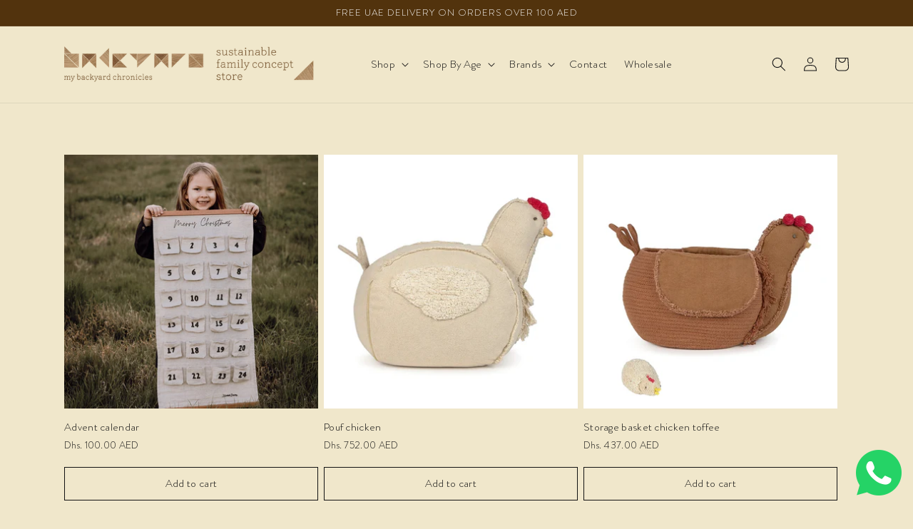

--- FILE ---
content_type: text/html; charset=utf-8
request_url: https://mybackyardchronicles.com/en-sa/collections/deco-accessories
body_size: 56514
content:
<!doctype html>
<html class="no-js" lang="en">
  <!-- Meta Pixel Code -->
<script>
!function(f,b,e,v,n,t,s)
{if(f.fbq)return;n=f.fbq=function(){n.callMethod?
n.callMethod.apply(n,arguments):n.queue.push(arguments)};
if(!f._fbq)f._fbq=n;n.push=n;n.loaded=!0;n.version='2.0';
n.queue=[];t=b.createElement(e);t.async=!0;
t.src=v;s=b.getElementsByTagName(e)[0];
s.parentNode.insertBefore(t,s)}(window, document,'script',
'https://connect.facebook.net/en_US/fbevents.js');
fbq('init', '750900838846586');
fbq('track', 'PageView');
</script>
<noscript><img height="1" width="1" style="display:none"
src="https://www.facebook.com/tr?id=750900838846586&ev=PageView&noscript=1"
/></noscript>
<!-- End Meta Pixel Code -->
  <head>
    <meta charset="utf-8">
    <meta http-equiv="X-UA-Compatible" content="IE=edge">
    <meta name="viewport" content="width=device-width,initial-scale=1">
    <meta name="theme-color" content="">
    <link rel="canonical" href="https://mybackyardchronicles.com/en-sa/collections/deco-accessories">
    <link rel="preconnect" href="https://cdn.shopify.com" crossorigin><link rel="preconnect" href="https://fonts.shopifycdn.com" crossorigin><title>
      Deco accessories
 &ndash; My Backyard Chronicles</title>

    

    

<meta property="og:site_name" content="My Backyard Chronicles">
<meta property="og:url" content="https://mybackyardchronicles.com/en-sa/collections/deco-accessories">
<meta property="og:title" content="Deco accessories">
<meta property="og:type" content="website">
<meta property="og:description" content="My Backyard Chronicles"><meta property="og:image" content="http://mybackyardchronicles.com/cdn/shop/files/MBC_Logo_Family_F3.png?height=628&pad_color=fff&v=1666530445&width=1200">
  <meta property="og:image:secure_url" content="https://mybackyardchronicles.com/cdn/shop/files/MBC_Logo_Family_F3.png?height=628&pad_color=fff&v=1666530445&width=1200">
  <meta property="og:image:width" content="1200">
  <meta property="og:image:height" content="628"><meta name="twitter:card" content="summary_large_image">
<meta name="twitter:title" content="Deco accessories">
<meta name="twitter:description" content="My Backyard Chronicles">


    <script src="//mybackyardchronicles.com/cdn/shop/t/1/assets/global.js?v=149496944046504657681665564036" defer="defer"></script>
    <script>window.performance && window.performance.mark && window.performance.mark('shopify.content_for_header.start');</script><meta name="google-site-verification" content="O46If6OlCDbYlt6X4igCK_u08T-tQZNhFnIwBRTxH4s">
<meta id="shopify-digital-wallet" name="shopify-digital-wallet" content="/61657579660/digital_wallets/dialog">
<link rel="alternate" type="application/atom+xml" title="Feed" href="/en-sa/collections/deco-accessories.atom" />
<link rel="next" href="/en-sa/collections/deco-accessories?page=2">
<link rel="alternate" hreflang="x-default" href="https://mybackyardchronicles.com/collections/deco-accessories">
<link rel="alternate" hreflang="en-KW" href="https://mybackyardchronicles.com/en-sa/collections/deco-accessories">
<link rel="alternate" hreflang="en-OM" href="https://mybackyardchronicles.com/en-sa/collections/deco-accessories">
<link rel="alternate" hreflang="en-QA" href="https://mybackyardchronicles.com/en-sa/collections/deco-accessories">
<link rel="alternate" hreflang="en-BH" href="https://mybackyardchronicles.com/en-sa/collections/deco-accessories">
<link rel="alternate" type="application/json+oembed" href="https://mybackyardchronicles.com/en-sa/collections/deco-accessories.oembed">
<script async="async" src="/checkouts/internal/preloads.js?locale=en-KW"></script>
<script id="shopify-features" type="application/json">{"accessToken":"68f2e02aaaba8e151fb08e6c3bd04a29","betas":["rich-media-storefront-analytics"],"domain":"mybackyardchronicles.com","predictiveSearch":true,"shopId":61657579660,"locale":"en"}</script>
<script>var Shopify = Shopify || {};
Shopify.shop = "my-backyard-chronicles-6734.myshopify.com";
Shopify.locale = "en";
Shopify.currency = {"active":"AED","rate":"1.0"};
Shopify.country = "KW";
Shopify.theme = {"name":"Dawn","id":129094123660,"schema_name":"Dawn","schema_version":"7.0.0","theme_store_id":887,"role":"main"};
Shopify.theme.handle = "null";
Shopify.theme.style = {"id":null,"handle":null};
Shopify.cdnHost = "mybackyardchronicles.com/cdn";
Shopify.routes = Shopify.routes || {};
Shopify.routes.root = "/en-sa/";</script>
<script type="module">!function(o){(o.Shopify=o.Shopify||{}).modules=!0}(window);</script>
<script>!function(o){function n(){var o=[];function n(){o.push(Array.prototype.slice.apply(arguments))}return n.q=o,n}var t=o.Shopify=o.Shopify||{};t.loadFeatures=n(),t.autoloadFeatures=n()}(window);</script>
<script id="shop-js-analytics" type="application/json">{"pageType":"collection"}</script>
<script defer="defer" async type="module" src="//mybackyardchronicles.com/cdn/shopifycloud/shop-js/modules/v2/client.init-shop-cart-sync_DtuiiIyl.en.esm.js"></script>
<script defer="defer" async type="module" src="//mybackyardchronicles.com/cdn/shopifycloud/shop-js/modules/v2/chunk.common_CUHEfi5Q.esm.js"></script>
<script type="module">
  await import("//mybackyardchronicles.com/cdn/shopifycloud/shop-js/modules/v2/client.init-shop-cart-sync_DtuiiIyl.en.esm.js");
await import("//mybackyardchronicles.com/cdn/shopifycloud/shop-js/modules/v2/chunk.common_CUHEfi5Q.esm.js");

  window.Shopify.SignInWithShop?.initShopCartSync?.({"fedCMEnabled":true,"windoidEnabled":true});

</script>
<script>(function() {
  var isLoaded = false;
  function asyncLoad() {
    if (isLoaded) return;
    isLoaded = true;
    var urls = ["https:\/\/cdn.shopify.com\/s\/files\/1\/0616\/5757\/9660\/t\/1\/assets\/pop_61657579660.js?v=1668068585\u0026shop=my-backyard-chronicles-6734.myshopify.com","https:\/\/cdn.nfcube.com\/instafeed-c4f3db81f3798565a248425a9cff6a80.js?shop=my-backyard-chronicles-6734.myshopify.com","https:\/\/static.klaviyo.com\/onsite\/js\/Wbh6iA\/klaviyo.js?company_id=Wbh6iA\u0026shop=my-backyard-chronicles-6734.myshopify.com"];
    for (var i = 0; i < urls.length; i++) {
      var s = document.createElement('script');
      s.type = 'text/javascript';
      s.async = true;
      s.src = urls[i];
      var x = document.getElementsByTagName('script')[0];
      x.parentNode.insertBefore(s, x);
    }
  };
  if(window.attachEvent) {
    window.attachEvent('onload', asyncLoad);
  } else {
    window.addEventListener('load', asyncLoad, false);
  }
})();</script>
<script id="__st">var __st={"a":61657579660,"offset":14400,"reqid":"87a3a36a-3c0f-483b-b781-9acd3b3c5247-1766226704","pageurl":"mybackyardchronicles.com\/en-sa\/collections\/deco-accessories","u":"848064adc432","p":"collection","rtyp":"collection","rid":280454267020};</script>
<script>window.ShopifyPaypalV4VisibilityTracking = true;</script>
<script id="captcha-bootstrap">!function(){'use strict';const t='contact',e='account',n='new_comment',o=[[t,t],['blogs',n],['comments',n],[t,'customer']],c=[[e,'customer_login'],[e,'guest_login'],[e,'recover_customer_password'],[e,'create_customer']],r=t=>t.map((([t,e])=>`form[action*='/${t}']:not([data-nocaptcha='true']) input[name='form_type'][value='${e}']`)).join(','),a=t=>()=>t?[...document.querySelectorAll(t)].map((t=>t.form)):[];function s(){const t=[...o],e=r(t);return a(e)}const i='password',u='form_key',d=['recaptcha-v3-token','g-recaptcha-response','h-captcha-response',i],f=()=>{try{return window.sessionStorage}catch{return}},m='__shopify_v',_=t=>t.elements[u];function p(t,e,n=!1){try{const o=window.sessionStorage,c=JSON.parse(o.getItem(e)),{data:r}=function(t){const{data:e,action:n}=t;return t[m]||n?{data:e,action:n}:{data:t,action:n}}(c);for(const[e,n]of Object.entries(r))t.elements[e]&&(t.elements[e].value=n);n&&o.removeItem(e)}catch(o){console.error('form repopulation failed',{error:o})}}const l='form_type',E='cptcha';function T(t){t.dataset[E]=!0}const w=window,h=w.document,L='Shopify',v='ce_forms',y='captcha';let A=!1;((t,e)=>{const n=(g='f06e6c50-85a8-45c8-87d0-21a2b65856fe',I='https://cdn.shopify.com/shopifycloud/storefront-forms-hcaptcha/ce_storefront_forms_captcha_hcaptcha.v1.5.2.iife.js',D={infoText:'Protected by hCaptcha',privacyText:'Privacy',termsText:'Terms'},(t,e,n)=>{const o=w[L][v],c=o.bindForm;if(c)return c(t,g,e,D).then(n);var r;o.q.push([[t,g,e,D],n]),r=I,A||(h.body.append(Object.assign(h.createElement('script'),{id:'captcha-provider',async:!0,src:r})),A=!0)});var g,I,D;w[L]=w[L]||{},w[L][v]=w[L][v]||{},w[L][v].q=[],w[L][y]=w[L][y]||{},w[L][y].protect=function(t,e){n(t,void 0,e),T(t)},Object.freeze(w[L][y]),function(t,e,n,w,h,L){const[v,y,A,g]=function(t,e,n){const i=e?o:[],u=t?c:[],d=[...i,...u],f=r(d),m=r(i),_=r(d.filter((([t,e])=>n.includes(e))));return[a(f),a(m),a(_),s()]}(w,h,L),I=t=>{const e=t.target;return e instanceof HTMLFormElement?e:e&&e.form},D=t=>v().includes(t);t.addEventListener('submit',(t=>{const e=I(t);if(!e)return;const n=D(e)&&!e.dataset.hcaptchaBound&&!e.dataset.recaptchaBound,o=_(e),c=g().includes(e)&&(!o||!o.value);(n||c)&&t.preventDefault(),c&&!n&&(function(t){try{if(!f())return;!function(t){const e=f();if(!e)return;const n=_(t);if(!n)return;const o=n.value;o&&e.removeItem(o)}(t);const e=Array.from(Array(32),(()=>Math.random().toString(36)[2])).join('');!function(t,e){_(t)||t.append(Object.assign(document.createElement('input'),{type:'hidden',name:u})),t.elements[u].value=e}(t,e),function(t,e){const n=f();if(!n)return;const o=[...t.querySelectorAll(`input[type='${i}']`)].map((({name:t})=>t)),c=[...d,...o],r={};for(const[a,s]of new FormData(t).entries())c.includes(a)||(r[a]=s);n.setItem(e,JSON.stringify({[m]:1,action:t.action,data:r}))}(t,e)}catch(e){console.error('failed to persist form',e)}}(e),e.submit())}));const S=(t,e)=>{t&&!t.dataset[E]&&(n(t,e.some((e=>e===t))),T(t))};for(const o of['focusin','change'])t.addEventListener(o,(t=>{const e=I(t);D(e)&&S(e,y())}));const B=e.get('form_key'),M=e.get(l),P=B&&M;t.addEventListener('DOMContentLoaded',(()=>{const t=y();if(P)for(const e of t)e.elements[l].value===M&&p(e,B);[...new Set([...A(),...v().filter((t=>'true'===t.dataset.shopifyCaptcha))])].forEach((e=>S(e,t)))}))}(h,new URLSearchParams(w.location.search),n,t,e,['guest_login'])})(!0,!0)}();</script>
<script integrity="sha256-4kQ18oKyAcykRKYeNunJcIwy7WH5gtpwJnB7kiuLZ1E=" data-source-attribution="shopify.loadfeatures" defer="defer" src="//mybackyardchronicles.com/cdn/shopifycloud/storefront/assets/storefront/load_feature-a0a9edcb.js" crossorigin="anonymous"></script>
<script data-source-attribution="shopify.dynamic_checkout.dynamic.init">var Shopify=Shopify||{};Shopify.PaymentButton=Shopify.PaymentButton||{isStorefrontPortableWallets:!0,init:function(){window.Shopify.PaymentButton.init=function(){};var t=document.createElement("script");t.src="https://mybackyardchronicles.com/cdn/shopifycloud/portable-wallets/latest/portable-wallets.en.js",t.type="module",document.head.appendChild(t)}};
</script>
<script data-source-attribution="shopify.dynamic_checkout.buyer_consent">
  function portableWalletsHideBuyerConsent(e){var t=document.getElementById("shopify-buyer-consent"),n=document.getElementById("shopify-subscription-policy-button");t&&n&&(t.classList.add("hidden"),t.setAttribute("aria-hidden","true"),n.removeEventListener("click",e))}function portableWalletsShowBuyerConsent(e){var t=document.getElementById("shopify-buyer-consent"),n=document.getElementById("shopify-subscription-policy-button");t&&n&&(t.classList.remove("hidden"),t.removeAttribute("aria-hidden"),n.addEventListener("click",e))}window.Shopify?.PaymentButton&&(window.Shopify.PaymentButton.hideBuyerConsent=portableWalletsHideBuyerConsent,window.Shopify.PaymentButton.showBuyerConsent=portableWalletsShowBuyerConsent);
</script>
<script data-source-attribution="shopify.dynamic_checkout.cart.bootstrap">document.addEventListener("DOMContentLoaded",(function(){function t(){return document.querySelector("shopify-accelerated-checkout-cart, shopify-accelerated-checkout")}if(t())Shopify.PaymentButton.init();else{new MutationObserver((function(e,n){t()&&(Shopify.PaymentButton.init(),n.disconnect())})).observe(document.body,{childList:!0,subtree:!0})}}));
</script>
<link id="shopify-accelerated-checkout-styles" rel="stylesheet" media="screen" href="https://mybackyardchronicles.com/cdn/shopifycloud/portable-wallets/latest/accelerated-checkout-backwards-compat.css" crossorigin="anonymous">
<style id="shopify-accelerated-checkout-cart">
        #shopify-buyer-consent {
  margin-top: 1em;
  display: inline-block;
  width: 100%;
}

#shopify-buyer-consent.hidden {
  display: none;
}

#shopify-subscription-policy-button {
  background: none;
  border: none;
  padding: 0;
  text-decoration: underline;
  font-size: inherit;
  cursor: pointer;
}

#shopify-subscription-policy-button::before {
  box-shadow: none;
}

      </style>
<script id="sections-script" data-sections="header,footer" defer="defer" src="//mybackyardchronicles.com/cdn/shop/t/1/compiled_assets/scripts.js?3185"></script>
<script>window.performance && window.performance.mark && window.performance.mark('shopify.content_for_header.end');</script>


    <style data-shopify>
      
      @font-face {
  font-family: Assistant;
  font-weight: 400;
  font-style: normal;
  font-display: swap;
  src: url("//mybackyardchronicles.com/cdn/fonts/assistant/assistant_n4.9120912a469cad1cc292572851508ca49d12e768.woff2") format("woff2"),
       url("//mybackyardchronicles.com/cdn/fonts/assistant/assistant_n4.6e9875ce64e0fefcd3f4446b7ec9036b3ddd2985.woff") format("woff");
}

      @font-face {
  font-family: Assistant;
  font-weight: 700;
  font-style: normal;
  font-display: swap;
  src: url("//mybackyardchronicles.com/cdn/fonts/assistant/assistant_n7.bf44452348ec8b8efa3aa3068825305886b1c83c.woff2") format("woff2"),
       url("//mybackyardchronicles.com/cdn/fonts/assistant/assistant_n7.0c887fee83f6b3bda822f1150b912c72da0f7b64.woff") format("woff");
}

      
      
      @font-face {
  font-family: Assistant;
  font-weight: 400;
  font-style: normal;
  font-display: swap;
  src: url("//mybackyardchronicles.com/cdn/fonts/assistant/assistant_n4.9120912a469cad1cc292572851508ca49d12e768.woff2") format("woff2"),
       url("//mybackyardchronicles.com/cdn/fonts/assistant/assistant_n4.6e9875ce64e0fefcd3f4446b7ec9036b3ddd2985.woff") format("woff");
}


      :root {
        --font-body-family: Assistant, sans-serif;
        --font-body-style: normal;
        --font-body-weight: 400;
        --font-body-weight-bold: 700;

        --font-heading-family: Assistant, sans-serif;
        --font-heading-style: normal;
        --font-heading-weight: 400;

        --font-body-scale: 1.0;
        --font-heading-scale: 1.0;

        --color-base-text: 18, 18, 18;
        --color-shadow: 18, 18, 18;
        --color-base-background-1: 240, 231, 203;
        --color-base-background-2: 243, 243, 243;
        --color-base-solid-button-labels: 255, 255, 255;
        --color-base-outline-button-labels: 18, 18, 18;
        --color-base-accent-1: 18, 18, 18;
        --color-base-accent-2: 82, 51, 13;
        --payment-terms-background-color: #f0e7cb;

        --gradient-base-background-1: #f0e7cb;
        --gradient-base-background-2: #f3f3f3;
        --gradient-base-accent-1: #121212;
        --gradient-base-accent-2: #52330d;

        --media-padding: px;
        --media-border-opacity: 0.05;
        --media-border-width: 1px;
        --media-radius: 0px;
        --media-shadow-opacity: 0.0;
        --media-shadow-horizontal-offset: 0px;
        --media-shadow-vertical-offset: 4px;
        --media-shadow-blur-radius: 5px;
        --media-shadow-visible: 0;

        --page-width: 120rem;
        --page-width-margin: 0rem;

        --product-card-image-padding: 0.0rem;
        --product-card-corner-radius: 0.0rem;
        --product-card-text-alignment: left;
        --product-card-border-width: 0.0rem;
        --product-card-border-opacity: 0.1;
        --product-card-shadow-opacity: 0.0;
        --product-card-shadow-visible: 0;
        --product-card-shadow-horizontal-offset: 0.0rem;
        --product-card-shadow-vertical-offset: 0.4rem;
        --product-card-shadow-blur-radius: 0.5rem;

        --collection-card-image-padding: 0.0rem;
        --collection-card-corner-radius: 0.0rem;
        --collection-card-text-alignment: left;
        --collection-card-border-width: 0.0rem;
        --collection-card-border-opacity: 0.1;
        --collection-card-shadow-opacity: 0.0;
        --collection-card-shadow-visible: 0;
        --collection-card-shadow-horizontal-offset: 0.0rem;
        --collection-card-shadow-vertical-offset: 0.4rem;
        --collection-card-shadow-blur-radius: 0.5rem;

        --blog-card-image-padding: 0.0rem;
        --blog-card-corner-radius: 0.0rem;
        --blog-card-text-alignment: left;
        --blog-card-border-width: 0.0rem;
        --blog-card-border-opacity: 0.1;
        --blog-card-shadow-opacity: 0.0;
        --blog-card-shadow-visible: 0;
        --blog-card-shadow-horizontal-offset: 0.0rem;
        --blog-card-shadow-vertical-offset: 0.4rem;
        --blog-card-shadow-blur-radius: 0.5rem;

        --badge-corner-radius: 4.0rem;

        --popup-border-width: 1px;
        --popup-border-opacity: 0.1;
        --popup-corner-radius: 0px;
        --popup-shadow-opacity: 0.0;
        --popup-shadow-horizontal-offset: 0px;
        --popup-shadow-vertical-offset: 4px;
        --popup-shadow-blur-radius: 5px;

        --drawer-border-width: 1px;
        --drawer-border-opacity: 0.1;
        --drawer-shadow-opacity: 0.0;
        --drawer-shadow-horizontal-offset: 0px;
        --drawer-shadow-vertical-offset: 4px;
        --drawer-shadow-blur-radius: 5px;

        --spacing-sections-desktop: 0px;
        --spacing-sections-mobile: 0px;

        --grid-desktop-vertical-spacing: 8px;
        --grid-desktop-horizontal-spacing: 8px;
        --grid-mobile-vertical-spacing: 4px;
        --grid-mobile-horizontal-spacing: 4px;

        --text-boxes-border-opacity: 0.1;
        --text-boxes-border-width: 0px;
        --text-boxes-radius: 0px;
        --text-boxes-shadow-opacity: 0.0;
        --text-boxes-shadow-visible: 0;
        --text-boxes-shadow-horizontal-offset: 0px;
        --text-boxes-shadow-vertical-offset: 4px;
        --text-boxes-shadow-blur-radius: 5px;

        --buttons-radius: 0px;
        --buttons-radius-outset: 0px;
        --buttons-border-width: 1px;
        --buttons-border-opacity: 1.0;
        --buttons-shadow-opacity: 0.0;
        --buttons-shadow-visible: 0;
        --buttons-shadow-horizontal-offset: 0px;
        --buttons-shadow-vertical-offset: 4px;
        --buttons-shadow-blur-radius: 5px;
        --buttons-border-offset: 0px;

        --inputs-radius: 0px;
        --inputs-border-width: 1px;
        --inputs-border-opacity: 0.55;
        --inputs-shadow-opacity: 0.0;
        --inputs-shadow-horizontal-offset: 0px;
        --inputs-margin-offset: 0px;
        --inputs-shadow-vertical-offset: 4px;
        --inputs-shadow-blur-radius: 5px;
        --inputs-radius-outset: 0px;

        --variant-pills-radius: 40px;
        --variant-pills-border-width: 1px;
        --variant-pills-border-opacity: 0.55;
        --variant-pills-shadow-opacity: 0.0;
        --variant-pills-shadow-horizontal-offset: 0px;
        --variant-pills-shadow-vertical-offset: 4px;
        --variant-pills-shadow-blur-radius: 5px;
      }

      *,
      *::before,
      *::after {
        box-sizing: inherit;
      }

      html {
        box-sizing: border-box;
        font-size: calc(var(--font-body-scale) * 62.5%);
        height: 100%;
      }

      body {
        display: grid;
        grid-template-rows: auto auto 1fr auto;
        grid-template-columns: 100%;
        min-height: 100%;
        margin: 0;
        font-size: 1.5rem;
        letter-spacing: 0.06rem;
        line-height: calc(1 + 0.8 / var(--font-body-scale));
        font-family: var(--font-body-family);
        font-style: var(--font-body-style);
        font-weight: var(--font-body-weight);
      }

      @media screen and (min-width: 750px) {
        body {
          font-size: 1.6rem;
        }
      }

    </style>

    <link href="//mybackyardchronicles.com/cdn/shop/t/1/assets/base.css?v=152744574210030624261666344155" rel="stylesheet" type="text/css" media="all" />
<link rel="preload" as="font" href="//mybackyardchronicles.com/cdn/fonts/assistant/assistant_n4.9120912a469cad1cc292572851508ca49d12e768.woff2" type="font/woff2" crossorigin><link rel="preload" as="font" href="//mybackyardchronicles.com/cdn/fonts/assistant/assistant_n4.9120912a469cad1cc292572851508ca49d12e768.woff2" type="font/woff2" crossorigin><link rel="stylesheet" href="//mybackyardchronicles.com/cdn/shop/t/1/assets/component-predictive-search.css?v=83512081251802922551664294955" media="print" onload="this.media='all'"><script>document.documentElement.className = document.documentElement.className.replace('no-js', 'js');
    if (Shopify.designMode) {
      document.documentElement.classList.add('shopify-design-mode');
    }
    </script>
  
  <script src="https://shopoe.net/app.js"></script>

 <script defer>

  /**
   * IMPORTANT!
   * Do not edit this file. Any changes made could be overwritten by Giftship at
   * any time. If you need assistance, please reach out to us at support@gist-apps.com.
   *
   * The below code is critical to the functionality of Giftship's multiple shipping
   * address and bundle features. It also greatly improves the load time of the
   * application.
   */

  if (typeof(GIST) == 'undefined') {
    window.GIST = GIST = {};
  }
  if (typeof(GIST.f) == 'undefined') {
    GIST.f = {};
  }

  GIST.f._isEmpty = function(obj){

    for(var prop in obj) {
      if(obj.hasOwnProperty(prop)) {
        return false;
      }
    }

    return JSON.stringify(obj) === JSON.stringify({});

  };

  GIST.bundles   = [];
  GIST.remove    = {};
  GIST.discounts = [];

  
  
  

  

  
  GIST._bundleCart = false;
  

  

  
  if (GIST.remove && !GIST.f._isEmpty(GIST.remove) ) {

    GIST.xhr = new XMLHttpRequest();
    GIST.xhr.open('POST', Shopify.routes.root + 'cart/update.js');
    GIST.xhr.setRequestHeader('Content-Type', 'application/json');
    GIST.xhr.onload = function() {
      if (GIST.xhr.status === 200 && window.performance) {
         var navEntries = window.performance.getEntriesByType('navigation');
         if (navEntries.length > 0 && navEntries[0].type === 'back_forward') {
            location.reload();
         } else if (window.performance.navigation && window.performance.navigation.type == window.performance.navigation.TYPE_BACK_FORWARD) {
            location.reload();
         }
       }
    };
    GIST.xhr.send(JSON.stringify({updates:GIST.remove}));

  }
  

</script>












  	 
<!-- BEGIN app block: shopify://apps/beast-currency-converter/blocks/doubly/267afa86-a419-4d5b-a61b-556038e7294d -->


	<script>
		var DoublyGlobalCurrency, catchXHR = true, bccAppVersion = 1;
       	var DoublyGlobal = {
			theme : 'flags_theme',
			spanClass : 'money',
			cookieName : '_g1671095385',
			ratesUrl :  'https://init.grizzlyapps.com/9e32c84f0db4f7b1eb40c32bdb0bdea9',
			geoUrl : 'https://currency.grizzlyapps.com/83d400c612f9a099fab8f76dcab73a48',
			shopCurrency : 'AED',
            allowedCurrencies : '["AED","USD","EUR","GBP","CAD","AUD","AFN","ALL","AZN","DZD","AOA","ARS","AMD","AWG","BSD","BHD","BDT","BBD","BYN","BZD","BMD","BTN","BTC","BOB","BAM","BWP","BRL","BND","BGN","BIF","KHR","CVE","XAF","XOF","XPF","CZK","KYD","CLP","CNY","COP","KMF","CDF","CRC","HRK","CUC","CUP","DKK","DJF","DOP","XCD","EGP","ERN","ETB","FKP","FJD","GMD","GEL","GHS","GIP","XAU","GTQ","GGP","GNF","GYD","HTG","HNL","HKD","HUF","ISK","XDR","INR","IDR","IRR","IQD","IMP","ILS","JMD","JPY","JEP","JOD","KZT","KES","KWD","KGS","LAK","LVL","LBP","LSL","LRD","LYD","LTL","MOP","MKD","MGA","MWK","MYR","MVR","MRO","MUR","MXN","MDL","MNT","MAD","MZN","MMK","NAD","NPR","ANG","TWD","NZD","NIO","NGN","KPW","NOK","OMR","PKR","PAB","PGK","PYG","PEN","PHP","PLN","QAR","RON","RUB","RWF","SHP","WST","STD","SVC","SAR","RSD","SCR","SLL","XAG","SGD","SBD","SOS","ZAR","KRW","LKR","SDG","SRD","SZL","SEK","CHF","SYP","TJS","TZS","THB","TOP","TTD","TND","TMT","TRY","UGX","UAH","UYU","UZS","VUV","VEF","VND","YER","ZMW"]',
			countriesJSON : '{"0c9fbda2f60ec2898217462c14a8ca28":"AFN","77825ffc7ed510e4219e27367f50f427":"ALL","25a2b91d530da6d79800c24bec689d61":"USD","6916af863143143036e271f9117caadc":"DZD","36d215ec8ce6c5a767e678b13f50862b":"USD","fb911160ef95c46fb368ef2eff5570c0":"EUR","b3476dae9aa570b88a30abf70a978252":"AOA","0dcfbae12c14fe30dc542b8206e459bd":"XCD","78da38f7ae93bc36b6bd59ca89a8429e":"AZN","00bad30068c0f10b3b77506da947caa2":"ARS","ae7f19edb7b436fcaf57a36430c3d3b0":"AUD","33d5bb379aebcde4d167f033df2d382e":"EUR","9edd33fbd532c66cacf94af4db21dab7":"BSD","925c1d014fbf174114bb903bf2c7bac5":"BHD","7728cea5bac9cde9907b1085712ed9f2":"BDT","749b2ebf8d945c6cf6c5f048c72aaa2a":"AMD","51a5c332372cd72420a791368eece6f8":"BBD","a19904ce7ba5c44cb4d91748288eefe1":"EUR","35e59d62315172a2d1d54dc0dab770e2":"BMD","90719543ee7853da54814bea0989487b":"BTN","a64e8989e48fe1e7d05d23f4e8e9780c":"BOB","12a516dd73e5e53bd31569e4fcc041e6":"BAM","aedbb109003adaf6af69128c4e83cbe2":"BWP","10cfd19a20aae97470c9fbec788b71d6":"NOK","6b1966f4af75004e954a0de3c7fe7c1b":"BRL","a8958ab7798f4aef591661273c373f08":"BZD","950722fea3174745d7dfa0458b3cf71b":"USD","af5b357afe354e75e320a29e2b045978":"SBD","b53c1f894f02b24dcda710f846b6f0b3":"USD","1eb8a653b84f6acca0219cc54beac35f":"BND","181b4e020d6109051fc88ee13fb045ca":"BGN","3024a0f4e34ca7dc9ee76ebd3c519a83":"MMK","b69c9b470097833122f215cf0fa67382":"BIF","df9ace98f7da2dab53a04a99cf75a3de":"BYN","8d516a5655bcd1dd017b946ca6eed9d6":"KHR","1ea38124b279c2416df6b493978da030":"XAF","132df582bdd725b956df4dfe33711f28":"CAD","7322579988573acf8fd138830bc5e884":"CVE","51bc3879ab2a3f057693cb9ec6e45c94":"KYD","3a3cea975adfe6240593cd1e5388120d":"XAF","7bbd9b6a782e6e1e6a117129051aac32":"LKR","60b136c7758c1178ce48c292d65851e5":"XAF","c3c3ac331bcee531802bc9c1712f5c54":"CLP","92035c0407d62963eda165cda28d6114":"CNY","2bd18f873de9138c69de623ee7f04af9":"TWD","6810126b0ee4236a21f0ac1c4fdb6764":"AUD","bcf6ce5201899723a0a06792c6caeed3":"AUD","5a43428b67ab8a57bfbe1088c4b7f42f":"COP","f2b2534365ee9f71fbed5e2afcdca50a":"KMF","f773a4708bf9adfefd6298f12b062124":"EUR","f8ec5d9332715db4eb25a5347286e599":"XAF","92150c6fdab610675a24978b4cfbf368":"CDF","96b30a27a1720ddf1b08cc915d36acab":"NZD","7a7f88e4952e63bfcd9635168264fe45":"CRC","67a7fa7c3712d0f7a9dc50853047e144":"HRK","93d5e4bf2d22ead33ca93c5214b54463":"CUP","fa68eef805d5b746aadfc57d13dda9a9":"EUR","a8c576d30a24ac83a47745f71143946b":"CZK","2b08e971cdcf7ef71b19dc31bc06b34b":"XOF","05604cf68845e754896337a8f344e8fc":"DKK","6a7b45431588328067bcdea71dff5b2a":"XCD","1454a2d0108781f78149c88fc8f36d7b":"DOP","636307c6fe4c4b5f7f8c5d30fd69bd65":"USD","cbe09632afa1023daf096d3c95eb652e":"SVC","d30229b54be75d9af0c2e367659a444d":"XAF","3a17356976367ffbf3dd2cee9d9ebad1":"ETB","b263a08ae41abd42665413977d57598f":"ERN","1d1ad6b40e3d3a78667c18e8f9bcbd31":"EUR","037e3819826f61b753b5f5522720668b":"DKK","e27ad3455ba99e93fcca2d6002a07a96":"FKP","48bbd3a2d035cbaf0147d48d70177188":"GBP","a028125f469669a7318f1177d01951c7":"FJD","e23547145863c2b35236b8e0aed3a1ca":"EUR","20fffcb7953b3a667d99abc2ab8fa599":"EUR","df165264a8ef4d00ff49622f4bdbba44":"EUR","88754724b0746ba01695521f0b7bd554":"EUR","c0deda8719b6bb588d2affcdda0b55c9":"XPF","4b99e0aa7795a20b86ea71bb517e3c1f":"EUR","f622b9c2c0cbbc0ca896148c9c92d897":"DJF","8497791e5f8c69a8f6b5ac7b40407442":"XAF","5479ec9596d2508d9f10a91e35e624a5":"GEL","599a0c6d00669d5a18a073e813ad25c1":"GMD","2a3d1dea32681c822faadda2c7bedc93":"ILS","244b30c0daca97ac92f8dc4d7196a979":"EUR","7e23e62798f68cfe69f385cfc5d24bc2":"GHS","b6564c7e17cce6b08e8c28e9967777cf":"GIP","34bcc718cc321ae168c1f9fc4675d6db":"AUD","eadfe4ad5bf03256d8945fd987b9af1d":"EUR","ac960308358e08e9e02979c2f73640a1":"DKK","4e4fa68feb9fe6e476e4fc4c2b0c29cd":"XCD","9d94ac33984c098a1990dfab46d247ff":"EUR","092b02a88419e23d1756a310d95fdfd0":"USD","b204130dc52fe1ffb1fbcbd9ed9648db":"GTQ","372cb8311b845822dc0f94eef709b010":"GNF","57e542cde098aeba6a4cde0f240030ed":"GYD","6896dc1edf7162438bd6d2e24e81adc8":"HTG","efed88903dcd2f2f97398926dc5ea002":"AUD","f3c832d9f2faa0f2f2d6d8c73af455ca":"EUR","0de5a270cc68ef2a3a302d34e367752c":"HNL","ed0cea31460c29d419378320b9ba2add":"HKD","3566563af041eb64212d8e65c749fb85":"HUF","079927f1a99088814d8bc6a55445016f":"ISK","6401e1998d7987f15b52a3581165ff73":"INR","3c4dd418d1e359368054a5f1f9c9b049":"IDR","b65512eda9d25418e41fccdf473d5579":"IRR","807dba887c5c6e25089c209e0135b7be":"IQD","5b3d9c4d15449457901391acd80adbb1":"EUR","41e21e8c34d6aa3da5b718cf4231390d":"ILS","0dab797ef2bac38eacc418c9f8e15378":"EUR","8966da5d224a004f4cb84804a5f6c688":"XOF","5afe1f34ddec8ef4efc0d0a870cddd61":"JMD","bd9b17731f33daee1dcc16697cdd0cf2":"JPY","d5e688005a94a3e4757619a99f369013":"KZT","80205369a97c21e5b252abfa282346ed":"JOD","3edf06f0c8964eac1c6726937f7f352b":"KES","299afb61e687060e5e66bee8b29799f5":"KPW","04b22e7a99e35a4e6f6514b57cc97ae9":"KRW","0adfee7e28312e24433bcefe25145bce":"KWD","73b4c50df66f6a1a5798982a4039b0b0":"KGS","34b09239ed51e9a61f19a88ab3f7fcea":"LAK","cae77d8621fa4d86b0b92481880a5317":"LBP","bba28a0a3390f1867d6dbdb765c6a4dc":"LSL","77e8fb6bf8a842fbd6b34be76499ebfa":"EUR","d458e452b82fc3f8b22a793a46b9f98d":"LRD","1ae51d98f27604480f17d8fd97cac38a":"LYD","9165792285868d0cba002e56081bb192":"CHF","b7227de55a8695f5e7efe963c8f37580":"EUR","e1dc245d3be5a40f86acdc91ac12ea63":"EUR","1058307c74890a16402e5c523d45ccc4":"MOP","767899052385440a885d7de938daad01":"MGA","42afcbb9ee739cc47c7d1702eb6ce514":"MWK","275edfb0464d6ef42d4ab83e25f2c61f":"MYR","0920c810738edbd92221dc14a20fd857":"MVR","3d49572a28be2f390a459064d1a6fb86":"XOF","4e0781dfb39bff6f61a172fc36311361":"EUR","49216d21984ad4769256a4bda5b8e468":"EUR","7610e93ea7d4c45f7e396acd695cdabd":"MRO","76cae5901fbe4ffc09d33953adb034b1":"MUR","00837c88b2fca5736a8f9d3dc2b07bc5":"MXN","f363cf2859ce0362565e44f1893875a9":"EUR","1dccd443b3eb8235d5b5d5d6da8382dc":"MNT","6c9a5e308c5817eaef3edb3ecb7ad67c":"MDL","1eb3ae043c810aa530d470446f31feeb":"EUR","223989fc8d5283e598bde9d0073dd319":"XCD","f95322c1726fb8beb6a49e69f406062e":"MAD","ac1cd746ee4b708a441ff9e4fb36ac4c":"MZN","738079a8cc1ec3c3e2129b1e243fc759":"OMR","dfbe6bca2b81e38c0a9c080424b1d059":"NAD","c768fd9e960be7a96a15f3fe01180b75":"AUD","611b83f00e115fa1bd82798e0880237c":"NPR","ae260c648e19c69d011aaf48cf5f66ef":"EUR","27e53f66add17b02c21300e3e431c533":"ANG","718605db25ac86e0a81169c100c42433":"AWG","42df8577e98085941b5516769691614d":"ANG","ea5260e4f756a54ed674938e72b8468b":"USD","5825c0e889637e79beca81650c4c1ac3":"XPF","95f82d217678c6bcb292b8fc7682234f":"VUV","5b1e176938f4fc1e6522b9f9151d42d6":"NZD","4ec181c3cff3032f67d94739e0e8737d":"NIO","b3301ed2070ec7aceb5be3b5dcc07ad9":"XOF","cb1d6534badc367e8dd9d40ded713069":"NGN","0511d3f5aac43354944b18475222f917":"NZD","cc055af6be2b737d4707a96a552198ee":"AUD","3e08b5ba3280cdc6e122982b8d112784":"NOK","cac21d3c62a7eb45ee19b3ce11a5fbdf":"USD","8de2e7ca50fc23e4bd3bdad52af3037a":"USD","8ada16d7e26335f17caa2acb955e4c63":"USD","c2f8a60ae14932219e028d614e527959":"USD","e79c4eeea8288d0e262d1d406a7e66f8":"USD","58c5e67c7a17d3741c98f44625f55756":"PKR","e02107346a74b3d630cc6b3711a88536":"PAB","41a47e227563d31fdc856d695d3d1844":"PGK","6ed7fa60539658265859ef7d48f07785":"PYG","90d2c82a2026996f3108f8b150828939":"PEN","e0ee9955cb9435aa9069cb193c54ef08":"PHP","d5bb7b09f2c1d285f61754cdeb4fdd0a":"NZD","e47a66a04fc75e67aa65a0130d88c289":"PLN","fa5ec300d94ca4e8726f3324a7221e15":"EUR","da7dc0acf54f11a299598d5c1abc5961":"XOF","a846d0e7d02f0ec40f36262361c8dd18":"USD","bd68e4c39ab0b7db62f065768d28c62b":"USD","a16006c8c29e90446f0fde04b6e3e88f":"QAR","37e4065a1f7e35bfaef4bbf802897a2a":"EUR","1ccbbd574db7fd92d40a94c7f6725c49":"RON","de553067944fe9a58a174f50fef9f3d1":"RUB","5735bd62d4dc46c38a264768624c5330":"RWF","befcbbe1fc95eec06ccf45a9883d7577":"EUR","9b39639bd0ff46e7623c70ceef74ea51":"SHP","94244557185f84c304bb2373b3534fbc":"XCD","eef4bec625bc2eee7b9c43287bc6e0a9":"XCD","8589dd64d0c84007198df76e131cfc13":"XCD","390af7034abbeab1dea79b0a08e08eb0":"EUR","2bd9b35fa78df0a08155979123b82a6c":"EUR","c845f4e559f39bdfbad73b4ce8ee47bf":"XCD","87336adbbb2d9cf8aa8c3432a8b6925d":"EUR","ae6edefdd8d61735e296170da3e4ec21":"STD","717b8accc93f982d5200c72fc0bd6a2a":"SAR","707862748b5f9e173d8540eed312ed59":"XOF","3f7d04eb7ec8fd8019d5e92429ef11ea":"RSD","27143b90c8dcf38ec194a972b93872f5":"SCR","7ceef5912e0f9e67185881af9935da48":"SLL","7f882944ca9cab2763fbdaa377061464":"SGD","54e8c9819bcbc5b574fb44d54d25aa5a":"EUR","0adb4d2468afd4dbd61c49f7fd36d88b":"VND","924f2e3fa5749228c3c6e8ead75f30b1":"EUR","814976873ee98a5cde52aa91f8e57f42":"SOS","c1834a641b269e2d0a9403dd32baae92":"ZAR","9338d6e26cefddb2528d5b68a06d2717":"USD","1d945ab7aaaf4f9e4d9fd09ea7a949d6":"EUR","23b6672991ae7b379d36b7db29c38ac4":"SDG","a22d9decc47998b44a36a7484c37314e":"SDG","180727061ac3e6a234cf945cb8f119e3":"MAD","3028a629c4affcfdd5b29cc13d065120":"SRD","9a4a9bf6dc7ece97b8625b3f55acb3a2":"NOK","4e42c6cbde70d01c30fa7e227c5a6626":"SZL","25c82ed78d863c8047281fcfd229298a":"SEK","c12b0a6679d4199308210e66eca31c90":"CHF","458da6c10e2b4f09c726a02f06cc15ba":"SYP","c3c261b4d5c775fd0a8a4d58884eabc4":"TJS","237c77ef06d9f28471af18777229408b":"THB","5203b04ab35c5bce320c1ee96cd4e129":"XOF","e9374cb9412edd8f085935f54f91385a":"NZD","4e5207658c6cd6ddb48befc6c4f08682":"TOP","0a9590217a134adfc2371a7e7017b451":"TTD","1a88d8af6e9c7b3aa67835874f0e8769":"AED","596b519ddd104be1202b1680edd788ea":"TND","938f6a602f47ab11611eac75b7d96342":"TRY","4ae4f25295d016c86688f39f21ec4566":"TMT","ebee30ce4ec75b66d21f48b0924328f7":"USD","a7f615f9447cc59bfca778079a3814a3":"AUD","85bdaabd2818943bbc1b467e300a332e":"UGX","8c57fb99483a3e0c56a73bac38519d9a":"UAH","66d327f218b4073155d0b046381ff675":"MKD","4ea695c1a795ba52c92b9f0110aa7b2d":"EGP","9b8c63a775d413d2dd8b68fd572882b4":"GBP","3d44a52383e9ab002dbd337a751479a3":"GBP","cd079ceee5c703f20b34577fb9b368ab":"JEP","3c9ff57d6d41927b2c97b51af715b6ad":"GBP","7a042d8291ccfb63b31c0617e7a1baa1":"TZS","a7ce3de3b5af9a66c927e463f0230223":"USD","7b4a54aada8152200148585aadbce60e":"USD","76bbb5b1aa821625238326d161269297":"XOF","46f7033bc00aeb7b684f462ffb338f74":"UYU","d7e82bf061f52352d475f1affe3639db":"UZS","cfebc08fb2c603c307ec34e3ba26b0cf":"VEF","e7a84add1a61f63eb41939981e823bf1":"XPF","88207eabcca4cd20581678e66f05a864":"WST","ab1ac5bf7c0d655900deaee5707ff90c":"YER","745b69ef9b6a4cffad40699f6bbd6d45":"ZMW","88e80faafe1bfca1109be2d97aa40c54":"EUR"}',
			currencyMessage : 'All orders are processed in AED. While the content of your cart is currently displayed in <span class="selected-currency"></span>, you will checkout using AED at the most current exchange rate.',
            currencyFormat : 'money_with_currency_format',
			euroFormat : 'amount',
            removeDecimals : 1,
            roundDecimals : 1,
            roundTo : '50',
            autoSwitch : 1,
			showPriceOnHover : 1,
            showCurrencyMessage : true,
			hideConverter : '',
			forceJqueryLoad : false,
			beeketing : true,
			themeScript : '',
			customerScriptBefore : '',
			customerScriptAfter : '',
			debug: false
		};

		<!-- inline script: fixes + various plugin js functions -->
		DoublyGlobal.themeScript = "if(DoublyGlobal.debug) debugger;jQueryGrizzly('body>.doubly-wrapper:not(.doubly-alpha)').remove(); jQueryGrizzly('.header__icons a.header__icon--cart').last().after('<div class=\"doubly-wrapper\"><\/div>'); function addDoublyMessage() { if (jQueryGrizzly('#cart-notification .doubly-message').length==0) { jQueryGrizzly('#cart-notification #cart-notification-product').after('<div class=\"doubly-message\"><\/div>'); } if (jQueryGrizzly('#main-cart-footer .doubly-message').length==0) { jQueryGrizzly('#main-cart-footer .cart__ctas').before('<div class=\"doubly-message\"><\/div>'); } if (jQueryGrizzly('#CartDrawer .doubly-message').length==0) { jQueryGrizzly('#CartDrawer .cart__ctas').before('<div class=\"doubly-message\"><\/div>'); } } addDoublyMessage(); function afterCurrencySwitcherInit() { jQueryGrizzly('.doubly-wrapper .doubly-nice-select').addClass('slim'); } var doublyHeaderColor = jQueryGrizzly('.header__icons a.header__icon--cart').css('color'); if (typeof doublyHeaderColor == 'undefined') { doublyHeaderColor = '#121212'; } jQueryGrizzly('head').append('<style> .doubly-wrapper { float:none; display:inline-block; min-width:86px; padding-top:12px; } #cart-notification .doubly-message { margin-top:-15px; font-size:14px; } .doubly-wrapper .doubly-nice-select .current { color:'+doublyHeaderColor+' !important; } .doubly-wrapper .doubly-nice-select::after { border-color:'+doublyHeaderColor+' !important; } @media screen and (min-width:990px) { .doubly-wrapper { margin-left:25px; } } @media screen and (min-width:750px) and (max-width:989px) { .doubly-wrapper { margin:0 -50px 0 10px; } \/* dawn 11 *\/ .header-localization:not(.menu-drawer__localization) .doubly-wrapper { margin:0 -25px 0 10px; } } @media screen and (max-width:749px) { .doubly-wrapper { position:absolute; margin-top:20px; right:10px; } .header__icons .header__icon { margin-top:-5px; } \/* dawn 11 *\/ .header-localization:not(.menu-drawer__localization) { position: relative;} .header-localization:not(.menu-drawer__localization) .doubly-wrapper { margin:0; top: calc(100% - 10px); right: -10px; } } \/* dawn 11 *\/ .header-localization:not(.menu-drawer__localization) .doubly-wrapper { display: flex; align-items: center; padding: 0; } <\/style>'); function bindConversionToSelector() { jQueryGrizzly('#SortBy,#SortBy-mobile').unbind('change.bcc'); jQueryGrizzly('#SortBy,#SortBy-mobile').bind('change.bcc',function() { laterConvert(); }); jQueryGrizzly('.single-option-selector').unbind('change.single-option-selector'); jQueryGrizzly('.single-option-selector').bind('change.single-option-selector',function() { laterConvert(); }); jQueryGrizzly('.product-form__input select').unbind('change.changeCurrency'); jQueryGrizzly('.product-form__input select').bind('change.changeCurrency',function() { laterConvert(); }); jQueryGrizzly('.product-form__input label').unbind('click.changeCurrency touchend.changeCurrency'); jQueryGrizzly('.product-form__input label').bind('click.changeCurrency touchend.changeCurrency', function() { laterConvert(); }); jQueryGrizzly('.product-form__buttons button.product-form__submit').unbind('click.changeCurrency touchend.changeCurrency'); jQueryGrizzly('.product-form__buttons button.product-form__submit').bind('click.changeCurrency touchend.changeCurrency', function() { laterConvert(); }); jQueryGrizzly('.swatches li.swatch-view-item').unbind('click.changeCurrency touchend.changeCurrency'); jQueryGrizzly('.swatches li.swatch-view-item').bind('click.changeCurrency touchend.changeCurrency', function() { laterConvert(); }); jQueryGrizzly('form#cart button.quantity__button, form#cart cart-remove-button').unbind('click.changeCurrency touchend.changeCurrency'); jQueryGrizzly('form#cart button.quantity__button, form#cart cart-remove-button').bind('click.changeCurrency touchend.changeCurrency', function() { laterConvert(); }); jQueryGrizzly('predictive-search form .search__input').unbind('keydown.changeCurrency'); jQueryGrizzly('predictive-search form .search__input').bind('keydown.changeCurrency', function() { laterConvert(); }); } bindConversionToSelector(); function laterConvert() { DoublyCurrency.convertAll(jQueryGrizzly('[name=doubly-currencies]').val()); initExtraFeatures(); setTimeout(function(){ addDoublyMessage(); DoublyCurrency.convertAll(jQueryGrizzly('[name=doubly-currencies]').val()); initExtraFeatures(); },10); setTimeout(function(){ addDoublyMessage(); bindConversionToSelector(); DoublyCurrency.convertAll(jQueryGrizzly('[name=doubly-currencies]').val()); initExtraFeatures(); },100); setTimeout(function(){ DoublyCurrency.convertAll(jQueryGrizzly('[name=doubly-currencies]').val()); initExtraFeatures(); bindConversionToSelector(); },200); setTimeout(function(){ DoublyCurrency.convertAll(jQueryGrizzly('[name=doubly-currencies]').val()); initExtraFeatures(); },300); setTimeout(function(){ DoublyCurrency.convertAll(jQueryGrizzly('[name=doubly-currencies]').val()); initExtraFeatures(); },400); setTimeout(function(){ addDoublyMessage(); DoublyCurrency.convertAll(jQueryGrizzly('[name=doubly-currencies]').val()); initExtraFeatures(); bindConversionToSelector(); },500); setTimeout(function(){ addDoublyMessage(); DoublyCurrency.convertAll(jQueryGrizzly('[name=doubly-currencies]').val()); initExtraFeatures(); bindConversionToSelector(); },1000); setTimeout(function(){ addDoublyMessage(); DoublyCurrency.convertAll(jQueryGrizzly('[name=doubly-currencies]').val()); initExtraFeatures(); bindConversionToSelector(); },2000); } jQueryGrizzly(document).bind('ajaxComplete.laterConvert', function() { laterConvert(); }); function convertRecommendedSection() { var runOnce = false; jQueryGrizzly(window).scroll(function() { if (jQueryGrizzly('.product-recommendations--loaded').length !== 0 && !runOnce) { var hT = jQueryGrizzly('.product-recommendations--loaded').offset().top, hH = jQueryGrizzly('.product-recommendations--loaded').outerHeight(), wH = jQueryGrizzly(window).height(), wS = jQueryGrizzly(this).scrollTop(); if (wS > (hT+hH-wH) && (hT > wS) && (wS+wH > hT+hH)){ runOnce = true; setTimeout(function(){ DoublyCurrency.convertAll(jQueryGrizzly('[name=doubly-currencies]').val()); initExtraFeatures(); },500); setTimeout(function(){ DoublyCurrency.convertAll(jQueryGrizzly('[name=doubly-currencies]').val()); initExtraFeatures(); },1000); } } }); } if(window.location.href.indexOf('\/products') !== -1) { convertRecommendedSection(); } if(window.location.href.indexOf('\/checkouts') != -1 || window.location.href.indexOf('\/password') != -1 || window.location.href.indexOf('\/orders') != -1) { jQueryGrizzly('head').append('<style> .doubly-float, .doubly-wrapper { display:none !important; } <\/style>'); }";
                    DoublyGlobal.initNiceSelect = function(){
                        !function(e) {
                            e.fn.niceSelect = function() {
                                this.each(function() {
                                    var s = e(this);
                                    var t = s.next()
                                    , n = s.find('option')
                                    , a = s.find('option:selected');
                                    t.find('.current').html('<span class="flags flags-' + a.data('country') + '"></span> &nbsp;' + a.data('display') || a.text());
                                }),
                                e(document).off('.nice_select'),
                                e(document).on('click.nice_select', '.doubly-nice-select.doubly-nice-select', function(s) {
                                    var t = e(this);
                                    e('.doubly-nice-select').not(t).removeClass('open'),
                                    t.toggleClass('open'),
                                    t.hasClass('open') ? (t.find('.option'),
                                    t.find('.focus').removeClass('focus'),
                                    t.find('.selected').addClass('focus')) : t.focus()
                                }),
                                e(document).on('click.nice_select', function(s) {
                                    0 === e(s.target).closest('.doubly-nice-select').length && e('.doubly-nice-select').removeClass('open').find('.option')
                                }),
                                e(document).on('click.nice_select', '.doubly-nice-select .option', function(s) {
                                    var t = e(this);
                                    e('.doubly-nice-select').each(function() {
                                        var s = e(this).find('.option[data-value="' + t.data('value') + '"]')
                                        , n = s.closest('.doubly-nice-select');
                                        n.find('.selected').removeClass('selected'),
                                        s.addClass('selected');
                                        var a = '<span class="flags flags-' + s.data('country') + '"></span> &nbsp;' + s.data('display') || s.text();
                                        n.find('.current').html(a),
                                        n.prev('select').val(s.data('value')).trigger('change')
                                    })
                                }),
                                e(document).on('keydown.nice_select', '.doubly-nice-select', function(s) {
                                    var t = e(this)
                                    , n = e(t.find('.focus') || t.find('.list .option.selected'));
                                    if (32 == s.keyCode || 13 == s.keyCode)
                                        return t.hasClass('open') ? n.trigger('click') : t.trigger('click'),
                                        !1;
                                    if (40 == s.keyCode)
                                        return t.hasClass('open') ? n.next().length > 0 && (t.find('.focus').removeClass('focus'),
                                        n.next().addClass('focus')) : t.trigger('click'),
                                        !1;
                                    if (38 == s.keyCode)
                                        return t.hasClass('open') ? n.prev().length > 0 && (t.find('.focus').removeClass('focus'),
                                        n.prev().addClass('focus')) : t.trigger('click'),
                                        !1;
                                    if (27 == s.keyCode)
                                        t.hasClass('open') && t.trigger('click');
                                    else if (9 == s.keyCode && t.hasClass('open'))
                                        return !1
                                })
                            }
                        }(jQueryGrizzly);
                    };
                DoublyGlobal.addSelect = function(){
                    /* add select in select wrapper or body */  
                    if (jQueryGrizzly('.doubly-wrapper').length>0) { 
                        var doublyWrapper = '.doubly-wrapper';
                    } else if (jQueryGrizzly('.doubly-float').length==0) {
                        var doublyWrapper = '.doubly-float';
                        jQueryGrizzly('body').append('<div class="doubly-float"></div>');
                    }
                    document.querySelectorAll(doublyWrapper).forEach(function(el) {
                        el.insertAdjacentHTML('afterbegin', '<select class="currency-switcher right" name="doubly-currencies"><option value="AED" data-country="United-Arab-Emirates" data-currency-symbol="&#1583;.&#1573;" data-display="AED">United Arab Emirates Dirham</option><option value="USD" data-country="United-States" data-currency-symbol="&#36;" data-display="USD">US Dollar</option><option value="EUR" data-country="European-Union" data-currency-symbol="&#8364;" data-display="EUR">Euro</option><option value="GBP" data-country="United-Kingdom" data-currency-symbol="&#163;" data-display="GBP">British Pound Sterling</option><option value="CAD" data-country="Canada" data-currency-symbol="&#36;" data-display="CAD">Canadian Dollar</option><option value="AUD" data-country="Australia" data-currency-symbol="&#36;" data-display="AUD">Australian Dollar</option><option value="AFN" data-country="Afghanistan" data-currency-symbol="&#65;&#102;" data-display="AFN">Afghan Afghani</option><option value="ALL" data-country="Albania" data-currency-symbol="&#76;&#101;&#107;" data-display="ALL">Albanian Lek</option><option value="AZN" data-country="Azerbaijan" data-currency-symbol="&#8380;" data-display="AZN">Azerbaijani Manat</option><option value="DZD" data-country="Algeria" data-currency-symbol="&#1583;&#1580;" data-display="DZD">Algerian Dinar</option><option value="AOA" data-country="Angola" data-currency-symbol="&#75;&#122;" data-display="AOA">Angolan Kwanza</option><option value="ARS" data-country="Argentina" data-currency-symbol="&#36;" data-display="ARS">Argentine Peso</option><option value="AMD" data-country="Armenia" data-currency-symbol="" data-display="AMD">Armenian Dram</option><option value="AWG" data-country="Aruba" data-currency-symbol="&#402;" data-display="AWG">Aruban Florin</option><option value="BSD" data-country="Bahamas" data-currency-symbol="&#36;" data-display="BSD">Bahamian Dollar</option><option value="BHD" data-country="Bahrain" data-currency-symbol=".&#1583;.&#1576;" data-display="BHD">Bahraini Dinar</option><option value="BDT" data-country="Bangladesh" data-currency-symbol="&#2547;" data-display="BDT">Bangladeshi Taka</option><option value="BBD" data-country="Barbados" data-currency-symbol="&#36;" data-display="BBD">Barbadian Dollar</option><option value="BYN" data-country="Belarus" data-currency-symbol="&#112;&#46;" data-display="BYN">Belarusian Ruble</option><option value="BZD" data-country="Belize" data-currency-symbol="&#66;&#90;&#36;" data-display="BZD">Belize Dollar</option><option value="BMD" data-country="Bermuda" data-currency-symbol="&#36;" data-display="BMD">Bermudan Dollar</option><option value="BTN" data-country="Bhutan" data-currency-symbol="&#78;&#117;&#46;" data-display="BTN">Bhutanese Ngultrum</option><option value="BTC" data-country="Bitcoin" data-currency-symbol="BTC" data-display="BTC">Bitcoin</option><option value="BOB" data-country="Bolivia" data-currency-symbol="&#36;&#98;" data-display="BOB">Bolivian Boliviano</option><option value="BAM" data-country="Bosnia-and-Herzegovina" data-currency-symbol="&#75;&#77;" data-display="BAM">Bosnia-Herzegovina Convertible Mark</option><option value="BWP" data-country="Botswana" data-currency-symbol="&#80;" data-display="BWP">Botswanan Pula</option><option value="BRL" data-country="Brazil" data-currency-symbol="&#82;&#36;" data-display="BRL">Brazilian Real</option><option value="BND" data-country="Brunei" data-currency-symbol="&#36;" data-display="BND">Brunei Dollar</option><option value="BGN" data-country="Bulgaria" data-currency-symbol="&#1083;&#1074;" data-display="BGN">Bulgarian Lev</option><option value="BIF" data-country="Burundi" data-currency-symbol="&#70;&#66;&#117;" data-display="BIF">Burundian Franc</option><option value="KHR" data-country="Cambodia" data-currency-symbol="&#6107;" data-display="KHR">Cambodian Riel</option><option value="CVE" data-country="Cape-Verde" data-currency-symbol="&#36;" data-display="CVE">Cape Verdean Escudo</option><option value="XAF" data-country="Gabon" data-currency-symbol="&#70;&#67;&#70;&#65;" data-display="XAF">Central African CFA Franc</option><option value="XOF" data-country="Burkina-Faso" data-currency-symbol="" data-display="XOF">CFA Franc BCEAO</option><option value="XPF" data-country="Wallis-and-Futuna" data-currency-symbol="&#70;" data-display="XPF">CFP Franc</option><option value="CZK" data-country="Czech-Republic" data-currency-symbol="&#75;&#269;" data-display="CZK">Czech Republic Koruna</option><option value="KYD" data-country="Cayman-Islands" data-currency-symbol="&#36;" data-display="KYD">Cayman Islands Dollar</option><option value="CLP" data-country="Chile" data-currency-symbol="&#36;" data-display="CLP">Chilean Peso</option><option value="CNY" data-country="China" data-currency-symbol="&#165;" data-display="CNY">Chinese Yuan</option><option value="COP" data-country="Colombia" data-currency-symbol="&#36;" data-display="COP">Colombian Peso</option><option value="KMF" data-country="Comoros" data-currency-symbol="&#67;&#70;" data-display="KMF">Comorian Franc</option><option value="CDF" data-country="Congo-Democratic" data-currency-symbol="&#70;&#67;" data-display="CDF">Congolese Franc</option><option value="CRC" data-country="Costa-Rica" data-currency-symbol="&#8353;" data-display="CRC">Costa Rican Colon</option><option value="HRK" data-country="Croatia" data-currency-symbol="&#107;&#110;" data-display="HRK">Croatian Kuna</option><option value="CUC" data-country="Cuba" data-currency-symbol="CUC" data-display="CUC">Cuban Convertible Peso</option><option value="CUP" data-country="Cuba" data-currency-symbol="" data-display="CUP">Cuban Peso</option><option value="DKK" data-country="Denmark" data-currency-symbol="&#107;&#114;" data-display="DKK">Danish Krone</option><option value="DJF" data-country="Djibouti" data-currency-symbol="&#70;&#100;&#106;" data-display="DJF">Djiboutian Franc</option><option value="DOP" data-country="Dominican-Republic" data-currency-symbol="&#82;&#68;&#36;" data-display="DOP">Dominican Peso</option><option value="XCD" data-country="Saint-Vincent-and-the-Grenadines" data-currency-symbol="&#36;" data-display="XCD">East Caribbean Dollar</option><option value="EGP" data-country="Egypt" data-currency-symbol="&#163;" data-display="EGP">Egyptian Pound</option><option value="ERN" data-country="Eritrea" data-currency-symbol="ERN" data-display="ERN">Eritrean Nakfa</option><option value="ETB" data-country="Ethiopia" data-currency-symbol="&#66;&#114;" data-display="ETB">Ethiopian Birr</option><option value="FKP" data-country="Falkland-Islands" data-currency-symbol="&#163;" data-display="FKP">Falkland Islands Pound</option><option value="FJD" data-country="Fiji" data-currency-symbol="&#36;" data-display="FJD">Fijian Dollar</option><option value="GMD" data-country="Gambia" data-currency-symbol="&#68;" data-display="GMD">Gambian Dalasi</option><option value="GEL" data-country="Georgia" data-currency-symbol="&#4314;" data-display="GEL">Georgian Lari</option><option value="GHS" data-country="Ghana" data-currency-symbol="&#162;" data-display="GHS">Ghanaian Cedi</option><option value="GIP" data-country="Gibraltar" data-currency-symbol="&#163;" data-display="GIP">Gibraltar Pound</option><option value="XAU" data-country="XAU" data-currency-symbol="XAU" data-display="XAU">Gold Ounce</option><option value="GTQ" data-country="Guatemala" data-currency-symbol="&#81;" data-display="GTQ">Guatemalan Quetzal</option><option value="GGP" data-country="Guernsey" data-currency-symbol="GGP" data-display="GGP">Guernsey Pound</option><option value="GNF" data-country="Guinea" data-currency-symbol="&#70;&#71;" data-display="GNF">Guinean Franc</option><option value="GYD" data-country="Guyana" data-currency-symbol="&#36;" data-display="GYD">Guyanaese Dollar</option><option value="HTG" data-country="Haiti" data-currency-symbol="&#71;" data-display="HTG">Haitian Gourde</option><option value="HNL" data-country="Honduras" data-currency-symbol="&#76;" data-display="HNL">Honduran Lempira</option><option value="HKD" data-country="Hong-Kong" data-currency-symbol="&#36;" data-display="HKD">Hong Kong Dollar</option><option value="HUF" data-country="Hungary" data-currency-symbol="&#70;&#116;" data-display="HUF">Hungarian Forint</option><option value="ISK" data-country="Iceland" data-currency-symbol="&#107;&#114;" data-display="ISK">Icelandic Krona</option><option value="XDR" data-country="IMF" data-currency-symbol="" data-display="XDR">IMF Special Drawing Rights</option><option value="INR" data-country="India" data-currency-symbol="&#8377;" data-display="INR">Indian Rupee</option><option value="IDR" data-country="Indonesia" data-currency-symbol="&#82;&#112;" data-display="IDR">Indonesian Rupiah</option><option value="IRR" data-country="Iran" data-currency-symbol="&#65020;" data-display="IRR">Iranian Rial</option><option value="IQD" data-country="Iraq" data-currency-symbol="&#1593;.&#1583;" data-display="IQD">Iraqi Dinar</option><option value="IMP" data-country="Isle-of-Man" data-currency-symbol="IMP" data-display="IMP">Isle of Man Pound</option><option value="ILS" data-country="Israel" data-currency-symbol="&#8362;" data-display="ILS">Israeli New Shekel</option><option value="JMD" data-country="Jamaica" data-currency-symbol="&#74;&#36;" data-display="JMD">Jamaican Dollar</option><option value="JPY" data-country="Japan" data-currency-symbol="&#165;" data-display="JPY">Japanese Yen</option><option value="JEP" data-country="Jersey" data-currency-symbol="&#163;" data-display="JEP">Jersey Pound</option><option value="JOD" data-country="Jordan" data-currency-symbol="&#74;&#68;" data-display="JOD">Jordanian Dinar</option><option value="KZT" data-country="Kazakhstan" data-currency-symbol="&#1083;&#1074;" data-display="KZT">Kazakhstani Tenge</option><option value="KES" data-country="Kenya" data-currency-symbol="&#75;&#83;&#104;" data-display="KES">Kenyan Shilling</option><option value="KWD" data-country="Kuwait" data-currency-symbol="&#1583;.&#1603;" data-display="KWD">Kuwaiti Dinar</option><option value="KGS" data-country="Kyrgyzstan" data-currency-symbol="&#1083;&#1074;" data-display="KGS">Kyrgystani Som</option><option value="LAK" data-country="Laos" data-currency-symbol="&#8365;" data-display="LAK">Laotian Kip</option><option value="LVL" data-country="Latvia" data-currency-symbol="&#76;&#115;" data-display="LVL">Latvian Lats</option><option value="LBP" data-country="Lebanon" data-currency-symbol="&#163;" data-display="LBP">Lebanese Pound</option><option value="LSL" data-country="Lesotho" data-currency-symbol="&#76;" data-display="LSL">Lesotho Loti</option><option value="LRD" data-country="Liberia" data-currency-symbol="&#36;" data-display="LRD">Liberian Dollar</option><option value="LYD" data-country="Libya" data-currency-symbol="&#1604;.&#1583;" data-display="LYD">Libyan Dinar</option><option value="LTL" data-country="Lithuania" data-currency-symbol="&#76;&#116;" data-display="LTL">Lithuanian Litas</option><option value="MOP" data-country="Macao" data-currency-symbol="&#77;&#79;&#80;&#36;" data-display="MOP">Macanese Pataca</option><option value="MKD" data-country="Macedonia" data-currency-symbol="&#1076;&#1077;&#1085;" data-display="MKD">Macedonian Denar</option><option value="MGA" data-country="Madagascar" data-currency-symbol="&#65;&#114;" data-display="MGA">Malagasy Ariary</option><option value="MWK" data-country="Malawi" data-currency-symbol="&#77;&#75;" data-display="MWK">Malawian Kwacha</option><option value="MYR" data-country="Malaysia" data-currency-symbol="&#82;&#77;" data-display="MYR">Malaysian Ringgit</option><option value="MVR" data-country="Maldives" data-currency-symbol=".&#1923;" data-display="MVR">Maldivian Rufiyaa</option><option value="MRO" data-country="Mauritania" data-currency-symbol="&#85;&#77;" data-display="MRO">Mauritanian Ouguiya</option><option value="MUR" data-country="Mauritius" data-currency-symbol="&#8360;" data-display="MUR">Mauritian Rupee</option><option value="MXN" data-country="Mexico" data-currency-symbol="&#36;" data-display="MXN">Mexican Peso</option><option value="MDL" data-country="Moldova" data-currency-symbol="&#76;" data-display="MDL">Moldovan Leu</option><option value="MNT" data-country="Mongolia" data-currency-symbol="&#8366;" data-display="MNT">Mongolian Tugrik</option><option value="MAD" data-country="Morocco" data-currency-symbol="&#1583;.&#1605;." data-display="MAD">Moroccan Dirham</option><option value="MZN" data-country="Mozambique" data-currency-symbol="&#77;&#84;" data-display="MZN">Mozambican Metical</option><option value="MMK" data-country="Myanmar" data-currency-symbol="&#75;" data-display="MMK">Myanmar Kyat</option><option value="NAD" data-country="Namibia" data-currency-symbol="&#36;" data-display="NAD">Namibian Dollar</option><option value="NPR" data-country="Nepal" data-currency-symbol="&#8360;" data-display="NPR">Nepalese Rupee</option><option value="ANG" data-country="Curacao" data-currency-symbol="&#402;" data-display="ANG">Netherlands Antillean Guilder</option><option value="TWD" data-country="Taiwan" data-currency-symbol="&#78;&#84;&#36;" data-display="TWD">New Taiwan Dollar</option><option value="NZD" data-country="New-Zealand" data-currency-symbol="&#36;" data-display="NZD">New Zealand Dollar</option><option value="NIO" data-country="Nicaragua" data-currency-symbol="&#67;&#36;" data-display="NIO">Nicaraguan Cordoba</option><option value="NGN" data-country="Nigeria" data-currency-symbol="&#8358;" data-display="NGN">Nigerian Naira</option><option value="KPW" data-country="Korea-North" data-currency-symbol="&#8361;" data-display="KPW">North Korean Won</option><option value="NOK" data-country="Norway" data-currency-symbol="&#107;&#114;" data-display="NOK">Norwegian Krone</option><option value="OMR" data-country="Oman" data-currency-symbol="&#65020;" data-display="OMR">Omani Rial</option><option value="PKR" data-country="Pakistan" data-currency-symbol="&#8360;" data-display="PKR">Pakistani Rupee</option><option value="PAB" data-country="Panama" data-currency-symbol="&#66;&#47;&#46;" data-display="PAB">Panamanian Balboa</option><option value="PGK" data-country="Papua-New-Guinea" data-currency-symbol="&#75;" data-display="PGK">Papua New Guinean Kina</option><option value="PYG" data-country="Paraguay" data-currency-symbol="&#71;&#115;" data-display="PYG">Paraguayan Guarani</option><option value="PEN" data-country="Peru" data-currency-symbol="&#83;&#47;&#46;" data-display="PEN">Peruvian Nuevo Sol</option><option value="PHP" data-country="Philippines" data-currency-symbol="&#8369;" data-display="PHP">Philippine Peso</option><option value="PLN" data-country="Poland" data-currency-symbol="&#122;&#322;" data-display="PLN">Polish Zloty</option><option value="QAR" data-country="Qatar" data-currency-symbol="&#65020;" data-display="QAR">Qatari Rial</option><option value="RON" data-country="Romania" data-currency-symbol="&#108;&#101;&#105;" data-display="RON">Romanian Leu</option><option value="RUB" data-country="Russia" data-currency-symbol="&#1088;&#1091;&#1073;" data-display="RUB">Russian Ruble</option><option value="RWF" data-country="Rwanda" data-currency-symbol="&#1585;.&#1587;" data-display="RWF">Rwandan Franc</option><option value="SHP" data-country="Saint-Helena" data-currency-symbol="&#163;" data-display="SHP">Saint Helena Pound</option><option value="WST" data-country="Samoa" data-currency-symbol="&#87;&#83;&#36;" data-display="WST">Samoan Tala</option><option value="STD" data-country="Sao-Tome-and-Principe" data-currency-symbol="&#68;&#98;" data-display="STD">Sao Tome and Principe Dobra</option><option value="SVC" data-country="El-Salvador" data-currency-symbol="&#36;" data-display="SVC">Salvadoran Colon</option><option value="SAR" data-country="Saudi-Arabia" data-currency-symbol="&#65020;" data-display="SAR">Saudi Riyal</option><option value="RSD" data-country="Serbia" data-currency-symbol="&#1044;&#1080;&#1085;&#46;" data-display="RSD">Serbian Dinar</option><option value="SCR" data-country="Seychelles" data-currency-symbol="&#8360;" data-display="SCR">Seychellois Rupee</option><option value="SLL" data-country="Sierra-Leone" data-currency-symbol="&#76;&#101;" data-display="SLL">Sierra Leonean Leone</option><option value="XAG" data-country="XAG" data-currency-symbol="XAG" data-display="XAG">Silver Ounce</option><option value="SGD" data-country="Singapore" data-currency-symbol="&#36;" data-display="SGD">Singapore Dollar</option><option value="SBD" data-country="Solomon-Islands" data-currency-symbol="&#36;" data-display="SBD">Solomon Islands Dollar</option><option value="SOS" data-country="Somalia" data-currency-symbol="&#83;" data-display="SOS">Somali Shilling</option><option value="ZAR" data-country="South-Africa" data-currency-symbol="&#82;" data-display="ZAR">South African Rand</option><option value="KRW" data-country="Korea-South" data-currency-symbol="&#8361;" data-display="KRW">South Korean Won</option><option value="LKR" data-country="Sri-Lanka" data-currency-symbol="&#8360;" data-display="LKR">Sri Lankan Rupee</option><option value="SDG" data-country="Sudan" data-currency-symbol="&#163;" data-display="SDG">Sudanese Pound</option><option value="SRD" data-country="Suriname" data-currency-symbol="&#36;" data-display="SRD">Surinamese Dollar</option><option value="SZL" data-country="Swaziland" data-currency-symbol="&#76;" data-display="SZL">Swazi Lilangeni</option><option value="SEK" data-country="Sweden" data-currency-symbol="&#107;&#114;" data-display="SEK">Swedish Krona</option><option value="CHF" data-country="Switzerland" data-currency-symbol="&#67;&#72;&#70;" data-display="CHF">Swiss Franc</option><option value="SYP" data-country="Syria" data-currency-symbol="&#163;" data-display="SYP">Syrian Pound</option><option value="TJS" data-country="Tajikistan" data-currency-symbol="&#84;&#74;&#83;" data-display="TJS">Tajikistani Somoni</option><option value="TZS" data-country="Tanzania" data-currency-symbol="" data-display="TZS">Tanzanian Shilling</option><option value="THB" data-country="Thailand" data-currency-symbol="&#3647;" data-display="THB">Thai Baht</option><option value="TOP" data-country="Tonga" data-currency-symbol="&#84;&#36;" data-display="TOP">Tongan Paʻanga</option><option value="TTD" data-country="Trinidad-and-Tobago" data-currency-symbol="&#36;" data-display="TTD">Trinidad and Tobago Dollar</option><option value="TND" data-country="Tunisia" data-currency-symbol="&#1583;.&#1578;" data-display="TND">Tunisian Dinar</option><option value="TMT" data-country="Turkmenistan" data-currency-symbol="&#109;" data-display="TMT">Turkmenistani Manat</option><option value="TRY" data-country="Turkey" data-currency-symbol="&#8378;" data-display="TRY">Turkish Lira</option><option value="UGX" data-country="Uganda" data-currency-symbol="&#85;&#83;&#104;" data-display="UGX">Ugandan Shilling</option><option value="UAH" data-country="Ukraine" data-currency-symbol="&#8372;" data-display="UAH">Ukrainian Hryvnia</option><option value="UYU" data-country="Uruguay" data-currency-symbol="&#36;&#85;" data-display="UYU">Uruguayan Peso</option><option value="UZS" data-country="Uzbekistan" data-currency-symbol="&#1083;&#1074;" data-display="UZS">Uzbekistan Som</option><option value="VUV" data-country="Vanuatu" data-currency-symbol="&#86;&#84;" data-display="VUV">Vanuatu Vatu</option><option value="VEF" data-country="Venezuela" data-currency-symbol="&#66;&#115;" data-display="VEF">Venezuelan Bolivar</option><option value="VND" data-country="Vietnam" data-currency-symbol="&#8363;" data-display="VND">Vietnamese Dong</option><option value="YER" data-country="Yemen" data-currency-symbol="&#65020;" data-display="YER">Yemeni Rial</option><option value="ZMW" data-country="Zambia" data-currency-symbol="ZMW" data-display="ZMW">Zambian Kwacha</option></select> <div class="doubly-nice-select currency-switcher right" data-nosnippet> <span class="current notranslate"></span> <ul class="list"> <li class="option notranslate" data-value="AED" data-country="United-Arab-Emirates" data-currency-symbol="&#1583;.&#1573;" data-display="AED"><span class="flags flags-United-Arab-Emirates"></span> &nbsp;United Arab Emirates Dirham</li><li class="option notranslate" data-value="USD" data-country="United-States" data-currency-symbol="&#36;" data-display="USD"><span class="flags flags-United-States"></span> &nbsp;US Dollar</li><li class="option notranslate" data-value="EUR" data-country="European-Union" data-currency-symbol="&#8364;" data-display="EUR"><span class="flags flags-European-Union"></span> &nbsp;Euro</li><li class="option notranslate" data-value="GBP" data-country="United-Kingdom" data-currency-symbol="&#163;" data-display="GBP"><span class="flags flags-United-Kingdom"></span> &nbsp;British Pound Sterling</li><li class="option notranslate" data-value="CAD" data-country="Canada" data-currency-symbol="&#36;" data-display="CAD"><span class="flags flags-Canada"></span> &nbsp;Canadian Dollar</li><li class="option notranslate" data-value="AUD" data-country="Australia" data-currency-symbol="&#36;" data-display="AUD"><span class="flags flags-Australia"></span> &nbsp;Australian Dollar</li><li class="option notranslate" data-value="AFN" data-country="Afghanistan" data-currency-symbol="&#65;&#102;" data-display="AFN"><span class="flags flags-Afghanistan"></span> &nbsp;Afghan Afghani</li><li class="option notranslate" data-value="ALL" data-country="Albania" data-currency-symbol="&#76;&#101;&#107;" data-display="ALL"><span class="flags flags-Albania"></span> &nbsp;Albanian Lek</li><li class="option notranslate" data-value="AZN" data-country="Azerbaijan" data-currency-symbol="&#8380;" data-display="AZN"><span class="flags flags-Azerbaijan"></span> &nbsp;Azerbaijani Manat</li><li class="option notranslate" data-value="DZD" data-country="Algeria" data-currency-symbol="&#1583;&#1580;" data-display="DZD"><span class="flags flags-Algeria"></span> &nbsp;Algerian Dinar</li><li class="option notranslate" data-value="AOA" data-country="Angola" data-currency-symbol="&#75;&#122;" data-display="AOA"><span class="flags flags-Angola"></span> &nbsp;Angolan Kwanza</li><li class="option notranslate" data-value="ARS" data-country="Argentina" data-currency-symbol="&#36;" data-display="ARS"><span class="flags flags-Argentina"></span> &nbsp;Argentine Peso</li><li class="option notranslate" data-value="AMD" data-country="Armenia" data-currency-symbol="" data-display="AMD"><span class="flags flags-Armenia"></span> &nbsp;Armenian Dram</li><li class="option notranslate" data-value="AWG" data-country="Aruba" data-currency-symbol="&#402;" data-display="AWG"><span class="flags flags-Aruba"></span> &nbsp;Aruban Florin</li><li class="option notranslate" data-value="BSD" data-country="Bahamas" data-currency-symbol="&#36;" data-display="BSD"><span class="flags flags-Bahamas"></span> &nbsp;Bahamian Dollar</li><li class="option notranslate" data-value="BHD" data-country="Bahrain" data-currency-symbol=".&#1583;.&#1576;" data-display="BHD"><span class="flags flags-Bahrain"></span> &nbsp;Bahraini Dinar</li><li class="option notranslate" data-value="BDT" data-country="Bangladesh" data-currency-symbol="&#2547;" data-display="BDT"><span class="flags flags-Bangladesh"></span> &nbsp;Bangladeshi Taka</li><li class="option notranslate" data-value="BBD" data-country="Barbados" data-currency-symbol="&#36;" data-display="BBD"><span class="flags flags-Barbados"></span> &nbsp;Barbadian Dollar</li><li class="option notranslate" data-value="BYN" data-country="Belarus" data-currency-symbol="&#112;&#46;" data-display="BYN"><span class="flags flags-Belarus"></span> &nbsp;Belarusian Ruble</li><li class="option notranslate" data-value="BZD" data-country="Belize" data-currency-symbol="&#66;&#90;&#36;" data-display="BZD"><span class="flags flags-Belize"></span> &nbsp;Belize Dollar</li><li class="option notranslate" data-value="BMD" data-country="Bermuda" data-currency-symbol="&#36;" data-display="BMD"><span class="flags flags-Bermuda"></span> &nbsp;Bermudan Dollar</li><li class="option notranslate" data-value="BTN" data-country="Bhutan" data-currency-symbol="&#78;&#117;&#46;" data-display="BTN"><span class="flags flags-Bhutan"></span> &nbsp;Bhutanese Ngultrum</li><li class="option notranslate" data-value="BTC" data-country="Bitcoin" data-currency-symbol="BTC" data-display="BTC"><span class="flags flags-Bitcoin"></span> &nbsp;Bitcoin</li><li class="option notranslate" data-value="BOB" data-country="Bolivia" data-currency-symbol="&#36;&#98;" data-display="BOB"><span class="flags flags-Bolivia"></span> &nbsp;Bolivian Boliviano</li><li class="option notranslate" data-value="BAM" data-country="Bosnia-and-Herzegovina" data-currency-symbol="&#75;&#77;" data-display="BAM"><span class="flags flags-Bosnia-and-Herzegovina"></span> &nbsp;Bosnia-Herzegovina Convertible Mark</li><li class="option notranslate" data-value="BWP" data-country="Botswana" data-currency-symbol="&#80;" data-display="BWP"><span class="flags flags-Botswana"></span> &nbsp;Botswanan Pula</li><li class="option notranslate" data-value="BRL" data-country="Brazil" data-currency-symbol="&#82;&#36;" data-display="BRL"><span class="flags flags-Brazil"></span> &nbsp;Brazilian Real</li><li class="option notranslate" data-value="BND" data-country="Brunei" data-currency-symbol="&#36;" data-display="BND"><span class="flags flags-Brunei"></span> &nbsp;Brunei Dollar</li><li class="option notranslate" data-value="BGN" data-country="Bulgaria" data-currency-symbol="&#1083;&#1074;" data-display="BGN"><span class="flags flags-Bulgaria"></span> &nbsp;Bulgarian Lev</li><li class="option notranslate" data-value="BIF" data-country="Burundi" data-currency-symbol="&#70;&#66;&#117;" data-display="BIF"><span class="flags flags-Burundi"></span> &nbsp;Burundian Franc</li><li class="option notranslate" data-value="KHR" data-country="Cambodia" data-currency-symbol="&#6107;" data-display="KHR"><span class="flags flags-Cambodia"></span> &nbsp;Cambodian Riel</li><li class="option notranslate" data-value="CVE" data-country="Cape-Verde" data-currency-symbol="&#36;" data-display="CVE"><span class="flags flags-Cape-Verde"></span> &nbsp;Cape Verdean Escudo</li><li class="option notranslate" data-value="XAF" data-country="Gabon" data-currency-symbol="&#70;&#67;&#70;&#65;" data-display="XAF"><span class="flags flags-Gabon"></span> &nbsp;Central African CFA Franc</li><li class="option notranslate" data-value="XOF" data-country="Burkina-Faso" data-currency-symbol="" data-display="XOF"><span class="flags flags-Burkina-Faso"></span> &nbsp;CFA Franc BCEAO</li><li class="option notranslate" data-value="XPF" data-country="Wallis-and-Futuna" data-currency-symbol="&#70;" data-display="XPF"><span class="flags flags-Wallis-and-Futuna"></span> &nbsp;CFP Franc</li><li class="option notranslate" data-value="CZK" data-country="Czech-Republic" data-currency-symbol="&#75;&#269;" data-display="CZK"><span class="flags flags-Czech-Republic"></span> &nbsp;Czech Republic Koruna</li><li class="option notranslate" data-value="KYD" data-country="Cayman-Islands" data-currency-symbol="&#36;" data-display="KYD"><span class="flags flags-Cayman-Islands"></span> &nbsp;Cayman Islands Dollar</li><li class="option notranslate" data-value="CLP" data-country="Chile" data-currency-symbol="&#36;" data-display="CLP"><span class="flags flags-Chile"></span> &nbsp;Chilean Peso</li><li class="option notranslate" data-value="CNY" data-country="China" data-currency-symbol="&#165;" data-display="CNY"><span class="flags flags-China"></span> &nbsp;Chinese Yuan</li><li class="option notranslate" data-value="COP" data-country="Colombia" data-currency-symbol="&#36;" data-display="COP"><span class="flags flags-Colombia"></span> &nbsp;Colombian Peso</li><li class="option notranslate" data-value="KMF" data-country="Comoros" data-currency-symbol="&#67;&#70;" data-display="KMF"><span class="flags flags-Comoros"></span> &nbsp;Comorian Franc</li><li class="option notranslate" data-value="CDF" data-country="Congo-Democratic" data-currency-symbol="&#70;&#67;" data-display="CDF"><span class="flags flags-Congo-Democratic"></span> &nbsp;Congolese Franc</li><li class="option notranslate" data-value="CRC" data-country="Costa-Rica" data-currency-symbol="&#8353;" data-display="CRC"><span class="flags flags-Costa-Rica"></span> &nbsp;Costa Rican Colon</li><li class="option notranslate" data-value="HRK" data-country="Croatia" data-currency-symbol="&#107;&#110;" data-display="HRK"><span class="flags flags-Croatia"></span> &nbsp;Croatian Kuna</li><li class="option notranslate" data-value="CUC" data-country="Cuba" data-currency-symbol="CUC" data-display="CUC"><span class="flags flags-Cuba"></span> &nbsp;Cuban Convertible Peso</li><li class="option notranslate" data-value="CUP" data-country="Cuba" data-currency-symbol="" data-display="CUP"><span class="flags flags-Cuba"></span> &nbsp;Cuban Peso</li><li class="option notranslate" data-value="DKK" data-country="Denmark" data-currency-symbol="&#107;&#114;" data-display="DKK"><span class="flags flags-Denmark"></span> &nbsp;Danish Krone</li><li class="option notranslate" data-value="DJF" data-country="Djibouti" data-currency-symbol="&#70;&#100;&#106;" data-display="DJF"><span class="flags flags-Djibouti"></span> &nbsp;Djiboutian Franc</li><li class="option notranslate" data-value="DOP" data-country="Dominican-Republic" data-currency-symbol="&#82;&#68;&#36;" data-display="DOP"><span class="flags flags-Dominican-Republic"></span> &nbsp;Dominican Peso</li><li class="option notranslate" data-value="XCD" data-country="Saint-Vincent-and-the-Grenadines" data-currency-symbol="&#36;" data-display="XCD"><span class="flags flags-Saint-Vincent-and-the-Grenadines"></span> &nbsp;East Caribbean Dollar</li><li class="option notranslate" data-value="EGP" data-country="Egypt" data-currency-symbol="&#163;" data-display="EGP"><span class="flags flags-Egypt"></span> &nbsp;Egyptian Pound</li><li class="option notranslate" data-value="ERN" data-country="Eritrea" data-currency-symbol="ERN" data-display="ERN"><span class="flags flags-Eritrea"></span> &nbsp;Eritrean Nakfa</li><li class="option notranslate" data-value="ETB" data-country="Ethiopia" data-currency-symbol="&#66;&#114;" data-display="ETB"><span class="flags flags-Ethiopia"></span> &nbsp;Ethiopian Birr</li><li class="option notranslate" data-value="FKP" data-country="Falkland-Islands" data-currency-symbol="&#163;" data-display="FKP"><span class="flags flags-Falkland-Islands"></span> &nbsp;Falkland Islands Pound</li><li class="option notranslate" data-value="FJD" data-country="Fiji" data-currency-symbol="&#36;" data-display="FJD"><span class="flags flags-Fiji"></span> &nbsp;Fijian Dollar</li><li class="option notranslate" data-value="GMD" data-country="Gambia" data-currency-symbol="&#68;" data-display="GMD"><span class="flags flags-Gambia"></span> &nbsp;Gambian Dalasi</li><li class="option notranslate" data-value="GEL" data-country="Georgia" data-currency-symbol="&#4314;" data-display="GEL"><span class="flags flags-Georgia"></span> &nbsp;Georgian Lari</li><li class="option notranslate" data-value="GHS" data-country="Ghana" data-currency-symbol="&#162;" data-display="GHS"><span class="flags flags-Ghana"></span> &nbsp;Ghanaian Cedi</li><li class="option notranslate" data-value="GIP" data-country="Gibraltar" data-currency-symbol="&#163;" data-display="GIP"><span class="flags flags-Gibraltar"></span> &nbsp;Gibraltar Pound</li><li class="option notranslate" data-value="XAU" data-country="XAU" data-currency-symbol="XAU" data-display="XAU"><span class="flags flags-XAU"></span> &nbsp;Gold Ounce</li><li class="option notranslate" data-value="GTQ" data-country="Guatemala" data-currency-symbol="&#81;" data-display="GTQ"><span class="flags flags-Guatemala"></span> &nbsp;Guatemalan Quetzal</li><li class="option notranslate" data-value="GGP" data-country="Guernsey" data-currency-symbol="GGP" data-display="GGP"><span class="flags flags-Guernsey"></span> &nbsp;Guernsey Pound</li><li class="option notranslate" data-value="GNF" data-country="Guinea" data-currency-symbol="&#70;&#71;" data-display="GNF"><span class="flags flags-Guinea"></span> &nbsp;Guinean Franc</li><li class="option notranslate" data-value="GYD" data-country="Guyana" data-currency-symbol="&#36;" data-display="GYD"><span class="flags flags-Guyana"></span> &nbsp;Guyanaese Dollar</li><li class="option notranslate" data-value="HTG" data-country="Haiti" data-currency-symbol="&#71;" data-display="HTG"><span class="flags flags-Haiti"></span> &nbsp;Haitian Gourde</li><li class="option notranslate" data-value="HNL" data-country="Honduras" data-currency-symbol="&#76;" data-display="HNL"><span class="flags flags-Honduras"></span> &nbsp;Honduran Lempira</li><li class="option notranslate" data-value="HKD" data-country="Hong-Kong" data-currency-symbol="&#36;" data-display="HKD"><span class="flags flags-Hong-Kong"></span> &nbsp;Hong Kong Dollar</li><li class="option notranslate" data-value="HUF" data-country="Hungary" data-currency-symbol="&#70;&#116;" data-display="HUF"><span class="flags flags-Hungary"></span> &nbsp;Hungarian Forint</li><li class="option notranslate" data-value="ISK" data-country="Iceland" data-currency-symbol="&#107;&#114;" data-display="ISK"><span class="flags flags-Iceland"></span> &nbsp;Icelandic Krona</li><li class="option notranslate" data-value="XDR" data-country="IMF" data-currency-symbol="" data-display="XDR"><span class="flags flags-IMF"></span> &nbsp;IMF Special Drawing Rights</li><li class="option notranslate" data-value="INR" data-country="India" data-currency-symbol="&#8377;" data-display="INR"><span class="flags flags-India"></span> &nbsp;Indian Rupee</li><li class="option notranslate" data-value="IDR" data-country="Indonesia" data-currency-symbol="&#82;&#112;" data-display="IDR"><span class="flags flags-Indonesia"></span> &nbsp;Indonesian Rupiah</li><li class="option notranslate" data-value="IRR" data-country="Iran" data-currency-symbol="&#65020;" data-display="IRR"><span class="flags flags-Iran"></span> &nbsp;Iranian Rial</li><li class="option notranslate" data-value="IQD" data-country="Iraq" data-currency-symbol="&#1593;.&#1583;" data-display="IQD"><span class="flags flags-Iraq"></span> &nbsp;Iraqi Dinar</li><li class="option notranslate" data-value="IMP" data-country="Isle-of-Man" data-currency-symbol="IMP" data-display="IMP"><span class="flags flags-Isle-of-Man"></span> &nbsp;Isle of Man Pound</li><li class="option notranslate" data-value="ILS" data-country="Israel" data-currency-symbol="&#8362;" data-display="ILS"><span class="flags flags-Israel"></span> &nbsp;Israeli New Shekel</li><li class="option notranslate" data-value="JMD" data-country="Jamaica" data-currency-symbol="&#74;&#36;" data-display="JMD"><span class="flags flags-Jamaica"></span> &nbsp;Jamaican Dollar</li><li class="option notranslate" data-value="JPY" data-country="Japan" data-currency-symbol="&#165;" data-display="JPY"><span class="flags flags-Japan"></span> &nbsp;Japanese Yen</li><li class="option notranslate" data-value="JEP" data-country="Jersey" data-currency-symbol="&#163;" data-display="JEP"><span class="flags flags-Jersey"></span> &nbsp;Jersey Pound</li><li class="option notranslate" data-value="JOD" data-country="Jordan" data-currency-symbol="&#74;&#68;" data-display="JOD"><span class="flags flags-Jordan"></span> &nbsp;Jordanian Dinar</li><li class="option notranslate" data-value="KZT" data-country="Kazakhstan" data-currency-symbol="&#1083;&#1074;" data-display="KZT"><span class="flags flags-Kazakhstan"></span> &nbsp;Kazakhstani Tenge</li><li class="option notranslate" data-value="KES" data-country="Kenya" data-currency-symbol="&#75;&#83;&#104;" data-display="KES"><span class="flags flags-Kenya"></span> &nbsp;Kenyan Shilling</li><li class="option notranslate" data-value="KWD" data-country="Kuwait" data-currency-symbol="&#1583;.&#1603;" data-display="KWD"><span class="flags flags-Kuwait"></span> &nbsp;Kuwaiti Dinar</li><li class="option notranslate" data-value="KGS" data-country="Kyrgyzstan" data-currency-symbol="&#1083;&#1074;" data-display="KGS"><span class="flags flags-Kyrgyzstan"></span> &nbsp;Kyrgystani Som</li><li class="option notranslate" data-value="LAK" data-country="Laos" data-currency-symbol="&#8365;" data-display="LAK"><span class="flags flags-Laos"></span> &nbsp;Laotian Kip</li><li class="option notranslate" data-value="LVL" data-country="Latvia" data-currency-symbol="&#76;&#115;" data-display="LVL"><span class="flags flags-Latvia"></span> &nbsp;Latvian Lats</li><li class="option notranslate" data-value="LBP" data-country="Lebanon" data-currency-symbol="&#163;" data-display="LBP"><span class="flags flags-Lebanon"></span> &nbsp;Lebanese Pound</li><li class="option notranslate" data-value="LSL" data-country="Lesotho" data-currency-symbol="&#76;" data-display="LSL"><span class="flags flags-Lesotho"></span> &nbsp;Lesotho Loti</li><li class="option notranslate" data-value="LRD" data-country="Liberia" data-currency-symbol="&#36;" data-display="LRD"><span class="flags flags-Liberia"></span> &nbsp;Liberian Dollar</li><li class="option notranslate" data-value="LYD" data-country="Libya" data-currency-symbol="&#1604;.&#1583;" data-display="LYD"><span class="flags flags-Libya"></span> &nbsp;Libyan Dinar</li><li class="option notranslate" data-value="LTL" data-country="Lithuania" data-currency-symbol="&#76;&#116;" data-display="LTL"><span class="flags flags-Lithuania"></span> &nbsp;Lithuanian Litas</li><li class="option notranslate" data-value="MOP" data-country="Macao" data-currency-symbol="&#77;&#79;&#80;&#36;" data-display="MOP"><span class="flags flags-Macao"></span> &nbsp;Macanese Pataca</li><li class="option notranslate" data-value="MKD" data-country="Macedonia" data-currency-symbol="&#1076;&#1077;&#1085;" data-display="MKD"><span class="flags flags-Macedonia"></span> &nbsp;Macedonian Denar</li><li class="option notranslate" data-value="MGA" data-country="Madagascar" data-currency-symbol="&#65;&#114;" data-display="MGA"><span class="flags flags-Madagascar"></span> &nbsp;Malagasy Ariary</li><li class="option notranslate" data-value="MWK" data-country="Malawi" data-currency-symbol="&#77;&#75;" data-display="MWK"><span class="flags flags-Malawi"></span> &nbsp;Malawian Kwacha</li><li class="option notranslate" data-value="MYR" data-country="Malaysia" data-currency-symbol="&#82;&#77;" data-display="MYR"><span class="flags flags-Malaysia"></span> &nbsp;Malaysian Ringgit</li><li class="option notranslate" data-value="MVR" data-country="Maldives" data-currency-symbol=".&#1923;" data-display="MVR"><span class="flags flags-Maldives"></span> &nbsp;Maldivian Rufiyaa</li><li class="option notranslate" data-value="MRO" data-country="Mauritania" data-currency-symbol="&#85;&#77;" data-display="MRO"><span class="flags flags-Mauritania"></span> &nbsp;Mauritanian Ouguiya</li><li class="option notranslate" data-value="MUR" data-country="Mauritius" data-currency-symbol="&#8360;" data-display="MUR"><span class="flags flags-Mauritius"></span> &nbsp;Mauritian Rupee</li><li class="option notranslate" data-value="MXN" data-country="Mexico" data-currency-symbol="&#36;" data-display="MXN"><span class="flags flags-Mexico"></span> &nbsp;Mexican Peso</li><li class="option notranslate" data-value="MDL" data-country="Moldova" data-currency-symbol="&#76;" data-display="MDL"><span class="flags flags-Moldova"></span> &nbsp;Moldovan Leu</li><li class="option notranslate" data-value="MNT" data-country="Mongolia" data-currency-symbol="&#8366;" data-display="MNT"><span class="flags flags-Mongolia"></span> &nbsp;Mongolian Tugrik</li><li class="option notranslate" data-value="MAD" data-country="Morocco" data-currency-symbol="&#1583;.&#1605;." data-display="MAD"><span class="flags flags-Morocco"></span> &nbsp;Moroccan Dirham</li><li class="option notranslate" data-value="MZN" data-country="Mozambique" data-currency-symbol="&#77;&#84;" data-display="MZN"><span class="flags flags-Mozambique"></span> &nbsp;Mozambican Metical</li><li class="option notranslate" data-value="MMK" data-country="Myanmar" data-currency-symbol="&#75;" data-display="MMK"><span class="flags flags-Myanmar"></span> &nbsp;Myanmar Kyat</li><li class="option notranslate" data-value="NAD" data-country="Namibia" data-currency-symbol="&#36;" data-display="NAD"><span class="flags flags-Namibia"></span> &nbsp;Namibian Dollar</li><li class="option notranslate" data-value="NPR" data-country="Nepal" data-currency-symbol="&#8360;" data-display="NPR"><span class="flags flags-Nepal"></span> &nbsp;Nepalese Rupee</li><li class="option notranslate" data-value="ANG" data-country="Curacao" data-currency-symbol="&#402;" data-display="ANG"><span class="flags flags-Curacao"></span> &nbsp;Netherlands Antillean Guilder</li><li class="option notranslate" data-value="TWD" data-country="Taiwan" data-currency-symbol="&#78;&#84;&#36;" data-display="TWD"><span class="flags flags-Taiwan"></span> &nbsp;New Taiwan Dollar</li><li class="option notranslate" data-value="NZD" data-country="New-Zealand" data-currency-symbol="&#36;" data-display="NZD"><span class="flags flags-New-Zealand"></span> &nbsp;New Zealand Dollar</li><li class="option notranslate" data-value="NIO" data-country="Nicaragua" data-currency-symbol="&#67;&#36;" data-display="NIO"><span class="flags flags-Nicaragua"></span> &nbsp;Nicaraguan Cordoba</li><li class="option notranslate" data-value="NGN" data-country="Nigeria" data-currency-symbol="&#8358;" data-display="NGN"><span class="flags flags-Nigeria"></span> &nbsp;Nigerian Naira</li><li class="option notranslate" data-value="KPW" data-country="Korea-North" data-currency-symbol="&#8361;" data-display="KPW"><span class="flags flags-Korea-North"></span> &nbsp;North Korean Won</li><li class="option notranslate" data-value="NOK" data-country="Norway" data-currency-symbol="&#107;&#114;" data-display="NOK"><span class="flags flags-Norway"></span> &nbsp;Norwegian Krone</li><li class="option notranslate" data-value="OMR" data-country="Oman" data-currency-symbol="&#65020;" data-display="OMR"><span class="flags flags-Oman"></span> &nbsp;Omani Rial</li><li class="option notranslate" data-value="PKR" data-country="Pakistan" data-currency-symbol="&#8360;" data-display="PKR"><span class="flags flags-Pakistan"></span> &nbsp;Pakistani Rupee</li><li class="option notranslate" data-value="PAB" data-country="Panama" data-currency-symbol="&#66;&#47;&#46;" data-display="PAB"><span class="flags flags-Panama"></span> &nbsp;Panamanian Balboa</li><li class="option notranslate" data-value="PGK" data-country="Papua-New-Guinea" data-currency-symbol="&#75;" data-display="PGK"><span class="flags flags-Papua-New-Guinea"></span> &nbsp;Papua New Guinean Kina</li><li class="option notranslate" data-value="PYG" data-country="Paraguay" data-currency-symbol="&#71;&#115;" data-display="PYG"><span class="flags flags-Paraguay"></span> &nbsp;Paraguayan Guarani</li><li class="option notranslate" data-value="PEN" data-country="Peru" data-currency-symbol="&#83;&#47;&#46;" data-display="PEN"><span class="flags flags-Peru"></span> &nbsp;Peruvian Nuevo Sol</li><li class="option notranslate" data-value="PHP" data-country="Philippines" data-currency-symbol="&#8369;" data-display="PHP"><span class="flags flags-Philippines"></span> &nbsp;Philippine Peso</li><li class="option notranslate" data-value="PLN" data-country="Poland" data-currency-symbol="&#122;&#322;" data-display="PLN"><span class="flags flags-Poland"></span> &nbsp;Polish Zloty</li><li class="option notranslate" data-value="QAR" data-country="Qatar" data-currency-symbol="&#65020;" data-display="QAR"><span class="flags flags-Qatar"></span> &nbsp;Qatari Rial</li><li class="option notranslate" data-value="RON" data-country="Romania" data-currency-symbol="&#108;&#101;&#105;" data-display="RON"><span class="flags flags-Romania"></span> &nbsp;Romanian Leu</li><li class="option notranslate" data-value="RUB" data-country="Russia" data-currency-symbol="&#1088;&#1091;&#1073;" data-display="RUB"><span class="flags flags-Russia"></span> &nbsp;Russian Ruble</li><li class="option notranslate" data-value="RWF" data-country="Rwanda" data-currency-symbol="&#1585;.&#1587;" data-display="RWF"><span class="flags flags-Rwanda"></span> &nbsp;Rwandan Franc</li><li class="option notranslate" data-value="SHP" data-country="Saint-Helena" data-currency-symbol="&#163;" data-display="SHP"><span class="flags flags-Saint-Helena"></span> &nbsp;Saint Helena Pound</li><li class="option notranslate" data-value="WST" data-country="Samoa" data-currency-symbol="&#87;&#83;&#36;" data-display="WST"><span class="flags flags-Samoa"></span> &nbsp;Samoan Tala</li><li class="option notranslate" data-value="STD" data-country="Sao-Tome-and-Principe" data-currency-symbol="&#68;&#98;" data-display="STD"><span class="flags flags-Sao-Tome-and-Principe"></span> &nbsp;Sao Tome and Principe Dobra</li><li class="option notranslate" data-value="SVC" data-country="El-Salvador" data-currency-symbol="&#36;" data-display="SVC"><span class="flags flags-El-Salvador"></span> &nbsp;Salvadoran Colon</li><li class="option notranslate" data-value="SAR" data-country="Saudi-Arabia" data-currency-symbol="&#65020;" data-display="SAR"><span class="flags flags-Saudi-Arabia"></span> &nbsp;Saudi Riyal</li><li class="option notranslate" data-value="RSD" data-country="Serbia" data-currency-symbol="&#1044;&#1080;&#1085;&#46;" data-display="RSD"><span class="flags flags-Serbia"></span> &nbsp;Serbian Dinar</li><li class="option notranslate" data-value="SCR" data-country="Seychelles" data-currency-symbol="&#8360;" data-display="SCR"><span class="flags flags-Seychelles"></span> &nbsp;Seychellois Rupee</li><li class="option notranslate" data-value="SLL" data-country="Sierra-Leone" data-currency-symbol="&#76;&#101;" data-display="SLL"><span class="flags flags-Sierra-Leone"></span> &nbsp;Sierra Leonean Leone</li><li class="option notranslate" data-value="XAG" data-country="XAG" data-currency-symbol="XAG" data-display="XAG"><span class="flags flags-XAG"></span> &nbsp;Silver Ounce</li><li class="option notranslate" data-value="SGD" data-country="Singapore" data-currency-symbol="&#36;" data-display="SGD"><span class="flags flags-Singapore"></span> &nbsp;Singapore Dollar</li><li class="option notranslate" data-value="SBD" data-country="Solomon-Islands" data-currency-symbol="&#36;" data-display="SBD"><span class="flags flags-Solomon-Islands"></span> &nbsp;Solomon Islands Dollar</li><li class="option notranslate" data-value="SOS" data-country="Somalia" data-currency-symbol="&#83;" data-display="SOS"><span class="flags flags-Somalia"></span> &nbsp;Somali Shilling</li><li class="option notranslate" data-value="ZAR" data-country="South-Africa" data-currency-symbol="&#82;" data-display="ZAR"><span class="flags flags-South-Africa"></span> &nbsp;South African Rand</li><li class="option notranslate" data-value="KRW" data-country="Korea-South" data-currency-symbol="&#8361;" data-display="KRW"><span class="flags flags-Korea-South"></span> &nbsp;South Korean Won</li><li class="option notranslate" data-value="LKR" data-country="Sri-Lanka" data-currency-symbol="&#8360;" data-display="LKR"><span class="flags flags-Sri-Lanka"></span> &nbsp;Sri Lankan Rupee</li><li class="option notranslate" data-value="SDG" data-country="Sudan" data-currency-symbol="&#163;" data-display="SDG"><span class="flags flags-Sudan"></span> &nbsp;Sudanese Pound</li><li class="option notranslate" data-value="SRD" data-country="Suriname" data-currency-symbol="&#36;" data-display="SRD"><span class="flags flags-Suriname"></span> &nbsp;Surinamese Dollar</li><li class="option notranslate" data-value="SZL" data-country="Swaziland" data-currency-symbol="&#76;" data-display="SZL"><span class="flags flags-Swaziland"></span> &nbsp;Swazi Lilangeni</li><li class="option notranslate" data-value="SEK" data-country="Sweden" data-currency-symbol="&#107;&#114;" data-display="SEK"><span class="flags flags-Sweden"></span> &nbsp;Swedish Krona</li><li class="option notranslate" data-value="CHF" data-country="Switzerland" data-currency-symbol="&#67;&#72;&#70;" data-display="CHF"><span class="flags flags-Switzerland"></span> &nbsp;Swiss Franc</li><li class="option notranslate" data-value="SYP" data-country="Syria" data-currency-symbol="&#163;" data-display="SYP"><span class="flags flags-Syria"></span> &nbsp;Syrian Pound</li><li class="option notranslate" data-value="TJS" data-country="Tajikistan" data-currency-symbol="&#84;&#74;&#83;" data-display="TJS"><span class="flags flags-Tajikistan"></span> &nbsp;Tajikistani Somoni</li><li class="option notranslate" data-value="TZS" data-country="Tanzania" data-currency-symbol="" data-display="TZS"><span class="flags flags-Tanzania"></span> &nbsp;Tanzanian Shilling</li><li class="option notranslate" data-value="THB" data-country="Thailand" data-currency-symbol="&#3647;" data-display="THB"><span class="flags flags-Thailand"></span> &nbsp;Thai Baht</li><li class="option notranslate" data-value="TOP" data-country="Tonga" data-currency-symbol="&#84;&#36;" data-display="TOP"><span class="flags flags-Tonga"></span> &nbsp;Tongan Paʻanga</li><li class="option notranslate" data-value="TTD" data-country="Trinidad-and-Tobago" data-currency-symbol="&#36;" data-display="TTD"><span class="flags flags-Trinidad-and-Tobago"></span> &nbsp;Trinidad and Tobago Dollar</li><li class="option notranslate" data-value="TND" data-country="Tunisia" data-currency-symbol="&#1583;.&#1578;" data-display="TND"><span class="flags flags-Tunisia"></span> &nbsp;Tunisian Dinar</li><li class="option notranslate" data-value="TMT" data-country="Turkmenistan" data-currency-symbol="&#109;" data-display="TMT"><span class="flags flags-Turkmenistan"></span> &nbsp;Turkmenistani Manat</li><li class="option notranslate" data-value="TRY" data-country="Turkey" data-currency-symbol="&#8378;" data-display="TRY"><span class="flags flags-Turkey"></span> &nbsp;Turkish Lira</li><li class="option notranslate" data-value="UGX" data-country="Uganda" data-currency-symbol="&#85;&#83;&#104;" data-display="UGX"><span class="flags flags-Uganda"></span> &nbsp;Ugandan Shilling</li><li class="option notranslate" data-value="UAH" data-country="Ukraine" data-currency-symbol="&#8372;" data-display="UAH"><span class="flags flags-Ukraine"></span> &nbsp;Ukrainian Hryvnia</li><li class="option notranslate" data-value="UYU" data-country="Uruguay" data-currency-symbol="&#36;&#85;" data-display="UYU"><span class="flags flags-Uruguay"></span> &nbsp;Uruguayan Peso</li><li class="option notranslate" data-value="UZS" data-country="Uzbekistan" data-currency-symbol="&#1083;&#1074;" data-display="UZS"><span class="flags flags-Uzbekistan"></span> &nbsp;Uzbekistan Som</li><li class="option notranslate" data-value="VUV" data-country="Vanuatu" data-currency-symbol="&#86;&#84;" data-display="VUV"><span class="flags flags-Vanuatu"></span> &nbsp;Vanuatu Vatu</li><li class="option notranslate" data-value="VEF" data-country="Venezuela" data-currency-symbol="&#66;&#115;" data-display="VEF"><span class="flags flags-Venezuela"></span> &nbsp;Venezuelan Bolivar</li><li class="option notranslate" data-value="VND" data-country="Vietnam" data-currency-symbol="&#8363;" data-display="VND"><span class="flags flags-Vietnam"></span> &nbsp;Vietnamese Dong</li><li class="option notranslate" data-value="YER" data-country="Yemen" data-currency-symbol="&#65020;" data-display="YER"><span class="flags flags-Yemen"></span> &nbsp;Yemeni Rial</li><li class="option notranslate" data-value="ZMW" data-country="Zambia" data-currency-symbol="ZMW" data-display="ZMW"><span class="flags flags-Zambia"></span> &nbsp;Zambian Kwacha</li> </ul> </div>');
                    });
                }
		var bbb = "";
	</script>
	
	
	<!-- inline styles -->
	<style> 
		
		.flags{background-image:url("https://cdn.shopify.com/extensions/01997e3d-dbe8-7f57-a70f-4120f12c2b07/currency-54/assets/currency-flags.png")}
		.flags-small{background-image:url("https://cdn.shopify.com/extensions/01997e3d-dbe8-7f57-a70f-4120f12c2b07/currency-54/assets/currency-flags-small.png")}
		select.currency-switcher{display:none}.doubly-nice-select{-webkit-tap-highlight-color:transparent;background-color:#fff;border-radius:5px;border:1px solid #e8e8e8;box-sizing:border-box;cursor:pointer;display:block;float:left;font-family:"Helvetica Neue",Arial;font-size:14px;font-weight:400;height:42px;line-height:40px;outline:0;padding-left:12px;padding-right:30px;position:relative;text-align:left!important;transition:none;/*transition:all .2s ease-in-out;*/-webkit-user-select:none;-moz-user-select:none;-ms-user-select:none;user-select:none;white-space:nowrap;width:auto}.doubly-nice-select:hover{border-color:#dbdbdb}.doubly-nice-select.open,.doubly-nice-select:active,.doubly-nice-select:focus{border-color:#88bfff}.doubly-nice-select:after{border-bottom:2px solid #999;border-right:2px solid #999;content:"";display:block;height:5px;box-sizing:content-box;pointer-events:none;position:absolute;right:14px;top:16px;-webkit-transform-origin:66% 66%;transform-origin:66% 66%;-webkit-transform:rotate(45deg);transform:rotate(45deg);transition:transform .15s ease-in-out;width:5px}.doubly-nice-select.open:after{-webkit-transform:rotate(-135deg);transform:rotate(-135deg)}.doubly-nice-select.open .list{opacity:1;pointer-events:auto;-webkit-transform:scale(1) translateY(0);transform:scale(1) translateY(0); z-index:1000000 !important;}.doubly-nice-select.disabled{border-color:#ededed;color:#999;pointer-events:none}.doubly-nice-select.disabled:after{border-color:#ccc}.doubly-nice-select.wide{width:100%}.doubly-nice-select.wide .list{left:0!important;right:0!important}.doubly-nice-select.right{float:right}.doubly-nice-select.right .list{left:auto;right:0}.doubly-nice-select.small{font-size:12px;height:36px;line-height:34px}.doubly-nice-select.small:after{height:4px;width:4px}.flags-Afghanistan,.flags-Albania,.flags-Algeria,.flags-Andorra,.flags-Angola,.flags-Antigua-and-Barbuda,.flags-Argentina,.flags-Armenia,.flags-Aruba,.flags-Australia,.flags-Austria,.flags-Azerbaijan,.flags-Bahamas,.flags-Bahrain,.flags-Bangladesh,.flags-Barbados,.flags-Belarus,.flags-Belgium,.flags-Belize,.flags-Benin,.flags-Bermuda,.flags-Bhutan,.flags-Bitcoin,.flags-Bolivia,.flags-Bosnia-and-Herzegovina,.flags-Botswana,.flags-Brazil,.flags-Brunei,.flags-Bulgaria,.flags-Burkina-Faso,.flags-Burundi,.flags-Cambodia,.flags-Cameroon,.flags-Canada,.flags-Cape-Verde,.flags-Cayman-Islands,.flags-Central-African-Republic,.flags-Chad,.flags-Chile,.flags-China,.flags-Colombia,.flags-Comoros,.flags-Congo-Democratic,.flags-Congo-Republic,.flags-Costa-Rica,.flags-Cote-d_Ivoire,.flags-Croatia,.flags-Cuba,.flags-Curacao,.flags-Cyprus,.flags-Czech-Republic,.flags-Denmark,.flags-Djibouti,.flags-Dominica,.flags-Dominican-Republic,.flags-East-Timor,.flags-Ecuador,.flags-Egypt,.flags-El-Salvador,.flags-Equatorial-Guinea,.flags-Eritrea,.flags-Estonia,.flags-Ethiopia,.flags-European-Union,.flags-Falkland-Islands,.flags-Fiji,.flags-Finland,.flags-France,.flags-Gabon,.flags-Gambia,.flags-Georgia,.flags-Germany,.flags-Ghana,.flags-Gibraltar,.flags-Grecee,.flags-Grenada,.flags-Guatemala,.flags-Guernsey,.flags-Guinea,.flags-Guinea-Bissau,.flags-Guyana,.flags-Haiti,.flags-Honduras,.flags-Hong-Kong,.flags-Hungary,.flags-IMF,.flags-Iceland,.flags-India,.flags-Indonesia,.flags-Iran,.flags-Iraq,.flags-Ireland,.flags-Isle-of-Man,.flags-Israel,.flags-Italy,.flags-Jamaica,.flags-Japan,.flags-Jersey,.flags-Jordan,.flags-Kazakhstan,.flags-Kenya,.flags-Korea-North,.flags-Korea-South,.flags-Kosovo,.flags-Kuwait,.flags-Kyrgyzstan,.flags-Laos,.flags-Latvia,.flags-Lebanon,.flags-Lesotho,.flags-Liberia,.flags-Libya,.flags-Liechtenstein,.flags-Lithuania,.flags-Luxembourg,.flags-Macao,.flags-Macedonia,.flags-Madagascar,.flags-Malawi,.flags-Malaysia,.flags-Maldives,.flags-Mali,.flags-Malta,.flags-Marshall-Islands,.flags-Mauritania,.flags-Mauritius,.flags-Mexico,.flags-Micronesia-_Federated_,.flags-Moldova,.flags-Monaco,.flags-Mongolia,.flags-Montenegro,.flags-Morocco,.flags-Mozambique,.flags-Myanmar,.flags-Namibia,.flags-Nauru,.flags-Nepal,.flags-Netherlands,.flags-New-Zealand,.flags-Nicaragua,.flags-Niger,.flags-Nigeria,.flags-Norway,.flags-Oman,.flags-Pakistan,.flags-Palau,.flags-Panama,.flags-Papua-New-Guinea,.flags-Paraguay,.flags-Peru,.flags-Philippines,.flags-Poland,.flags-Portugal,.flags-Qatar,.flags-Romania,.flags-Russia,.flags-Rwanda,.flags-Saint-Helena,.flags-Saint-Kitts-and-Nevis,.flags-Saint-Lucia,.flags-Saint-Vincent-and-the-Grenadines,.flags-Samoa,.flags-San-Marino,.flags-Sao-Tome-and-Principe,.flags-Saudi-Arabia,.flags-Seborga,.flags-Senegal,.flags-Serbia,.flags-Seychelles,.flags-Sierra-Leone,.flags-Singapore,.flags-Slovakia,.flags-Slovenia,.flags-Solomon-Islands,.flags-Somalia,.flags-South-Africa,.flags-South-Sudan,.flags-Spain,.flags-Sri-Lanka,.flags-Sudan,.flags-Suriname,.flags-Swaziland,.flags-Sweden,.flags-Switzerland,.flags-Syria,.flags-Taiwan,.flags-Tajikistan,.flags-Tanzania,.flags-Thailand,.flags-Togo,.flags-Tonga,.flags-Trinidad-and-Tobago,.flags-Tunisia,.flags-Turkey,.flags-Turkmenistan,.flags-Tuvalu,.flags-Uganda,.flags-Ukraine,.flags-United-Arab-Emirates,.flags-United-Kingdom,.flags-United-States,.flags-Uruguay,.flags-Uzbekistan,.flags-Vanuatu,.flags-Vatican-City,.flags-Venezuela,.flags-Vietnam,.flags-Wallis-and-Futuna,.flags-XAG,.flags-XAU,.flags-XPT,.flags-Yemen,.flags-Zambia,.flags-Zimbabwe{width:30px;height:20px}.doubly-nice-select.small .option{line-height:34px;min-height:34px}.doubly-nice-select .list{background-color:#fff;border-radius:5px;box-shadow:0 0 0 1px rgba(68,68,68,.11);box-sizing:border-box;margin:4px 0 0!important;opacity:0;overflow:scroll;overflow-x:hidden;padding:0;pointer-events:none;position:absolute;top:100%;max-height:260px;left:0;-webkit-transform-origin:50% 0;transform-origin:50% 0;-webkit-transform:scale(.75) translateY(-21px);transform:scale(.75) translateY(-21px);transition:all .2s cubic-bezier(.5,0,0,1.25),opacity .15s ease-out;z-index:100000}.doubly-nice-select .current img,.doubly-nice-select .option img{vertical-align:top;padding-top:10px}.doubly-nice-select .list:hover .option:not(:hover){background-color:transparent!important}.doubly-nice-select .option{font-size:13px !important;float:none!important;text-align:left !important;margin:0px !important;font-family:Helvetica Neue,Arial !important;letter-spacing:normal;text-transform:none;display:block!important;cursor:pointer;font-weight:400;line-height:40px!important;list-style:none;min-height:40px;min-width:55px;margin-bottom:0;outline:0;padding-left:18px!important;padding-right:52px!important;text-align:left;transition:all .2s}.doubly-nice-select .option.focus,.doubly-nice-select .option.selected.focus,.doubly-nice-select .option:hover{background-color:#f6f6f6}.doubly-nice-select .option.selected{font-weight:700}.doubly-nice-select .current img{line-height:45px}.doubly-nice-select.slim{padding:0 18px 0 0;height:20px;line-height:20px;border:0;background:0 0!important}.doubly-nice-select.slim .current .flags{margin-top:0 !important}.doubly-nice-select.slim:after{right:4px;top:6px}.flags{background-repeat:no-repeat;display:block;margin:10px 4px 0 0 !important;float:left}.flags-Zimbabwe{background-position:-5px -5px}.flags-Zambia{background-position:-45px -5px}.flags-Yemen{background-position:-85px -5px}.flags-Vietnam{background-position:-125px -5px}.flags-Venezuela{background-position:-165px -5px}.flags-Vatican-City{background-position:-205px -5px}.flags-Vanuatu{background-position:-245px -5px}.flags-Uzbekistan{background-position:-285px -5px}.flags-Uruguay{background-position:-325px -5px}.flags-United-States{background-position:-365px -5px}.flags-United-Kingdom{background-position:-405px -5px}.flags-United-Arab-Emirates{background-position:-445px -5px}.flags-Ukraine{background-position:-5px -35px}.flags-Uganda{background-position:-45px -35px}.flags-Tuvalu{background-position:-85px -35px}.flags-Turkmenistan{background-position:-125px -35px}.flags-Turkey{background-position:-165px -35px}.flags-Tunisia{background-position:-205px -35px}.flags-Trinidad-and-Tobago{background-position:-245px -35px}.flags-Tonga{background-position:-285px -35px}.flags-Togo{background-position:-325px -35px}.flags-Thailand{background-position:-365px -35px}.flags-Tanzania{background-position:-405px -35px}.flags-Tajikistan{background-position:-445px -35px}.flags-Taiwan{background-position:-5px -65px}.flags-Syria{background-position:-45px -65px}.flags-Switzerland{background-position:-85px -65px}.flags-Sweden{background-position:-125px -65px}.flags-Swaziland{background-position:-165px -65px}.flags-Suriname{background-position:-205px -65px}.flags-Sudan{background-position:-245px -65px}.flags-Sri-Lanka{background-position:-285px -65px}.flags-Spain{background-position:-325px -65px}.flags-South-Sudan{background-position:-365px -65px}.flags-South-Africa{background-position:-405px -65px}.flags-Somalia{background-position:-445px -65px}.flags-Solomon-Islands{background-position:-5px -95px}.flags-Slovenia{background-position:-45px -95px}.flags-Slovakia{background-position:-85px -95px}.flags-Singapore{background-position:-125px -95px}.flags-Sierra-Leone{background-position:-165px -95px}.flags-Seychelles{background-position:-205px -95px}.flags-Serbia{background-position:-245px -95px}.flags-Senegal{background-position:-285px -95px}.flags-Saudi-Arabia{background-position:-325px -95px}.flags-Sao-Tome-and-Principe{background-position:-365px -95px}.flags-San-Marino{background-position:-405px -95px}.flags-Samoa{background-position:-445px -95px}.flags-Saint-Vincent-and-the-Grenadines{background-position:-5px -125px}.flags-Saint-Lucia{background-position:-45px -125px}.flags-Saint-Kitts-and-Nevis{background-position:-85px -125px}.flags-Rwanda{background-position:-125px -125px}.flags-Russia{background-position:-165px -125px}.flags-Romania{background-position:-205px -125px}.flags-Qatar{background-position:-245px -125px}.flags-Portugal{background-position:-285px -125px}.flags-Poland{background-position:-325px -125px}.flags-Philippines{background-position:-365px -125px}.flags-Peru{background-position:-405px -125px}.flags-Paraguay{background-position:-445px -125px}.flags-Papua-New-Guinea{background-position:-5px -155px}.flags-Panama{background-position:-45px -155px}.flags-Palau{background-position:-85px -155px}.flags-Pakistan{background-position:-125px -155px}.flags-Oman{background-position:-165px -155px}.flags-Norway{background-position:-205px -155px}.flags-Nigeria{background-position:-245px -155px}.flags-Niger{background-position:-285px -155px}.flags-Nicaragua{background-position:-325px -155px}.flags-New-Zealand{background-position:-365px -155px}.flags-Netherlands{background-position:-405px -155px}.flags-Nepal{background-position:-445px -155px}.flags-Nauru{background-position:-5px -185px}.flags-Namibia{background-position:-45px -185px}.flags-Myanmar{background-position:-85px -185px}.flags-Mozambique{background-position:-125px -185px}.flags-Morocco{background-position:-165px -185px}.flags-Montenegro{background-position:-205px -185px}.flags-Mongolia{background-position:-245px -185px}.flags-Monaco{background-position:-285px -185px}.flags-Moldova{background-position:-325px -185px}.flags-Micronesia-_Federated_{background-position:-365px -185px}.flags-Mexico{background-position:-405px -185px}.flags-Mauritius{background-position:-445px -185px}.flags-Mauritania{background-position:-5px -215px}.flags-Marshall-Islands{background-position:-45px -215px}.flags-Malta{background-position:-85px -215px}.flags-Mali{background-position:-125px -215px}.flags-Maldives{background-position:-165px -215px}.flags-Malaysia{background-position:-205px -215px}.flags-Malawi{background-position:-245px -215px}.flags-Madagascar{background-position:-285px -215px}.flags-Macedonia{background-position:-325px -215px}.flags-Luxembourg{background-position:-365px -215px}.flags-Lithuania{background-position:-405px -215px}.flags-Liechtenstein{background-position:-445px -215px}.flags-Libya{background-position:-5px -245px}.flags-Liberia{background-position:-45px -245px}.flags-Lesotho{background-position:-85px -245px}.flags-Lebanon{background-position:-125px -245px}.flags-Latvia{background-position:-165px -245px}.flags-Laos{background-position:-205px -245px}.flags-Kyrgyzstan{background-position:-245px -245px}.flags-Kuwait{background-position:-285px -245px}.flags-Kosovo{background-position:-325px -245px}.flags-Korea-South{background-position:-365px -245px}.flags-Korea-North{background-position:-405px -245px}.flags-Kiribati{width:30px;height:20px;background-position:-445px -245px}.flags-Kenya{background-position:-5px -275px}.flags-Kazakhstan{background-position:-45px -275px}.flags-Jordan{background-position:-85px -275px}.flags-Japan{background-position:-125px -275px}.flags-Jamaica{background-position:-165px -275px}.flags-Italy{background-position:-205px -275px}.flags-Israel{background-position:-245px -275px}.flags-Ireland{background-position:-285px -275px}.flags-Iraq{background-position:-325px -275px}.flags-Iran{background-position:-365px -275px}.flags-Indonesia{background-position:-405px -275px}.flags-India{background-position:-445px -275px}.flags-Iceland{background-position:-5px -305px}.flags-Hungary{background-position:-45px -305px}.flags-Honduras{background-position:-85px -305px}.flags-Haiti{background-position:-125px -305px}.flags-Guyana{background-position:-165px -305px}.flags-Guinea{background-position:-205px -305px}.flags-Guinea-Bissau{background-position:-245px -305px}.flags-Guatemala{background-position:-285px -305px}.flags-Grenada{background-position:-325px -305px}.flags-Grecee{background-position:-365px -305px}.flags-Ghana{background-position:-405px -305px}.flags-Germany{background-position:-445px -305px}.flags-Georgia{background-position:-5px -335px}.flags-Gambia{background-position:-45px -335px}.flags-Gabon{background-position:-85px -335px}.flags-France{background-position:-125px -335px}.flags-Finland{background-position:-165px -335px}.flags-Fiji{background-position:-205px -335px}.flags-Ethiopia{background-position:-245px -335px}.flags-Estonia{background-position:-285px -335px}.flags-Eritrea{background-position:-325px -335px}.flags-Equatorial-Guinea{background-position:-365px -335px}.flags-El-Salvador{background-position:-405px -335px}.flags-Egypt{background-position:-445px -335px}.flags-Ecuador{background-position:-5px -365px}.flags-East-Timor{background-position:-45px -365px}.flags-Dominican-Republic{background-position:-85px -365px}.flags-Dominica{background-position:-125px -365px}.flags-Djibouti{background-position:-165px -365px}.flags-Denmark{background-position:-205px -365px}.flags-Czech-Republic{background-position:-245px -365px}.flags-Cyprus{background-position:-285px -365px}.flags-Cuba{background-position:-325px -365px}.flags-Croatia{background-position:-365px -365px}.flags-Cote-d_Ivoire{background-position:-405px -365px}.flags-Costa-Rica{background-position:-445px -365px}.flags-Congo-Republic{background-position:-5px -395px}.flags-Congo-Democratic{background-position:-45px -395px}.flags-Comoros{background-position:-85px -395px}.flags-Colombia{background-position:-125px -395px}.flags-China{background-position:-165px -395px}.flags-Chile{background-position:-205px -395px}.flags-Chad{background-position:-245px -395px}.flags-Central-African-Republic{background-position:-285px -395px}.flags-Cape-Verde{background-position:-325px -395px}.flags-Canada{background-position:-365px -395px}.flags-Cameroon{background-position:-405px -395px}.flags-Cambodia{background-position:-445px -395px}.flags-Burundi{background-position:-5px -425px}.flags-Burkina-Faso{background-position:-45px -425px}.flags-Bulgaria{background-position:-85px -425px}.flags-Brunei{background-position:-125px -425px}.flags-Brazil{background-position:-165px -425px}.flags-Botswana{background-position:-205px -425px}.flags-Bosnia-and-Herzegovina{background-position:-245px -425px}.flags-Bolivia{background-position:-285px -425px}.flags-Bhutan{background-position:-325px -425px}.flags-Benin{background-position:-365px -425px}.flags-Belize{background-position:-405px -425px}.flags-Belgium{background-position:-445px -425px}.flags-Belarus{background-position:-5px -455px}.flags-Barbados{background-position:-45px -455px}.flags-Bangladesh{background-position:-85px -455px}.flags-Bahrain{background-position:-125px -455px}.flags-Bahamas{background-position:-165px -455px}.flags-Azerbaijan{background-position:-205px -455px}.flags-Austria{background-position:-245px -455px}.flags-Australia{background-position:-285px -455px}.flags-Armenia{background-position:-325px -455px}.flags-Argentina{background-position:-365px -455px}.flags-Antigua-and-Barbuda{background-position:-405px -455px}.flags-Andorra{background-position:-445px -455px}.flags-Algeria{background-position:-5px -485px}.flags-Albania{background-position:-45px -485px}.flags-Afghanistan{background-position:-85px -485px}.flags-Bermuda{background-position:-125px -485px}.flags-European-Union{background-position:-165px -485px}.flags-XPT{background-position:-205px -485px}.flags-XAU{background-position:-245px -485px}.flags-XAG{background-position:-285px -485px}.flags-Wallis-and-Futuna{background-position:-325px -485px}.flags-Seborga{background-position:-365px -485px}.flags-Aruba{background-position:-405px -485px}.flags-Angola{background-position:-445px -485px}.flags-Saint-Helena{background-position:-485px -5px}.flags-Macao{background-position:-485px -35px}.flags-Jersey{background-position:-485px -65px}.flags-Isle-of-Man{background-position:-485px -95px}.flags-IMF{background-position:-485px -125px}.flags-Hong-Kong{background-position:-485px -155px}.flags-Guernsey{background-position:-485px -185px}.flags-Gibraltar{background-position:-485px -215px}.flags-Falkland-Islands{background-position:-485px -245px}.flags-Curacao{background-position:-485px -275px}.flags-Cayman-Islands{background-position:-485px -305px}.flags-Bitcoin{background-position:-485px -335px}.flags-small{background-repeat:no-repeat;display:block;margin:5px 3px 0 0 !important;border:1px solid #fff;box-sizing:content-box;float:left}.doubly-nice-select.open .list .flags-small{margin-top:15px  !important}.flags-small.flags-Zimbabwe{width:15px;height:10px;background-position:0 0}.flags-small.flags-Zambia{width:15px;height:10px;background-position:-15px 0}.flags-small.flags-Yemen{width:15px;height:10px;background-position:-30px 0}.flags-small.flags-Vietnam{width:15px;height:10px;background-position:-45px 0}.flags-small.flags-Venezuela{width:15px;height:10px;background-position:-60px 0}.flags-small.flags-Vatican-City{width:15px;height:10px;background-position:-75px 0}.flags-small.flags-Vanuatu{width:15px;height:10px;background-position:-90px 0}.flags-small.flags-Uzbekistan{width:15px;height:10px;background-position:-105px 0}.flags-small.flags-Uruguay{width:15px;height:10px;background-position:-120px 0}.flags-small.flags-United-Kingdom{width:15px;height:10px;background-position:-150px 0}.flags-small.flags-United-Arab-Emirates{width:15px;height:10px;background-position:-165px 0}.flags-small.flags-Ukraine{width:15px;height:10px;background-position:0 -10px}.flags-small.flags-Uganda{width:15px;height:10px;background-position:-15px -10px}.flags-small.flags-Tuvalu{width:15px;height:10px;background-position:-30px -10px}.flags-small.flags-Turkmenistan{width:15px;height:10px;background-position:-45px -10px}.flags-small.flags-Turkey{width:15px;height:10px;background-position:-60px -10px}.flags-small.flags-Tunisia{width:15px;height:10px;background-position:-75px -10px}.flags-small.flags-Trinidad-and-Tobago{width:15px;height:10px;background-position:-90px -10px}.flags-small.flags-Tonga{width:15px;height:10px;background-position:-105px -10px}.flags-small.flags-Togo{width:15px;height:10px;background-position:-120px -10px}.flags-small.flags-Thailand{width:15px;height:10px;background-position:-135px -10px}.flags-small.flags-Tanzania{width:15px;height:10px;background-position:-150px -10px}.flags-small.flags-Tajikistan{width:15px;height:10px;background-position:-165px -10px}.flags-small.flags-Taiwan{width:15px;height:10px;background-position:0 -20px}.flags-small.flags-Syria{width:15px;height:10px;background-position:-15px -20px}.flags-small.flags-Switzerland{width:15px;height:10px;background-position:-30px -20px}.flags-small.flags-Sweden{width:15px;height:10px;background-position:-45px -20px}.flags-small.flags-Swaziland{width:15px;height:10px;background-position:-60px -20px}.flags-small.flags-Suriname{width:15px;height:10px;background-position:-75px -20px}.flags-small.flags-Sudan{width:15px;height:10px;background-position:-90px -20px}.flags-small.flags-Sri-Lanka{width:15px;height:10px;background-position:-105px -20px}.flags-small.flags-Spain{width:15px;height:10px;background-position:-120px -20px}.flags-small.flags-South-Sudan{width:15px;height:10px;background-position:-135px -20px}.flags-small.flags-South-Africa{width:15px;height:10px;background-position:-150px -20px}.flags-small.flags-Somalia{width:15px;height:10px;background-position:-165px -20px}.flags-small.flags-Solomon-Islands{width:15px;height:10px;background-position:0 -30px}.flags-small.flags-Slovenia{width:15px;height:10px;background-position:-15px -30px}.flags-small.flags-Slovakia{width:15px;height:10px;background-position:-30px -30px}.flags-small.flags-Singapore{width:15px;height:10px;background-position:-45px -30px}.flags-small.flags-Sierra-Leone{width:15px;height:10px;background-position:-60px -30px}.flags-small.flags-Seychelles{width:15px;height:10px;background-position:-75px -30px}.flags-small.flags-Serbia{width:15px;height:10px;background-position:-90px -30px}.flags-small.flags-Senegal{width:15px;height:10px;background-position:-105px -30px}.flags-small.flags-Saudi-Arabia{width:15px;height:10px;background-position:-120px -30px}.flags-small.flags-Sao-Tome-and-Principe{width:15px;height:10px;background-position:-135px -30px}.flags-small.flags-San-Marino{width:15px;height:10px;background-position:-150px -30px}.flags-small.flags-Samoa{width:15px;height:10px;background-position:-165px -30px}.flags-small.flags-Saint-Vincent-and-the-Grenadines{width:15px;height:10px;background-position:0 -40px}.flags-small.flags-Saint-Lucia{width:15px;height:10px;background-position:-15px -40px}.flags-small.flags-Saint-Kitts-and-Nevis{width:15px;height:10px;background-position:-30px -40px}.flags-small.flags-Rwanda{width:15px;height:10px;background-position:-45px -40px}.flags-small.flags-Russia{width:15px;height:10px;background-position:-60px -40px}.flags-small.flags-Romania{width:15px;height:10px;background-position:-75px -40px}.flags-small.flags-Qatar{width:15px;height:10px;background-position:-90px -40px}.flags-small.flags-Portugal{width:15px;height:10px;background-position:-105px -40px}.flags-small.flags-Poland{width:15px;height:10px;background-position:-120px -40px}.flags-small.flags-Philippines{width:15px;height:10px;background-position:-135px -40px}.flags-small.flags-Peru{width:15px;height:10px;background-position:-150px -40px}.flags-small.flags-Paraguay{width:15px;height:10px;background-position:-165px -40px}.flags-small.flags-Papua-New-Guinea{width:15px;height:10px;background-position:0 -50px}.flags-small.flags-Panama{width:15px;height:10px;background-position:-15px -50px}.flags-small.flags-Palau{width:15px;height:10px;background-position:-30px -50px}.flags-small.flags-Pakistan{width:15px;height:10px;background-position:-45px -50px}.flags-small.flags-Oman{width:15px;height:10px;background-position:-60px -50px}.flags-small.flags-Norway{width:15px;height:10px;background-position:-75px -50px}.flags-small.flags-Nigeria{width:15px;height:10px;background-position:-90px -50px}.flags-small.flags-Niger{width:15px;height:10px;background-position:-105px -50px}.flags-small.flags-Nicaragua{width:15px;height:10px;background-position:-120px -50px}.flags-small.flags-New-Zealand{width:15px;height:10px;background-position:-135px -50px}.flags-small.flags-Netherlands{width:15px;height:10px;background-position:-150px -50px}.flags-small.flags-Nepal{width:15px;height:10px;background-position:-165px -50px}.flags-small.flags-Nauru{width:15px;height:10px;background-position:0 -60px}.flags-small.flags-Namibia{width:15px;height:10px;background-position:-15px -60px}.flags-small.flags-Myanmar{width:15px;height:10px;background-position:-30px -60px}.flags-small.flags-Mozambique{width:15px;height:10px;background-position:-45px -60px}.flags-small.flags-Morocco{width:15px;height:10px;background-position:-60px -60px}.flags-small.flags-Montenegro{width:15px;height:10px;background-position:-75px -60px}.flags-small.flags-Mongolia{width:15px;height:10px;background-position:-90px -60px}.flags-small.flags-Monaco{width:15px;height:10px;background-position:-105px -60px}.flags-small.flags-Moldova{width:15px;height:10px;background-position:-120px -60px}.flags-small.flags-Micronesia-_Federated_{width:15px;height:10px;background-position:-135px -60px}.flags-small.flags-Mexico{width:15px;height:10px;background-position:-150px -60px}.flags-small.flags-Mauritius{width:15px;height:10px;background-position:-165px -60px}.flags-small.flags-Mauritania{width:15px;height:10px;background-position:0 -70px}.flags-small.flags-Marshall-Islands{width:15px;height:10px;background-position:-15px -70px}.flags-small.flags-Malta{width:15px;height:10px;background-position:-30px -70px}.flags-small.flags-Mali{width:15px;height:10px;background-position:-45px -70px}.flags-small.flags-Maldives{width:15px;height:10px;background-position:-60px -70px}.flags-small.flags-Malaysia{width:15px;height:10px;background-position:-75px -70px}.flags-small.flags-Malawi{width:15px;height:10px;background-position:-90px -70px}.flags-small.flags-Madagascar{width:15px;height:10px;background-position:-105px -70px}.flags-small.flags-Macedonia{width:15px;height:10px;background-position:-120px -70px}.flags-small.flags-Luxembourg{width:15px;height:10px;background-position:-135px -70px}.flags-small.flags-Lithuania{width:15px;height:10px;background-position:-150px -70px}.flags-small.flags-Liechtenstein{width:15px;height:10px;background-position:-165px -70px}.flags-small.flags-Libya{width:15px;height:10px;background-position:0 -80px}.flags-small.flags-Liberia{width:15px;height:10px;background-position:-15px -80px}.flags-small.flags-Lesotho{width:15px;height:10px;background-position:-30px -80px}.flags-small.flags-Lebanon{width:15px;height:10px;background-position:-45px -80px}.flags-small.flags-Latvia{width:15px;height:10px;background-position:-60px -80px}.flags-small.flags-Laos{width:15px;height:10px;background-position:-75px -80px}.flags-small.flags-Kyrgyzstan{width:15px;height:10px;background-position:-90px -80px}.flags-small.flags-Kuwait{width:15px;height:10px;background-position:-105px -80px}.flags-small.flags-Kosovo{width:15px;height:10px;background-position:-120px -80px}.flags-small.flags-Korea-South{width:15px;height:10px;background-position:-135px -80px}.flags-small.flags-Korea-North{width:15px;height:10px;background-position:-150px -80px}.flags-small.flags-Kiribati{width:15px;height:10px;background-position:-165px -80px}.flags-small.flags-Kenya{width:15px;height:10px;background-position:0 -90px}.flags-small.flags-Kazakhstan{width:15px;height:10px;background-position:-15px -90px}.flags-small.flags-Jordan{width:15px;height:10px;background-position:-30px -90px}.flags-small.flags-Japan{width:15px;height:10px;background-position:-45px -90px}.flags-small.flags-Jamaica{width:15px;height:10px;background-position:-60px -90px}.flags-small.flags-Italy{width:15px;height:10px;background-position:-75px -90px}.flags-small.flags-Israel{width:15px;height:10px;background-position:-90px -90px}.flags-small.flags-Ireland{width:15px;height:10px;background-position:-105px -90px}.flags-small.flags-Iraq{width:15px;height:10px;background-position:-120px -90px}.flags-small.flags-Iran{width:15px;height:10px;background-position:-135px -90px}.flags-small.flags-Indonesia{width:15px;height:10px;background-position:-150px -90px}.flags-small.flags-India{width:15px;height:10px;background-position:-165px -90px}.flags-small.flags-Iceland{width:15px;height:10px;background-position:0 -100px}.flags-small.flags-Hungary{width:15px;height:10px;background-position:-15px -100px}.flags-small.flags-Honduras{width:15px;height:10px;background-position:-30px -100px}.flags-small.flags-Haiti{width:15px;height:10px;background-position:-45px -100px}.flags-small.flags-Guyana{width:15px;height:10px;background-position:-60px -100px}.flags-small.flags-Guinea{width:15px;height:10px;background-position:-75px -100px}.flags-small.flags-Guinea-Bissau{width:15px;height:10px;background-position:-90px -100px}.flags-small.flags-Guatemala{width:15px;height:10px;background-position:-105px -100px}.flags-small.flags-Grenada{width:15px;height:10px;background-position:-120px -100px}.flags-small.flags-Grecee{width:15px;height:10px;background-position:-135px -100px}.flags-small.flags-Ghana{width:15px;height:10px;background-position:-150px -100px}.flags-small.flags-Germany{width:15px;height:10px;background-position:-165px -100px}.flags-small.flags-Georgia{width:15px;height:10px;background-position:0 -110px}.flags-small.flags-Gambia{width:15px;height:10px;background-position:-15px -110px}.flags-small.flags-Gabon{width:15px;height:10px;background-position:-30px -110px}.flags-small.flags-France{width:15px;height:10px;background-position:-45px -110px}.flags-small.flags-Finland{width:15px;height:10px;background-position:-60px -110px}.flags-small.flags-Fiji{width:15px;height:10px;background-position:-75px -110px}.flags-small.flags-Ethiopia{width:15px;height:10px;background-position:-90px -110px}.flags-small.flags-Estonia{width:15px;height:10px;background-position:-105px -110px}.flags-small.flags-Eritrea{width:15px;height:10px;background-position:-120px -110px}.flags-small.flags-Equatorial-Guinea{width:15px;height:10px;background-position:-135px -110px}.flags-small.flags-El-Salvador{width:15px;height:10px;background-position:-150px -110px}.flags-small.flags-Egypt{width:15px;height:10px;background-position:-165px -110px}.flags-small.flags-Ecuador{width:15px;height:10px;background-position:0 -120px}.flags-small.flags-East-Timor{width:15px;height:10px;background-position:-15px -120px}.flags-small.flags-Dominican-Republic{width:15px;height:10px;background-position:-30px -120px}.flags-small.flags-Dominica{width:15px;height:10px;background-position:-45px -120px}.flags-small.flags-Djibouti{width:15px;height:10px;background-position:-60px -120px}.flags-small.flags-Denmark{width:15px;height:10px;background-position:-75px -120px}.flags-small.flags-Czech-Republic{width:15px;height:10px;background-position:-90px -120px}.flags-small.flags-Cyprus{width:15px;height:10px;background-position:-105px -120px}.flags-small.flags-Cuba{width:15px;height:10px;background-position:-120px -120px}.flags-small.flags-Croatia{width:15px;height:10px;background-position:-135px -120px}.flags-small.flags-Cote-d_Ivoire{width:15px;height:10px;background-position:-150px -120px}.flags-small.flags-Costa-Rica{width:15px;height:10px;background-position:-165px -120px}.flags-small.flags-Congo-Republic{width:15px;height:10px;background-position:0 -130px}.flags-small.flags-Congo-Democratic{width:15px;height:10px;background-position:-15px -130px}.flags-small.flags-Comoros{width:15px;height:10px;background-position:-30px -130px}.flags-small.flags-Colombia{width:15px;height:10px;background-position:-45px -130px}.flags-small.flags-China{width:15px;height:10px;background-position:-60px -130px}.flags-small.flags-Chile{width:15px;height:10px;background-position:-75px -130px}.flags-small.flags-Chad{width:15px;height:10px;background-position:-90px -130px}.flags-small.flags-Central-African-Republic{width:15px;height:10px;background-position:-105px -130px}.flags-small.flags-Cape-Verde{width:15px;height:10px;background-position:-120px -130px}.flags-small.flags-Canada{width:15px;height:10px;background-position:-135px -130px}.flags-small.flags-Cameroon{width:15px;height:10px;background-position:-150px -130px}.flags-small.flags-Cambodia{width:15px;height:10px;background-position:-165px -130px}.flags-small.flags-Burundi{width:15px;height:10px;background-position:0 -140px}.flags-small.flags-Burkina-Faso{width:15px;height:10px;background-position:-15px -140px}.flags-small.flags-Bulgaria{width:15px;height:10px;background-position:-30px -140px}.flags-small.flags-Brunei{width:15px;height:10px;background-position:-45px -140px}.flags-small.flags-Brazil{width:15px;height:10px;background-position:-60px -140px}.flags-small.flags-Botswana{width:15px;height:10px;background-position:-75px -140px}.flags-small.flags-Bosnia-and-Herzegovina{width:15px;height:10px;background-position:-90px -140px}.flags-small.flags-Bolivia{width:15px;height:10px;background-position:-105px -140px}.flags-small.flags-Bhutan{width:15px;height:10px;background-position:-120px -140px}.flags-small.flags-Benin{width:15px;height:10px;background-position:-135px -140px}.flags-small.flags-Belize{width:15px;height:10px;background-position:-150px -140px}.flags-small.flags-Belgium{width:15px;height:10px;background-position:-165px -140px}.flags-small.flags-Belarus{width:15px;height:10px;background-position:0 -150px}.flags-small.flags-Barbados{width:15px;height:10px;background-position:-15px -150px}.flags-small.flags-Bangladesh{width:15px;height:10px;background-position:-30px -150px}.flags-small.flags-Bahrain{width:15px;height:10px;background-position:-45px -150px}.flags-small.flags-Bahamas{width:15px;height:10px;background-position:-60px -150px}.flags-small.flags-Azerbaijan{width:15px;height:10px;background-position:-75px -150px}.flags-small.flags-Austria{width:15px;height:10px;background-position:-90px -150px}.flags-small.flags-Australia{width:15px;height:10px;background-position:-105px -150px}.flags-small.flags-Armenia{width:15px;height:10px;background-position:-120px -150px}.flags-small.flags-Argentina{width:15px;height:10px;background-position:-135px -150px}.flags-small.flags-Antigua-and-Barbuda{width:15px;height:10px;background-position:-150px -150px}.flags-small.flags-Andorra{width:15px;height:10px;background-position:-165px -150px}.flags-small.flags-Algeria{width:15px;height:10px;background-position:0 -160px}.flags-small.flags-Albania{width:15px;height:10px;background-position:-15px -160px}.flags-small.flags-Afghanistan{width:15px;height:10px;background-position:-30px -160px}.flags-small.flags-Bermuda{width:15px;height:10px;background-position:-45px -160px}.flags-small.flags-European-Union{width:15px;height:10px;background-position:-60px -160px}.flags-small.flags-United-States{width:15px;height:9px;background-position:-75px -160px}.flags-small.flags-XPT{width:15px;height:10px;background-position:-90px -160px}.flags-small.flags-XAU{width:15px;height:10px;background-position:-105px -160px}.flags-small.flags-XAG{width:15px;height:10px;background-position:-120px -160px}.flags-small.flags-Wallis-and-Futuna{width:15px;height:10px;background-position:-135px -160px}.flags-small.flags-Seborga{width:15px;height:10px;background-position:-150px -160px}.flags-small.flags-Aruba{width:15px;height:10px;background-position:-165px -160px}.flags-small.flags-Angola{width:15px;height:10px;background-position:0 -170px}.flags-small.flags-Saint-Helena{width:15px;height:10px;background-position:-15px -170px}.flags-small.flags-Macao{width:15px;height:10px;background-position:-30px -170px}.flags-small.flags-Jersey{width:15px;height:10px;background-position:-45px -170px}.flags-small.flags-Isle-of-Man{width:15px;height:10px;background-position:-60px -170px}.flags-small.flags-IMF{width:15px;height:10px;background-position:-75px -170px}.flags-small.flags-Hong-Kong{width:15px;height:10px;background-position:-90px -170px}.flags-small.flags-Guernsey{width:15px;height:10px;background-position:-105px -170px}.flags-small.flags-Gibraltar{width:15px;height:10px;background-position:-120px -170px}.flags-small.flags-Falkland-Islands{width:15px;height:10px;background-position:-135px -170px}.flags-small.flags-Curacao{width:15px;height:10px;background-position:-150px -170px}.flags-small.flags-Cayman-Islands{width:15px;height:10px;background-position:-165px -170px}.flags-small.flags-Bitcoin{width:15px;height:10px;background-position:-180px 0}.doubly-float .doubly-nice-select .list{left:0;right:auto}
		
		
		.layered-currency-switcher{width:auto;float:right;padding:0 0 0 50px;margin:0px;}.layered-currency-switcher li{display:block;float:left;font-size:15px;margin:0px;}.layered-currency-switcher li button.currency-switcher-btn{width:auto;height:auto;margin-bottom:0px;background:#fff;font-family:Arial!important;line-height:18px;border:1px solid #dadada;border-radius:25px;color:#9a9a9a;float:left;font-weight:700;margin-left:-46px;min-width:90px;position:relative;text-align:center;text-decoration:none;padding:10px 11px 10px 49px}.price-on-hover,.price-on-hover-wrapper{font-size:15px!important;line-height:25px!important}.layered-currency-switcher li button.currency-switcher-btn:focus{outline:0;-webkit-outline:none;-moz-outline:none;-o-outline:none}.layered-currency-switcher li button.currency-switcher-btn:hover{background:#ddf6cf;border-color:#a9d092;color:#89b171}.layered-currency-switcher li button.currency-switcher-btn span{display:none}.layered-currency-switcher li button.currency-switcher-btn:first-child{border-radius:25px}.layered-currency-switcher li button.currency-switcher-btn.selected{background:#de4c39;border-color:#de4c39;color:#fff;z-index:99;padding-left:23px!important;padding-right:23px!important}.layered-currency-switcher li button.currency-switcher-btn.selected span{display:inline-block}.doubly,.money{position:relative; font-weight:inherit !important; font-size:inherit !important;text-decoration:inherit !important;}.price-on-hover-wrapper{position:absolute;left:-50%;text-align:center;width:200%;top:110%;z-index:100000000}.price-on-hover{background:#333;border-color:#FFF!important;padding:2px 5px 3px;font-weight:400;border-radius:5px;font-family:Helvetica Neue,Arial;color:#fff;border:0}.price-on-hover:after{content:\"\";position:absolute;left:50%;margin-left:-4px;margin-top:-2px;width:0;height:0;border-bottom:solid 4px #333;border-left:solid 4px transparent;border-right:solid 4px transparent}.doubly-message{margin:5px 0}.doubly-wrapper{float:right}.doubly-float{position:fixed;bottom:10px;left:10px;right:auto;z-index:100000;}select.currency-switcher{margin:0px; position:relative; top:auto;}.doubly-nice-select, .doubly-nice-select .list { background: #FFFFFF; } .doubly-nice-select .current, .doubly-nice-select .list .option { color: #403F3F; } .doubly-nice-select .option:hover, .doubly-nice-select .option.focus, .doubly-nice-select .option.selected.focus { background-color: #F6F6F6; } .price-on-hover { background-color: #333333 !important; color: #FFFFFF !important; } .price-on-hover:after { border-bottom-color: #333333 !important;} .doubly-float .doubly-nice-select .list{top:-271px;left:0;right:auto} .doubly-message { background-color: #333333 !important; color: #FFFFFF !important; border-radius:5px; padding:3px 10px; }
	</style>
	
	<script src="https://cdn.shopify.com/extensions/01997e3d-dbe8-7f57-a70f-4120f12c2b07/currency-54/assets/doubly.js" async data-no-instant></script>



<!-- END app block --><script src="https://cdn.shopify.com/extensions/1aff304a-11ec-47a0-aee1-7f4ae56792d4/tydal-popups-email-pop-ups-4/assets/pop-app-embed.js" type="text/javascript" defer="defer"></script>
<link href="https://monorail-edge.shopifysvc.com" rel="dns-prefetch">
<script>(function(){if ("sendBeacon" in navigator && "performance" in window) {try {var session_token_from_headers = performance.getEntriesByType('navigation')[0].serverTiming.find(x => x.name == '_s').description;} catch {var session_token_from_headers = undefined;}var session_cookie_matches = document.cookie.match(/_shopify_s=([^;]*)/);var session_token_from_cookie = session_cookie_matches && session_cookie_matches.length === 2 ? session_cookie_matches[1] : "";var session_token = session_token_from_headers || session_token_from_cookie || "";function handle_abandonment_event(e) {var entries = performance.getEntries().filter(function(entry) {return /monorail-edge.shopifysvc.com/.test(entry.name);});if (!window.abandonment_tracked && entries.length === 0) {window.abandonment_tracked = true;var currentMs = Date.now();var navigation_start = performance.timing.navigationStart;var payload = {shop_id: 61657579660,url: window.location.href,navigation_start,duration: currentMs - navigation_start,session_token,page_type: "collection"};window.navigator.sendBeacon("https://monorail-edge.shopifysvc.com/v1/produce", JSON.stringify({schema_id: "online_store_buyer_site_abandonment/1.1",payload: payload,metadata: {event_created_at_ms: currentMs,event_sent_at_ms: currentMs}}));}}window.addEventListener('pagehide', handle_abandonment_event);}}());</script>
<script id="web-pixels-manager-setup">(function e(e,d,r,n,o){if(void 0===o&&(o={}),!Boolean(null===(a=null===(i=window.Shopify)||void 0===i?void 0:i.analytics)||void 0===a?void 0:a.replayQueue)){var i,a;window.Shopify=window.Shopify||{};var t=window.Shopify;t.analytics=t.analytics||{};var s=t.analytics;s.replayQueue=[],s.publish=function(e,d,r){return s.replayQueue.push([e,d,r]),!0};try{self.performance.mark("wpm:start")}catch(e){}var l=function(){var e={modern:/Edge?\/(1{2}[4-9]|1[2-9]\d|[2-9]\d{2}|\d{4,})\.\d+(\.\d+|)|Firefox\/(1{2}[4-9]|1[2-9]\d|[2-9]\d{2}|\d{4,})\.\d+(\.\d+|)|Chrom(ium|e)\/(9{2}|\d{3,})\.\d+(\.\d+|)|(Maci|X1{2}).+ Version\/(15\.\d+|(1[6-9]|[2-9]\d|\d{3,})\.\d+)([,.]\d+|)( \(\w+\)|)( Mobile\/\w+|) Safari\/|Chrome.+OPR\/(9{2}|\d{3,})\.\d+\.\d+|(CPU[ +]OS|iPhone[ +]OS|CPU[ +]iPhone|CPU IPhone OS|CPU iPad OS)[ +]+(15[._]\d+|(1[6-9]|[2-9]\d|\d{3,})[._]\d+)([._]\d+|)|Android:?[ /-](13[3-9]|1[4-9]\d|[2-9]\d{2}|\d{4,})(\.\d+|)(\.\d+|)|Android.+Firefox\/(13[5-9]|1[4-9]\d|[2-9]\d{2}|\d{4,})\.\d+(\.\d+|)|Android.+Chrom(ium|e)\/(13[3-9]|1[4-9]\d|[2-9]\d{2}|\d{4,})\.\d+(\.\d+|)|SamsungBrowser\/([2-9]\d|\d{3,})\.\d+/,legacy:/Edge?\/(1[6-9]|[2-9]\d|\d{3,})\.\d+(\.\d+|)|Firefox\/(5[4-9]|[6-9]\d|\d{3,})\.\d+(\.\d+|)|Chrom(ium|e)\/(5[1-9]|[6-9]\d|\d{3,})\.\d+(\.\d+|)([\d.]+$|.*Safari\/(?![\d.]+ Edge\/[\d.]+$))|(Maci|X1{2}).+ Version\/(10\.\d+|(1[1-9]|[2-9]\d|\d{3,})\.\d+)([,.]\d+|)( \(\w+\)|)( Mobile\/\w+|) Safari\/|Chrome.+OPR\/(3[89]|[4-9]\d|\d{3,})\.\d+\.\d+|(CPU[ +]OS|iPhone[ +]OS|CPU[ +]iPhone|CPU IPhone OS|CPU iPad OS)[ +]+(10[._]\d+|(1[1-9]|[2-9]\d|\d{3,})[._]\d+)([._]\d+|)|Android:?[ /-](13[3-9]|1[4-9]\d|[2-9]\d{2}|\d{4,})(\.\d+|)(\.\d+|)|Mobile Safari.+OPR\/([89]\d|\d{3,})\.\d+\.\d+|Android.+Firefox\/(13[5-9]|1[4-9]\d|[2-9]\d{2}|\d{4,})\.\d+(\.\d+|)|Android.+Chrom(ium|e)\/(13[3-9]|1[4-9]\d|[2-9]\d{2}|\d{4,})\.\d+(\.\d+|)|Android.+(UC? ?Browser|UCWEB|U3)[ /]?(15\.([5-9]|\d{2,})|(1[6-9]|[2-9]\d|\d{3,})\.\d+)\.\d+|SamsungBrowser\/(5\.\d+|([6-9]|\d{2,})\.\d+)|Android.+MQ{2}Browser\/(14(\.(9|\d{2,})|)|(1[5-9]|[2-9]\d|\d{3,})(\.\d+|))(\.\d+|)|K[Aa][Ii]OS\/(3\.\d+|([4-9]|\d{2,})\.\d+)(\.\d+|)/},d=e.modern,r=e.legacy,n=navigator.userAgent;return n.match(d)?"modern":n.match(r)?"legacy":"unknown"}(),u="modern"===l?"modern":"legacy",c=(null!=n?n:{modern:"",legacy:""})[u],f=function(e){return[e.baseUrl,"/wpm","/b",e.hashVersion,"modern"===e.buildTarget?"m":"l",".js"].join("")}({baseUrl:d,hashVersion:r,buildTarget:u}),m=function(e){var d=e.version,r=e.bundleTarget,n=e.surface,o=e.pageUrl,i=e.monorailEndpoint;return{emit:function(e){var a=e.status,t=e.errorMsg,s=(new Date).getTime(),l=JSON.stringify({metadata:{event_sent_at_ms:s},events:[{schema_id:"web_pixels_manager_load/3.1",payload:{version:d,bundle_target:r,page_url:o,status:a,surface:n,error_msg:t},metadata:{event_created_at_ms:s}}]});if(!i)return console&&console.warn&&console.warn("[Web Pixels Manager] No Monorail endpoint provided, skipping logging."),!1;try{return self.navigator.sendBeacon.bind(self.navigator)(i,l)}catch(e){}var u=new XMLHttpRequest;try{return u.open("POST",i,!0),u.setRequestHeader("Content-Type","text/plain"),u.send(l),!0}catch(e){return console&&console.warn&&console.warn("[Web Pixels Manager] Got an unhandled error while logging to Monorail."),!1}}}}({version:r,bundleTarget:l,surface:e.surface,pageUrl:self.location.href,monorailEndpoint:e.monorailEndpoint});try{o.browserTarget=l,function(e){var d=e.src,r=e.async,n=void 0===r||r,o=e.onload,i=e.onerror,a=e.sri,t=e.scriptDataAttributes,s=void 0===t?{}:t,l=document.createElement("script"),u=document.querySelector("head"),c=document.querySelector("body");if(l.async=n,l.src=d,a&&(l.integrity=a,l.crossOrigin="anonymous"),s)for(var f in s)if(Object.prototype.hasOwnProperty.call(s,f))try{l.dataset[f]=s[f]}catch(e){}if(o&&l.addEventListener("load",o),i&&l.addEventListener("error",i),u)u.appendChild(l);else{if(!c)throw new Error("Did not find a head or body element to append the script");c.appendChild(l)}}({src:f,async:!0,onload:function(){if(!function(){var e,d;return Boolean(null===(d=null===(e=window.Shopify)||void 0===e?void 0:e.analytics)||void 0===d?void 0:d.initialized)}()){var d=window.webPixelsManager.init(e)||void 0;if(d){var r=window.Shopify.analytics;r.replayQueue.forEach((function(e){var r=e[0],n=e[1],o=e[2];d.publishCustomEvent(r,n,o)})),r.replayQueue=[],r.publish=d.publishCustomEvent,r.visitor=d.visitor,r.initialized=!0}}},onerror:function(){return m.emit({status:"failed",errorMsg:"".concat(f," has failed to load")})},sri:function(e){var d=/^sha384-[A-Za-z0-9+/=]+$/;return"string"==typeof e&&d.test(e)}(c)?c:"",scriptDataAttributes:o}),m.emit({status:"loading"})}catch(e){m.emit({status:"failed",errorMsg:(null==e?void 0:e.message)||"Unknown error"})}}})({shopId: 61657579660,storefrontBaseUrl: "https://mybackyardchronicles.com",extensionsBaseUrl: "https://extensions.shopifycdn.com/cdn/shopifycloud/web-pixels-manager",monorailEndpoint: "https://monorail-edge.shopifysvc.com/unstable/produce_batch",surface: "storefront-renderer",enabledBetaFlags: ["2dca8a86"],webPixelsConfigList: [{"id":"705396876","configuration":"{\"config\":\"{\\\"pixel_id\\\":\\\"AW-448466316\\\",\\\"target_country\\\":\\\"AE\\\",\\\"gtag_events\\\":[{\\\"type\\\":\\\"begin_checkout\\\",\\\"action_label\\\":\\\"AW-448466316\\\/nzOcCKrM3IEYEIyb7NUB\\\"},{\\\"type\\\":\\\"search\\\",\\\"action_label\\\":\\\"AW-448466316\\\/6y3FCK3M3IEYEIyb7NUB\\\"},{\\\"type\\\":\\\"view_item\\\",\\\"action_label\\\":[\\\"AW-448466316\\\/z2uwCKTM3IEYEIyb7NUB\\\",\\\"MC-7JSF47G9Y2\\\"]},{\\\"type\\\":\\\"purchase\\\",\\\"action_label\\\":[\\\"AW-448466316\\\/rD8-CKHM3IEYEIyb7NUB\\\",\\\"MC-7JSF47G9Y2\\\"]},{\\\"type\\\":\\\"page_view\\\",\\\"action_label\\\":[\\\"AW-448466316\\\/nZXPCJ7M3IEYEIyb7NUB\\\",\\\"MC-7JSF47G9Y2\\\"]},{\\\"type\\\":\\\"add_payment_info\\\",\\\"action_label\\\":\\\"AW-448466316\\\/GAZXCKjN3IEYEIyb7NUB\\\"},{\\\"type\\\":\\\"add_to_cart\\\",\\\"action_label\\\":\\\"AW-448466316\\\/hurGCKfM3IEYEIyb7NUB\\\"}],\\\"enable_monitoring_mode\\\":false}\"}","eventPayloadVersion":"v1","runtimeContext":"OPEN","scriptVersion":"b2a88bafab3e21179ed38636efcd8a93","type":"APP","apiClientId":1780363,"privacyPurposes":[],"dataSharingAdjustments":{"protectedCustomerApprovalScopes":["read_customer_address","read_customer_email","read_customer_name","read_customer_personal_data","read_customer_phone"]}},{"id":"383746188","configuration":"{\"pixel_id\":\"2590684821139971\",\"pixel_type\":\"facebook_pixel\",\"metaapp_system_user_token\":\"-\"}","eventPayloadVersion":"v1","runtimeContext":"OPEN","scriptVersion":"ca16bc87fe92b6042fbaa3acc2fbdaa6","type":"APP","apiClientId":2329312,"privacyPurposes":["ANALYTICS","MARKETING","SALE_OF_DATA"],"dataSharingAdjustments":{"protectedCustomerApprovalScopes":["read_customer_address","read_customer_email","read_customer_name","read_customer_personal_data","read_customer_phone"]}},{"id":"shopify-app-pixel","configuration":"{}","eventPayloadVersion":"v1","runtimeContext":"STRICT","scriptVersion":"0450","apiClientId":"shopify-pixel","type":"APP","privacyPurposes":["ANALYTICS","MARKETING"]},{"id":"shopify-custom-pixel","eventPayloadVersion":"v1","runtimeContext":"LAX","scriptVersion":"0450","apiClientId":"shopify-pixel","type":"CUSTOM","privacyPurposes":["ANALYTICS","MARKETING"]}],isMerchantRequest: false,initData: {"shop":{"name":"My Backyard Chronicles","paymentSettings":{"currencyCode":"AED"},"myshopifyDomain":"my-backyard-chronicles-6734.myshopify.com","countryCode":"AE","storefrontUrl":"https:\/\/mybackyardchronicles.com\/en-sa"},"customer":null,"cart":null,"checkout":null,"productVariants":[],"purchasingCompany":null},},"https://mybackyardchronicles.com/cdn","1e0b1122w61c904dfpc855754am2b403ea2",{"modern":"","legacy":""},{"shopId":"61657579660","storefrontBaseUrl":"https:\/\/mybackyardchronicles.com","extensionBaseUrl":"https:\/\/extensions.shopifycdn.com\/cdn\/shopifycloud\/web-pixels-manager","surface":"storefront-renderer","enabledBetaFlags":"[\"2dca8a86\"]","isMerchantRequest":"false","hashVersion":"1e0b1122w61c904dfpc855754am2b403ea2","publish":"custom","events":"[[\"page_viewed\",{}],[\"collection_viewed\",{\"collection\":{\"id\":\"280454267020\",\"title\":\"Deco accessories\",\"productVariants\":[{\"price\":{\"amount\":100.0,\"currencyCode\":\"AED\"},\"product\":{\"title\":\"Advent calendar\",\"vendor\":\"Kinfolk \u0026 Co\",\"id\":\"7182116847756\",\"untranslatedTitle\":\"Advent calendar\",\"url\":\"\/en-sa\/products\/advent-calendar\",\"type\":\"Accessories\"},\"id\":\"41112600772748\",\"image\":{\"src\":\"\/\/mybackyardchronicles.com\/cdn\/shop\/products\/IMG_5224.jpg?v=1668484197\"},\"sku\":\"KINF2140S\",\"title\":\"Default Title\",\"untranslatedTitle\":\"Default Title\"},{\"price\":{\"amount\":752.0,\"currencyCode\":\"AED\"},\"product\":{\"title\":\"Pouf chicken\",\"vendor\":\"Lorena Canals\",\"id\":\"8181259501708\",\"untranslatedTitle\":\"Pouf chicken\",\"url\":\"\/en-sa\/products\/pouf-chicken\",\"type\":\"\"},\"id\":\"44179426115724\",\"image\":{\"src\":\"\/\/mybackyardchronicles.com\/cdn\/shop\/files\/P-CHICKEN_1.webp?v=1748875008\"},\"sku\":\"LORE4561S\",\"title\":\"Default Title\",\"untranslatedTitle\":\"Default Title\"},{\"price\":{\"amount\":437.0,\"currencyCode\":\"AED\"},\"product\":{\"title\":\"Storage basket chicken toffee\",\"vendor\":\"Lorena Canals\",\"id\":\"8181248950412\",\"untranslatedTitle\":\"Storage basket chicken toffee\",\"url\":\"\/en-sa\/products\/storage-basket-chicken-toffee\",\"type\":\"\"},\"id\":\"44179404816524\",\"image\":{\"src\":\"\/\/mybackyardchronicles.com\/cdn\/shop\/files\/BSK-CHICKEN_1-2.webp?v=1748873522\"},\"sku\":\"LORE4554S\",\"title\":\"Default Title\",\"untranslatedTitle\":\"Default Title\"},{\"price\":{\"amount\":1046.67,\"currencyCode\":\"AED\"},\"product\":{\"title\":\"Washable play rug - Eco city\",\"vendor\":\"Lorena Canals\",\"id\":\"7208434794636\",\"untranslatedTitle\":\"Washable play rug - Eco city\",\"url\":\"\/en-sa\/products\/washable-play-rug-eco-city\",\"type\":\"decor\"},\"id\":\"41180032106636\",\"image\":{\"src\":\"\/\/mybackyardchronicles.com\/cdn\/shop\/products\/C-ECOCITY_2-scaled.webp?v=1670868427\"},\"sku\":\"C-ECOCITY\",\"title\":\"Default Title\",\"untranslatedTitle\":\"Default Title\"},{\"price\":{\"amount\":360.95,\"currencyCode\":\"AED\"},\"product\":{\"title\":\"Ride \u0026 Roll play set - School bus\",\"vendor\":\"Lorena Canals\",\"id\":\"7208422637708\",\"untranslatedTitle\":\"Ride \u0026 Roll play set - School bus\",\"url\":\"\/en-sa\/products\/ride-roll-school-bus\",\"type\":\"Pretend Play\"},\"id\":\"41180019622028\",\"image\":{\"src\":\"\/\/mybackyardchronicles.com\/cdn\/shop\/products\/SCT-BUS_26-scaled_jpg.webp?v=1713248234\"},\"sku\":\"SCT-BUS\",\"title\":\"Default Title\",\"untranslatedTitle\":\"Default Title\"},{\"price\":{\"amount\":665.71,\"currencyCode\":\"AED\"},\"product\":{\"title\":\"Play basket - Kitchen\",\"vendor\":\"Lorena Canals\",\"id\":\"7208405008524\",\"untranslatedTitle\":\"Play basket - Kitchen\",\"url\":\"\/en-sa\/products\/play-basket-kitchen\",\"type\":\"decor\"},\"id\":\"41179967586444\",\"image\":{\"src\":\"\/\/mybackyardchronicles.com\/cdn\/shop\/products\/BSK-KITCHEN_2_png.webp?v=1673265027\"},\"sku\":\"BSK-KITCHEN\",\"title\":\"Default Title\",\"untranslatedTitle\":\"Default Title\"},{\"price\":{\"amount\":30.0,\"currencyCode\":\"AED\"},\"product\":{\"title\":\"Skateboard DIY cardboard activity box\",\"vendor\":\"Koko Cardboards\",\"id\":\"7145843851404\",\"untranslatedTitle\":\"Skateboard DIY cardboard activity box\",\"url\":\"\/en-sa\/products\/skateboard-diy-cardboard-activity-box\",\"type\":\"DIY Activity\"},\"id\":\"40990277599372\",\"image\":{\"src\":\"\/\/mybackyardchronicles.com\/cdn\/shop\/products\/6e55ec_2774f035e71a405fa7d9d1e2340a28eb_mv2.png?v=1664871823\"},\"sku\":\"KOKO1760S\",\"title\":\"Default Title\",\"untranslatedTitle\":\"Default Title\"},{\"price\":{\"amount\":218.0,\"currencyCode\":\"AED\"},\"product\":{\"title\":\"Storage basket green tractor\",\"vendor\":\"Lorena Canals\",\"id\":\"8181251768460\",\"untranslatedTitle\":\"Storage basket green tractor\",\"url\":\"\/en-sa\/products\/storage-basket-green-tractor\",\"type\":\"\"},\"id\":\"44179411861644\",\"image\":{\"src\":\"\/\/mybackyardchronicles.com\/cdn\/shop\/files\/BSK-TRACTOR_1.webp?v=1748874095\"},\"sku\":\"LORE4556S\",\"title\":\"Default Title\",\"untranslatedTitle\":\"Default Title\"},{\"price\":{\"amount\":4760.95,\"currencyCode\":\"AED\"},\"product\":{\"title\":\"Woolable rug Silhouette Natural\",\"vendor\":\"Lorena Canals\",\"id\":\"8060872589452\",\"untranslatedTitle\":\"Woolable rug Silhouette Natural\",\"url\":\"\/en-sa\/products\/woolable-rug-silhouette-natural\",\"type\":\"decor\"},\"id\":\"43765903163532\",\"image\":{\"src\":\"\/\/mybackyardchronicles.com\/cdn\/shop\/files\/woolable-rug-silhouette-natural-lorena-canals-1.jpg?v=1737214699\"},\"sku\":\"WO-SILHO220\",\"title\":\"Default Title\",\"untranslatedTitle\":\"Default Title\"},{\"price\":{\"amount\":808.57,\"currencyCode\":\"AED\"},\"product\":{\"title\":\"Pouf Solar System\",\"vendor\":\"Lorena Canals\",\"id\":\"8060857712780\",\"untranslatedTitle\":\"Pouf Solar System\",\"url\":\"\/en-sa\/products\/pouf-solar-system\",\"type\":\"decor\"},\"id\":\"43765856698508\",\"image\":{\"src\":\"\/\/mybackyardchronicles.com\/cdn\/shop\/files\/P-SOLAR_1.webp?v=1737211963\"},\"sku\":\"P-SOLAR\",\"title\":\"Default Title\",\"untranslatedTitle\":\"Default Title\"},{\"price\":{\"amount\":999.05,\"currencyCode\":\"AED\"},\"product\":{\"title\":\"Washable rug-Gastro vintage blue\",\"vendor\":\"Lorena Canals\",\"id\":\"7675693662348\",\"untranslatedTitle\":\"Washable rug-Gastro vintage blue\",\"url\":\"\/en-sa\/products\/washable-rug-gastro-vintage-blue\",\"type\":\"decor\"},\"id\":\"42665741615244\",\"image\":{\"src\":\"\/\/mybackyardchronicles.com\/cdn\/shop\/files\/C-GAST-VBL-XS_1.jpg?v=1713782764\"},\"sku\":\"C-GAST-VBL-M\",\"title\":\"Default Title\",\"untranslatedTitle\":\"Default Title\"},{\"price\":{\"amount\":665.71,\"currencyCode\":\"AED\"},\"product\":{\"title\":\"Play basket - Washing machine\",\"vendor\":\"Lorena Canals\",\"id\":\"7208406253708\",\"untranslatedTitle\":\"Play basket - Washing machine\",\"url\":\"\/en-sa\/products\/play-basket-washing-machine\",\"type\":\"decor\"},\"id\":\"41179975942284\",\"image\":{\"src\":\"\/\/mybackyardchronicles.com\/cdn\/shop\/products\/BSK-WASH_2-scaled_jpg.webp?v=1724603374\"},\"sku\":\"BSK-WASH\",\"title\":\"Default Title\",\"untranslatedTitle\":\"Default Title\"},{\"price\":{\"amount\":150.0,\"currencyCode\":\"AED\"},\"product\":{\"title\":\"\\\"Give peace a chance\\\" - Rattan peace sign decor\",\"vendor\":\"My Backyard Chronicles\",\"id\":\"7145850863756\",\"untranslatedTitle\":\"\\\"Give peace a chance\\\" - Rattan peace sign decor\",\"url\":\"\/en-sa\/products\/give-peace-a-chance-rattan-peace-sign-decor\",\"type\":\"decor\"},\"id\":\"40990290772108\",\"image\":{\"src\":\"\/\/mybackyardchronicles.com\/cdn\/shop\/products\/6e55ec_7d329a8ddb7747deb0c23fee97ae4fa5_mv2.jpg?v=1664872193\"},\"sku\":\"MY B1857S\",\"title\":\"Default Title\",\"untranslatedTitle\":\"Default Title\"},{\"price\":{\"amount\":1047.0,\"currencyCode\":\"AED\"},\"product\":{\"title\":\"Washable play rug farm fields\",\"vendor\":\"Lorena Canals\",\"id\":\"8182159638668\",\"untranslatedTitle\":\"Washable play rug farm fields\",\"url\":\"\/en-sa\/products\/washable-play-rug-farm-fields\",\"type\":\"\"},\"id\":\"44182400532620\",\"image\":{\"src\":\"\/\/mybackyardchronicles.com\/cdn\/shop\/files\/C-PLAY-FIELDS_1.gif?v=1748947109\"},\"sku\":\"LORE4575S\",\"title\":\"Default Title\",\"untranslatedTitle\":\"Default Title\"},{\"price\":{\"amount\":504.0,\"currencyCode\":\"AED\"},\"product\":{\"title\":\"Washable kids rug chicken\",\"vendor\":\"Lorena Canals\",\"id\":\"8182159114380\",\"untranslatedTitle\":\"Washable kids rug chicken\",\"url\":\"\/en-sa\/products\/washable-rug-chicken\",\"type\":\"\"},\"id\":\"44182397812876\",\"image\":{\"src\":\"\/\/mybackyardchronicles.com\/cdn\/shop\/files\/C-CHICKEN_1.webp?v=1748946321\"},\"sku\":\"LORE4574S\",\"title\":\"Default Title\",\"untranslatedTitle\":\"Default Title\"},{\"price\":{\"amount\":428.0,\"currencyCode\":\"AED\"},\"product\":{\"title\":\"Wall hanger farm numbers\",\"vendor\":\"Lorena Canals\",\"id\":\"8182158885004\",\"untranslatedTitle\":\"Wall hanger farm numbers\",\"url\":\"\/en-sa\/products\/wall-hanger-farm-animals\",\"type\":\"\"},\"id\":\"44182396010636\",\"image\":{\"src\":\"\/\/mybackyardchronicles.com\/cdn\/shop\/files\/HANG-FARM_1.webp?v=1748946133\"},\"sku\":\"LORE4573S\",\"title\":\"Default Title\",\"untranslatedTitle\":\"Default Title\"}]}}]]"});</script><script>
  window.ShopifyAnalytics = window.ShopifyAnalytics || {};
  window.ShopifyAnalytics.meta = window.ShopifyAnalytics.meta || {};
  window.ShopifyAnalytics.meta.currency = 'AED';
  var meta = {"products":[{"id":7182116847756,"gid":"gid:\/\/shopify\/Product\/7182116847756","vendor":"Kinfolk \u0026 Co","type":"Accessories","variants":[{"id":41112600772748,"price":10000,"name":"Advent calendar","public_title":null,"sku":"KINF2140S"}],"remote":false},{"id":8181259501708,"gid":"gid:\/\/shopify\/Product\/8181259501708","vendor":"Lorena Canals","type":"","variants":[{"id":44179426115724,"price":75200,"name":"Pouf chicken","public_title":null,"sku":"LORE4561S"}],"remote":false},{"id":8181248950412,"gid":"gid:\/\/shopify\/Product\/8181248950412","vendor":"Lorena Canals","type":"","variants":[{"id":44179404816524,"price":43700,"name":"Storage basket chicken toffee","public_title":null,"sku":"LORE4554S"}],"remote":false},{"id":7208434794636,"gid":"gid:\/\/shopify\/Product\/7208434794636","vendor":"Lorena Canals","type":"decor","variants":[{"id":41180032106636,"price":104667,"name":"Washable play rug - Eco city","public_title":null,"sku":"C-ECOCITY"}],"remote":false},{"id":7208422637708,"gid":"gid:\/\/shopify\/Product\/7208422637708","vendor":"Lorena Canals","type":"Pretend Play","variants":[{"id":41180019622028,"price":36095,"name":"Ride \u0026 Roll play set - School bus","public_title":null,"sku":"SCT-BUS"}],"remote":false},{"id":7208405008524,"gid":"gid:\/\/shopify\/Product\/7208405008524","vendor":"Lorena Canals","type":"decor","variants":[{"id":41179967586444,"price":66571,"name":"Play basket - Kitchen","public_title":null,"sku":"BSK-KITCHEN"}],"remote":false},{"id":7145843851404,"gid":"gid:\/\/shopify\/Product\/7145843851404","vendor":"Koko Cardboards","type":"DIY Activity","variants":[{"id":40990277599372,"price":3000,"name":"Skateboard DIY cardboard activity box","public_title":null,"sku":"KOKO1760S"}],"remote":false},{"id":8181251768460,"gid":"gid:\/\/shopify\/Product\/8181251768460","vendor":"Lorena Canals","type":"","variants":[{"id":44179411861644,"price":21800,"name":"Storage basket green tractor","public_title":null,"sku":"LORE4556S"}],"remote":false},{"id":8060872589452,"gid":"gid:\/\/shopify\/Product\/8060872589452","vendor":"Lorena Canals","type":"decor","variants":[{"id":43765903163532,"price":476095,"name":"Woolable rug Silhouette Natural","public_title":null,"sku":"WO-SILHO220"}],"remote":false},{"id":8060857712780,"gid":"gid:\/\/shopify\/Product\/8060857712780","vendor":"Lorena Canals","type":"decor","variants":[{"id":43765856698508,"price":80857,"name":"Pouf Solar System","public_title":null,"sku":"P-SOLAR"}],"remote":false},{"id":7675693662348,"gid":"gid:\/\/shopify\/Product\/7675693662348","vendor":"Lorena Canals","type":"decor","variants":[{"id":42665741615244,"price":99905,"name":"Washable rug-Gastro vintage blue","public_title":null,"sku":"C-GAST-VBL-M"}],"remote":false},{"id":7208406253708,"gid":"gid:\/\/shopify\/Product\/7208406253708","vendor":"Lorena Canals","type":"decor","variants":[{"id":41179975942284,"price":66571,"name":"Play basket - Washing machine","public_title":null,"sku":"BSK-WASH"}],"remote":false},{"id":7145850863756,"gid":"gid:\/\/shopify\/Product\/7145850863756","vendor":"My Backyard Chronicles","type":"decor","variants":[{"id":40990290772108,"price":15000,"name":"\"Give peace a chance\" - Rattan peace sign decor","public_title":null,"sku":"MY B1857S"}],"remote":false},{"id":8182159638668,"gid":"gid:\/\/shopify\/Product\/8182159638668","vendor":"Lorena Canals","type":"","variants":[{"id":44182400532620,"price":104700,"name":"Washable play rug farm fields","public_title":null,"sku":"LORE4575S"}],"remote":false},{"id":8182159114380,"gid":"gid:\/\/shopify\/Product\/8182159114380","vendor":"Lorena Canals","type":"","variants":[{"id":44182397812876,"price":50400,"name":"Washable kids rug chicken","public_title":null,"sku":"LORE4574S"}],"remote":false},{"id":8182158885004,"gid":"gid:\/\/shopify\/Product\/8182158885004","vendor":"Lorena Canals","type":"","variants":[{"id":44182396010636,"price":42800,"name":"Wall hanger farm numbers","public_title":null,"sku":"LORE4573S"}],"remote":false}],"page":{"pageType":"collection","resourceType":"collection","resourceId":280454267020}};
  for (var attr in meta) {
    window.ShopifyAnalytics.meta[attr] = meta[attr];
  }
</script>
<script class="analytics">
  (function () {
    var customDocumentWrite = function(content) {
      var jquery = null;

      if (window.jQuery) {
        jquery = window.jQuery;
      } else if (window.Checkout && window.Checkout.$) {
        jquery = window.Checkout.$;
      }

      if (jquery) {
        jquery('body').append(content);
      }
    };

    var hasLoggedConversion = function(token) {
      if (token) {
        return document.cookie.indexOf('loggedConversion=' + token) !== -1;
      }
      return false;
    }

    var setCookieIfConversion = function(token) {
      if (token) {
        var twoMonthsFromNow = new Date(Date.now());
        twoMonthsFromNow.setMonth(twoMonthsFromNow.getMonth() + 2);

        document.cookie = 'loggedConversion=' + token + '; expires=' + twoMonthsFromNow;
      }
    }

    var trekkie = window.ShopifyAnalytics.lib = window.trekkie = window.trekkie || [];
    if (trekkie.integrations) {
      return;
    }
    trekkie.methods = [
      'identify',
      'page',
      'ready',
      'track',
      'trackForm',
      'trackLink'
    ];
    trekkie.factory = function(method) {
      return function() {
        var args = Array.prototype.slice.call(arguments);
        args.unshift(method);
        trekkie.push(args);
        return trekkie;
      };
    };
    for (var i = 0; i < trekkie.methods.length; i++) {
      var key = trekkie.methods[i];
      trekkie[key] = trekkie.factory(key);
    }
    trekkie.load = function(config) {
      trekkie.config = config || {};
      trekkie.config.initialDocumentCookie = document.cookie;
      var first = document.getElementsByTagName('script')[0];
      var script = document.createElement('script');
      script.type = 'text/javascript';
      script.onerror = function(e) {
        var scriptFallback = document.createElement('script');
        scriptFallback.type = 'text/javascript';
        scriptFallback.onerror = function(error) {
                var Monorail = {
      produce: function produce(monorailDomain, schemaId, payload) {
        var currentMs = new Date().getTime();
        var event = {
          schema_id: schemaId,
          payload: payload,
          metadata: {
            event_created_at_ms: currentMs,
            event_sent_at_ms: currentMs
          }
        };
        return Monorail.sendRequest("https://" + monorailDomain + "/v1/produce", JSON.stringify(event));
      },
      sendRequest: function sendRequest(endpointUrl, payload) {
        // Try the sendBeacon API
        if (window && window.navigator && typeof window.navigator.sendBeacon === 'function' && typeof window.Blob === 'function' && !Monorail.isIos12()) {
          var blobData = new window.Blob([payload], {
            type: 'text/plain'
          });

          if (window.navigator.sendBeacon(endpointUrl, blobData)) {
            return true;
          } // sendBeacon was not successful

        } // XHR beacon

        var xhr = new XMLHttpRequest();

        try {
          xhr.open('POST', endpointUrl);
          xhr.setRequestHeader('Content-Type', 'text/plain');
          xhr.send(payload);
        } catch (e) {
          console.log(e);
        }

        return false;
      },
      isIos12: function isIos12() {
        return window.navigator.userAgent.lastIndexOf('iPhone; CPU iPhone OS 12_') !== -1 || window.navigator.userAgent.lastIndexOf('iPad; CPU OS 12_') !== -1;
      }
    };
    Monorail.produce('monorail-edge.shopifysvc.com',
      'trekkie_storefront_load_errors/1.1',
      {shop_id: 61657579660,
      theme_id: 129094123660,
      app_name: "storefront",
      context_url: window.location.href,
      source_url: "//mybackyardchronicles.com/cdn/s/trekkie.storefront.4b0d51228c8d1703f19d66468963c9de55bf59b0.min.js"});

        };
        scriptFallback.async = true;
        scriptFallback.src = '//mybackyardchronicles.com/cdn/s/trekkie.storefront.4b0d51228c8d1703f19d66468963c9de55bf59b0.min.js';
        first.parentNode.insertBefore(scriptFallback, first);
      };
      script.async = true;
      script.src = '//mybackyardchronicles.com/cdn/s/trekkie.storefront.4b0d51228c8d1703f19d66468963c9de55bf59b0.min.js';
      first.parentNode.insertBefore(script, first);
    };
    trekkie.load(
      {"Trekkie":{"appName":"storefront","development":false,"defaultAttributes":{"shopId":61657579660,"isMerchantRequest":null,"themeId":129094123660,"themeCityHash":"434595760595110124","contentLanguage":"en","currency":"AED","eventMetadataId":"248573b8-fba7-4fad-88ff-7b1af2222aae"},"isServerSideCookieWritingEnabled":true,"monorailRegion":"shop_domain","enabledBetaFlags":["65f19447"]},"Session Attribution":{},"S2S":{"facebookCapiEnabled":true,"source":"trekkie-storefront-renderer","apiClientId":580111}}
    );

    var loaded = false;
    trekkie.ready(function() {
      if (loaded) return;
      loaded = true;

      window.ShopifyAnalytics.lib = window.trekkie;

      var originalDocumentWrite = document.write;
      document.write = customDocumentWrite;
      try { window.ShopifyAnalytics.merchantGoogleAnalytics.call(this); } catch(error) {};
      document.write = originalDocumentWrite;

      window.ShopifyAnalytics.lib.page(null,{"pageType":"collection","resourceType":"collection","resourceId":280454267020,"shopifyEmitted":true});

      var match = window.location.pathname.match(/checkouts\/(.+)\/(thank_you|post_purchase)/)
      var token = match? match[1]: undefined;
      if (!hasLoggedConversion(token)) {
        setCookieIfConversion(token);
        window.ShopifyAnalytics.lib.track("Viewed Product Category",{"currency":"AED","category":"Collection: deco-accessories","collectionName":"deco-accessories","collectionId":280454267020,"nonInteraction":true},undefined,undefined,{"shopifyEmitted":true});
      }
    });


        var eventsListenerScript = document.createElement('script');
        eventsListenerScript.async = true;
        eventsListenerScript.src = "//mybackyardchronicles.com/cdn/shopifycloud/storefront/assets/shop_events_listener-3da45d37.js";
        document.getElementsByTagName('head')[0].appendChild(eventsListenerScript);

})();</script>
  <script>
  if (!window.ga || (window.ga && typeof window.ga !== 'function')) {
    window.ga = function ga() {
      (window.ga.q = window.ga.q || []).push(arguments);
      if (window.Shopify && window.Shopify.analytics && typeof window.Shopify.analytics.publish === 'function') {
        window.Shopify.analytics.publish("ga_stub_called", {}, {sendTo: "google_osp_migration"});
      }
      console.error("Shopify's Google Analytics stub called with:", Array.from(arguments), "\nSee https://help.shopify.com/manual/promoting-marketing/pixels/pixel-migration#google for more information.");
    };
    if (window.Shopify && window.Shopify.analytics && typeof window.Shopify.analytics.publish === 'function') {
      window.Shopify.analytics.publish("ga_stub_initialized", {}, {sendTo: "google_osp_migration"});
    }
  }
</script>
<script
  defer
  src="https://mybackyardchronicles.com/cdn/shopifycloud/perf-kit/shopify-perf-kit-2.1.2.min.js"
  data-application="storefront-renderer"
  data-shop-id="61657579660"
  data-render-region="gcp-us-central1"
  data-page-type="collection"
  data-theme-instance-id="129094123660"
  data-theme-name="Dawn"
  data-theme-version="7.0.0"
  data-monorail-region="shop_domain"
  data-resource-timing-sampling-rate="10"
  data-shs="true"
  data-shs-beacon="true"
  data-shs-export-with-fetch="true"
  data-shs-logs-sample-rate="1"
  data-shs-beacon-endpoint="https://mybackyardchronicles.com/api/collect"
></script>
</head>

  <body class="gradient">
    <a class="skip-to-content-link button visually-hidden" href="#MainContent">
      Skip to content
    </a><div id="shopify-section-announcement-bar" class="shopify-section"><div class="announcement-bar color-accent-2 gradient" role="region" aria-label="Announcement" ><div class="page-width">
                <p class="announcement-bar__message center h5">
                  FREE UAE DELIVERY ON ORDERS OVER 100 AED
</p>
              </div></div>
</div>
    <div id="shopify-section-header" class="shopify-section section-header"><link rel="stylesheet" href="//mybackyardchronicles.com/cdn/shop/t/1/assets/component-list-menu.css?v=151968516119678728991666105297" media="print" onload="this.media='all'">
<link rel="stylesheet" href="//mybackyardchronicles.com/cdn/shop/t/1/assets/component-search.css?v=96455689198851321781664294948" media="print" onload="this.media='all'">
<link rel="stylesheet" href="//mybackyardchronicles.com/cdn/shop/t/1/assets/component-menu-drawer.css?v=182311192829367774911664294952" media="print" onload="this.media='all'">
<link rel="stylesheet" href="//mybackyardchronicles.com/cdn/shop/t/1/assets/component-cart-notification.css?v=183358051719344305851664294944" media="print" onload="this.media='all'">
<link rel="stylesheet" href="//mybackyardchronicles.com/cdn/shop/t/1/assets/component-cart-items.css?v=23917223812499722491664294979" media="print" onload="this.media='all'"><link rel="stylesheet" href="//mybackyardchronicles.com/cdn/shop/t/1/assets/component-price.css?v=65402837579211014041664294952" media="print" onload="this.media='all'">
  <link rel="stylesheet" href="//mybackyardchronicles.com/cdn/shop/t/1/assets/component-loading-overlay.css?v=167310470843593579841664294983" media="print" onload="this.media='all'"><noscript><link href="//mybackyardchronicles.com/cdn/shop/t/1/assets/component-list-menu.css?v=151968516119678728991666105297" rel="stylesheet" type="text/css" media="all" /></noscript>
<noscript><link href="//mybackyardchronicles.com/cdn/shop/t/1/assets/component-search.css?v=96455689198851321781664294948" rel="stylesheet" type="text/css" media="all" /></noscript>
<noscript><link href="//mybackyardchronicles.com/cdn/shop/t/1/assets/component-menu-drawer.css?v=182311192829367774911664294952" rel="stylesheet" type="text/css" media="all" /></noscript>
<noscript><link href="//mybackyardchronicles.com/cdn/shop/t/1/assets/component-cart-notification.css?v=183358051719344305851664294944" rel="stylesheet" type="text/css" media="all" /></noscript>
<noscript><link href="//mybackyardchronicles.com/cdn/shop/t/1/assets/component-cart-items.css?v=23917223812499722491664294979" rel="stylesheet" type="text/css" media="all" /></noscript>

<script>
  function openDropdown(){    
    //document.getElementsByClassName("header__inline-menu.summary");
    //header__inline-menu
    //aria-expanded="true" 
  }
  function closeDropdow(){
    
  }
</script> 

<style>
  header-drawer {
    justify-self: start;
    margin-left: -1.2rem;
  }

  .triple-grid-menu{
    display: grid!important;
    grid-template-columns: repeat(3, 1fr)!important;
    grid-gap: 10px!important;
    width: 500px!important;
    margin-left: -200px!important;
    text-align:left!important;
  }

  .header__heading-logo {
    max-width: 350px;
  }

  @media screen and (min-width: 990px) {
    header-drawer {
      display: none;
    }
  }

  .menu-drawer-container {
    display: flex;
  }

  .list-menu {
    list-style: none;
    padding: 0;
    margin: 0;
  }

  .list-menu--inline {
    display: inline-flex;
    flex-wrap: wrap;
  }

  summary.list-menu__item {
    padding-right: 2.7rem;
  }

  .list-menu__item {
    display: flex;
    align-items: center;
    line-height: calc(1 + 0.3 / var(--font-body-scale));
  }

  .list-menu__item--link {
    text-decoration: none;
    padding-bottom: 1rem;
    padding-top: 1rem;
    line-height: calc(1 + 0.8 / var(--font-body-scale));
  }

  @media screen and (min-width: 750px) {
    .list-menu__item--link {
      padding-bottom: 0.5rem;
      padding-top: 0.5rem;
    }
  }
</style><style data-shopify>.header {
    padding-top: 10px;
    padding-bottom: 10px;
  }

  .section-header {
    margin-bottom: 0px;
  }

  .header__inline-menu {
    text-align: center!important;
  }

  .header--middle-left {
    grid-template-columns: auto 3fr 1fr;
  }

  @media screen and (min-width: 750px) {
    .section-header {
      margin-bottom: 0px;
    }
  }

  @media screen and (min-width: 990px) {
    .header {
      padding-top: 20px;
      padding-bottom: 20px;
    }
  }

  ul.header__submenu:not(ul.global-settings-popup) {
    position: absolute!important;
    margin-left: 200px!important;
    margin-top: -1px!important;
    top: 0!important;
    background: var(--gradient-background);
    width: 200px!important;
    height: calc(100% + 2px)!important;
    border-radius: var(--popup-corner-radius);
    border-color: rgba(var(--color-foreground),var(--popup-border-opacity));
    border-style: solid;
    border-width: 1px;
    text-align:left!important;
  }

  .header__inline-menu ul li a:hover, header-menu summary span:hover, nav li a span:hover{
    color: #a3671b!important;
    text-decoration-color: #f0e7cb!important;
    text-decoration: none!important;
  }

  li summary span, a[aria-current="page"], a[aria-current="page"] span{
    text-decoration: none!important;
  }

  header-menu .header__submenu li a {
    color:#121212!importan;
  }

  header__menu-item span,  nav li a, nav li a span {
    font-size: 15px!important;
  }

  
/*   #ContactForm input{
    outline: 0;
    border: 1px solid;
    border-width: 0 0 2px 0;
    border-color: red;
  } */</style><script src="//mybackyardchronicles.com/cdn/shop/t/1/assets/details-disclosure.js?v=153497636716254413831665563171" defer="defer"></script>
<script src="//mybackyardchronicles.com/cdn/shop/t/1/assets/details-modal.js?v=4511761896672669691665559661" defer="defer"></script>
<script src="//mybackyardchronicles.com/cdn/shop/t/1/assets/cart-notification.js?v=160453272920806432391664294950" defer="defer"></script><svg xmlns="http://www.w3.org/2000/svg" class="hidden">
  <symbol id="icon-search" viewbox="0 0 18 19" fill="none">
    <path fill-rule="evenodd" clip-rule="evenodd" d="M11.03 11.68A5.784 5.784 0 112.85 3.5a5.784 5.784 0 018.18 8.18zm.26 1.12a6.78 6.78 0 11.72-.7l5.4 5.4a.5.5 0 11-.71.7l-5.41-5.4z" fill="currentColor"/>
  </symbol>

  <symbol id="icon-close" class="icon icon-close" fill="none" viewBox="0 0 18 17">
    <path d="M.865 15.978a.5.5 0 00.707.707l7.433-7.431 7.579 7.282a.501.501 0 00.846-.37.5.5 0 00-.153-.351L9.712 8.546l7.417-7.416a.5.5 0 10-.707-.708L8.991 7.853 1.413.573a.5.5 0 10-.693.72l7.563 7.268-7.418 7.417z" fill="currentColor">
  </symbol>
</svg>
<sticky-header class="header-wrapper color-background-1 gradient header-wrapper--border-bottom">
  <header class="header header--middle-left header--mobile-center page-width header--has-menu"><header-drawer data-breakpoint="tablet">
        <details id="Details-menu-drawer-container" class="menu-drawer-container">
          <summary class="header__icon header__icon--menu header__icon--summary link focus-inset" aria-label="Menu">
            <span>
              <svg xmlns="http://www.w3.org/2000/svg" aria-hidden="true" focusable="false" role="presentation" class="icon icon-hamburger" fill="none" viewBox="0 0 18 16">
  <path d="M1 .5a.5.5 0 100 1h15.71a.5.5 0 000-1H1zM.5 8a.5.5 0 01.5-.5h15.71a.5.5 0 010 1H1A.5.5 0 01.5 8zm0 7a.5.5 0 01.5-.5h15.71a.5.5 0 010 1H1a.5.5 0 01-.5-.5z" fill="currentColor">
</svg>

              <svg xmlns="http://www.w3.org/2000/svg" aria-hidden="true" focusable="false" role="presentation" class="icon icon-close" fill="none" viewBox="0 0 18 17">
  <path d="M.865 15.978a.5.5 0 00.707.707l7.433-7.431 7.579 7.282a.501.501 0 00.846-.37.5.5 0 00-.153-.351L9.712 8.546l7.417-7.416a.5.5 0 10-.707-.708L8.991 7.853 1.413.573a.5.5 0 10-.693.72l7.563 7.268-7.418 7.417z" fill="currentColor">
</svg>

            </span>
          </summary>
          <div id="menu-drawer" class="gradient menu-drawer motion-reduce" tabindex="-1">
            <div class="menu-drawer__inner-container">
              <div class="menu-drawer__navigation-container">
                <nav class="menu-drawer__navigation">
                  <ul class="menu-drawer__menu has-submenu list-menu" role="list"><li><details id="Details-menu-drawer-menu-item-1">
                            <summary class="menu-drawer__menu-item list-menu__item link link--text focus-inset">
                              Shop
                              <svg viewBox="0 0 14 10" fill="none" aria-hidden="true" focusable="false" role="presentation" class="icon icon-arrow" xmlns="http://www.w3.org/2000/svg">
  <path fill-rule="evenodd" clip-rule="evenodd" d="M8.537.808a.5.5 0 01.817-.162l4 4a.5.5 0 010 .708l-4 4a.5.5 0 11-.708-.708L11.793 5.5H1a.5.5 0 010-1h10.793L8.646 1.354a.5.5 0 01-.109-.546z" fill="currentColor">
</svg>

                              <svg aria-hidden="true" focusable="false" role="presentation" class="icon icon-caret" viewBox="0 0 10 6">
  <path fill-rule="evenodd" clip-rule="evenodd" d="M9.354.646a.5.5 0 00-.708 0L5 4.293 1.354.646a.5.5 0 00-.708.708l4 4a.5.5 0 00.708 0l4-4a.5.5 0 000-.708z" fill="currentColor">
</svg>

                            </summary>
                            <div id="link-shop" class="menu-drawer__submenu has-submenu gradient motion-reduce" tabindex="-1">
                              <div class="menu-drawer__inner-submenu">
                                <button class="menu-drawer__close-button link link--text focus-inset" aria-expanded="true">
                                  <svg viewBox="0 0 14 10" fill="none" aria-hidden="true" focusable="false" role="presentation" class="icon icon-arrow" xmlns="http://www.w3.org/2000/svg">
  <path fill-rule="evenodd" clip-rule="evenodd" d="M8.537.808a.5.5 0 01.817-.162l4 4a.5.5 0 010 .708l-4 4a.5.5 0 11-.708-.708L11.793 5.5H1a.5.5 0 010-1h10.793L8.646 1.354a.5.5 0 01-.109-.546z" fill="currentColor">
</svg>

                                  Shop
                                </button>
                                <ul class="menu-drawer__menu list-menu" role="list" tabindex="-1"><li><a href="/en-sa/collections/all-product" class="menu-drawer__menu-item link link--text list-menu__item focus-inset">
                                          Shop All
                                        </a></li><li><a href="/en-sa/collections/sale" class="menu-drawer__menu-item link link--text list-menu__item focus-inset">
                                          SALE
                                        </a></li><li><a href="/en-sa/collections/new-arrivals" class="menu-drawer__menu-item link link--text list-menu__item focus-inset">
                                          NEW ARRIVALS
                                        </a></li><li><a href="/en-sa/collections/shop-local" class="menu-drawer__menu-item link link--text list-menu__item focus-inset">
                                          Shop Local
                                        </a></li><li><details id="Details-menu-drawer-submenu-5">
                                          <summary class="menu-drawer__menu-item link link--text list-menu__item focus-inset">
                                            Play
                                            <svg viewBox="0 0 14 10" fill="none" aria-hidden="true" focusable="false" role="presentation" class="icon icon-arrow" xmlns="http://www.w3.org/2000/svg">
  <path fill-rule="evenodd" clip-rule="evenodd" d="M8.537.808a.5.5 0 01.817-.162l4 4a.5.5 0 010 .708l-4 4a.5.5 0 11-.708-.708L11.793 5.5H1a.5.5 0 010-1h10.793L8.646 1.354a.5.5 0 01-.109-.546z" fill="currentColor">
</svg>

                                            <svg aria-hidden="true" focusable="false" role="presentation" class="icon icon-caret" viewBox="0 0 10 6">
  <path fill-rule="evenodd" clip-rule="evenodd" d="M9.354.646a.5.5 0 00-.708 0L5 4.293 1.354.646a.5.5 0 00-.708.708l4 4a.5.5 0 00.708 0l4-4a.5.5 0 000-.708z" fill="currentColor">
</svg>

                                          </summary>
                                          <div id="childlink-play" class="menu-drawer__submenu has-submenu gradient motion-reduce">
                                            <button class="menu-drawer__close-button link link--text focus-inset" aria-expanded="true">
                                              <svg viewBox="0 0 14 10" fill="none" aria-hidden="true" focusable="false" role="presentation" class="icon icon-arrow" xmlns="http://www.w3.org/2000/svg">
  <path fill-rule="evenodd" clip-rule="evenodd" d="M8.537.808a.5.5 0 01.817-.162l4 4a.5.5 0 010 .708l-4 4a.5.5 0 11-.708-.708L11.793 5.5H1a.5.5 0 010-1h10.793L8.646 1.354a.5.5 0 01-.109-.546z" fill="currentColor">
</svg>

                                              Play
                                            </button>
                                            <ul class="menu-drawer__menu list-menu" role="list" tabindex="-1"><li>
                                                  <a href="/en-sa/collections/play" class="menu-drawer__menu-item link link--text list-menu__item focus-inset">
                                                    Shop All Play
                                                  </a>
                                                </li><li>
                                                  <a href="/en-sa/collections/wooden-toys" class="menu-drawer__menu-item link link--text list-menu__item focus-inset">
                                                    Wooden Toys
                                                  </a>
                                                </li><li>
                                                  <a href="/en-sa/collections/rattan-toys" class="menu-drawer__menu-item link link--text list-menu__item focus-inset">
                                                    Rattan Toys
                                                  </a>
                                                </li><li>
                                                  <a href="/en-sa/collections/sensory-play" class="menu-drawer__menu-item link link--text list-menu__item focus-inset">
                                                    Sensory Play
                                                  </a>
                                                </li><li>
                                                  <a href="/en-sa/collections/audio-musical-toys" class="menu-drawer__menu-item link link--text list-menu__item focus-inset">
                                                    Audio &amp; Musical Toys
                                                  </a>
                                                </li><li>
                                                  <a href="/en-sa/collections/soft-toys" class="menu-drawer__menu-item link link--text list-menu__item focus-inset">
                                                    Soft Toys
                                                  </a>
                                                </li><li>
                                                  <a href="/en-sa/collections/dolls" class="menu-drawer__menu-item link link--text list-menu__item focus-inset">
                                                    Dolls
                                                  </a>
                                                </li><li>
                                                  <a href="/en-sa/collections/role-play" class="menu-drawer__menu-item link link--text list-menu__item focus-inset">
                                                    Role Play
                                                  </a>
                                                </li></ul>
                                          </div>
                                        </details></li><li><details id="Details-menu-drawer-submenu-6">
                                          <summary class="menu-drawer__menu-item link link--text list-menu__item focus-inset">
                                            Wear
                                            <svg viewBox="0 0 14 10" fill="none" aria-hidden="true" focusable="false" role="presentation" class="icon icon-arrow" xmlns="http://www.w3.org/2000/svg">
  <path fill-rule="evenodd" clip-rule="evenodd" d="M8.537.808a.5.5 0 01.817-.162l4 4a.5.5 0 010 .708l-4 4a.5.5 0 11-.708-.708L11.793 5.5H1a.5.5 0 010-1h10.793L8.646 1.354a.5.5 0 01-.109-.546z" fill="currentColor">
</svg>

                                            <svg aria-hidden="true" focusable="false" role="presentation" class="icon icon-caret" viewBox="0 0 10 6">
  <path fill-rule="evenodd" clip-rule="evenodd" d="M9.354.646a.5.5 0 00-.708 0L5 4.293 1.354.646a.5.5 0 00-.708.708l4 4a.5.5 0 00.708 0l4-4a.5.5 0 000-.708z" fill="currentColor">
</svg>

                                          </summary>
                                          <div id="childlink-wear" class="menu-drawer__submenu has-submenu gradient motion-reduce">
                                            <button class="menu-drawer__close-button link link--text focus-inset" aria-expanded="true">
                                              <svg viewBox="0 0 14 10" fill="none" aria-hidden="true" focusable="false" role="presentation" class="icon icon-arrow" xmlns="http://www.w3.org/2000/svg">
  <path fill-rule="evenodd" clip-rule="evenodd" d="M8.537.808a.5.5 0 01.817-.162l4 4a.5.5 0 010 .708l-4 4a.5.5 0 11-.708-.708L11.793 5.5H1a.5.5 0 010-1h10.793L8.646 1.354a.5.5 0 01-.109-.546z" fill="currentColor">
</svg>

                                              Wear
                                            </button>
                                            <ul class="menu-drawer__menu list-menu" role="list" tabindex="-1"><li>
                                                  <a href="/en-sa/collections/wear" class="menu-drawer__menu-item link link--text list-menu__item focus-inset">
                                                    Shop All Wear
                                                  </a>
                                                </li><li>
                                                  <a href="/en-sa/collections/clothing" class="menu-drawer__menu-item link link--text list-menu__item focus-inset">
                                                    Clothing
                                                  </a>
                                                </li><li>
                                                  <a href="/en-sa/collections/accessories" class="menu-drawer__menu-item link link--text list-menu__item focus-inset">
                                                    Accessories
                                                  </a>
                                                </li><li>
                                                  <a href="/en-sa/collections/swimwear" class="menu-drawer__menu-item link link--text list-menu__item focus-inset">
                                                    Swimwear
                                                  </a>
                                                </li></ul>
                                          </div>
                                        </details></li><li><details id="Details-menu-drawer-submenu-7">
                                          <summary class="menu-drawer__menu-item link link--text list-menu__item focus-inset">
                                            Make
                                            <svg viewBox="0 0 14 10" fill="none" aria-hidden="true" focusable="false" role="presentation" class="icon icon-arrow" xmlns="http://www.w3.org/2000/svg">
  <path fill-rule="evenodd" clip-rule="evenodd" d="M8.537.808a.5.5 0 01.817-.162l4 4a.5.5 0 010 .708l-4 4a.5.5 0 11-.708-.708L11.793 5.5H1a.5.5 0 010-1h10.793L8.646 1.354a.5.5 0 01-.109-.546z" fill="currentColor">
</svg>

                                            <svg aria-hidden="true" focusable="false" role="presentation" class="icon icon-caret" viewBox="0 0 10 6">
  <path fill-rule="evenodd" clip-rule="evenodd" d="M9.354.646a.5.5 0 00-.708 0L5 4.293 1.354.646a.5.5 0 00-.708.708l4 4a.5.5 0 00.708 0l4-4a.5.5 0 000-.708z" fill="currentColor">
</svg>

                                          </summary>
                                          <div id="childlink-make" class="menu-drawer__submenu has-submenu gradient motion-reduce">
                                            <button class="menu-drawer__close-button link link--text focus-inset" aria-expanded="true">
                                              <svg viewBox="0 0 14 10" fill="none" aria-hidden="true" focusable="false" role="presentation" class="icon icon-arrow" xmlns="http://www.w3.org/2000/svg">
  <path fill-rule="evenodd" clip-rule="evenodd" d="M8.537.808a.5.5 0 01.817-.162l4 4a.5.5 0 010 .708l-4 4a.5.5 0 11-.708-.708L11.793 5.5H1a.5.5 0 010-1h10.793L8.646 1.354a.5.5 0 01-.109-.546z" fill="currentColor">
</svg>

                                              Make
                                            </button>
                                            <ul class="menu-drawer__menu list-menu" role="list" tabindex="-1"><li>
                                                  <a href="/en-sa/collections/make" class="menu-drawer__menu-item link link--text list-menu__item focus-inset">
                                                    Shop All Make
                                                  </a>
                                                </li><li>
                                                  <a href="/en-sa/collections/digital-cameras" class="menu-drawer__menu-item link link--text list-menu__item focus-inset">
                                                    Digital Cameras
                                                  </a>
                                                </li><li>
                                                  <a href="/en-sa/collections/art-craft" class="menu-drawer__menu-item link link--text list-menu__item focus-inset">
                                                    Art &amp; Craft
                                                  </a>
                                                </li><li>
                                                  <a href="/en-sa/collections/diy-activity" class="menu-drawer__menu-item link link--text list-menu__item focus-inset">
                                                    DIY Activity
                                                  </a>
                                                </li><li>
                                                  <a href="/en-sa/collections/diy-costumes" class="menu-drawer__menu-item link link--text list-menu__item focus-inset">
                                                    DIY Costume
                                                  </a>
                                                </li></ul>
                                          </div>
                                        </details></li><li><a href="/en-sa/collections/ride" class="menu-drawer__menu-item link link--text list-menu__item focus-inset">
                                          Ride
                                        </a></li><li><a href="/en-sa/collections/read" class="menu-drawer__menu-item link link--text list-menu__item focus-inset">
                                          Read
                                        </a></li><li><a href="/en-sa/collections/eat" class="menu-drawer__menu-item link link--text list-menu__item focus-inset">
                                          Eat
                                        </a></li><li><details id="Details-menu-drawer-submenu-11">
                                          <summary class="menu-drawer__menu-item link link--text list-menu__item focus-inset">
                                            Decorate
                                            <svg viewBox="0 0 14 10" fill="none" aria-hidden="true" focusable="false" role="presentation" class="icon icon-arrow" xmlns="http://www.w3.org/2000/svg">
  <path fill-rule="evenodd" clip-rule="evenodd" d="M8.537.808a.5.5 0 01.817-.162l4 4a.5.5 0 010 .708l-4 4a.5.5 0 11-.708-.708L11.793 5.5H1a.5.5 0 010-1h10.793L8.646 1.354a.5.5 0 01-.109-.546z" fill="currentColor">
</svg>

                                            <svg aria-hidden="true" focusable="false" role="presentation" class="icon icon-caret" viewBox="0 0 10 6">
  <path fill-rule="evenodd" clip-rule="evenodd" d="M9.354.646a.5.5 0 00-.708 0L5 4.293 1.354.646a.5.5 0 00-.708.708l4 4a.5.5 0 00.708 0l4-4a.5.5 0 000-.708z" fill="currentColor">
</svg>

                                          </summary>
                                          <div id="childlink-decorate" class="menu-drawer__submenu has-submenu gradient motion-reduce">
                                            <button class="menu-drawer__close-button link link--text focus-inset" aria-expanded="true">
                                              <svg viewBox="0 0 14 10" fill="none" aria-hidden="true" focusable="false" role="presentation" class="icon icon-arrow" xmlns="http://www.w3.org/2000/svg">
  <path fill-rule="evenodd" clip-rule="evenodd" d="M8.537.808a.5.5 0 01.817-.162l4 4a.5.5 0 010 .708l-4 4a.5.5 0 11-.708-.708L11.793 5.5H1a.5.5 0 010-1h10.793L8.646 1.354a.5.5 0 01-.109-.546z" fill="currentColor">
</svg>

                                              Decorate
                                            </button>
                                            <ul class="menu-drawer__menu list-menu" role="list" tabindex="-1"><li>
                                                  <a href="/en-sa/collections/decorate" class="menu-drawer__menu-item link link--text list-menu__item focus-inset">
                                                    Shop All Decorate
                                                  </a>
                                                </li><li>
                                                  <a href="/en-sa/collections/furniture" class="menu-drawer__menu-item link link--text list-menu__item focus-inset">
                                                    Furniture
                                                  </a>
                                                </li><li>
                                                  <a href="/en-sa/collections/decor-accessories" class="menu-drawer__menu-item link link--text list-menu__item focus-inset">
                                                    Decor Accessories
                                                  </a>
                                                </li></ul>
                                          </div>
                                        </details></li><li><details id="Details-menu-drawer-submenu-12">
                                          <summary class="menu-drawer__menu-item link link--text list-menu__item focus-inset">
                                            Gift
                                            <svg viewBox="0 0 14 10" fill="none" aria-hidden="true" focusable="false" role="presentation" class="icon icon-arrow" xmlns="http://www.w3.org/2000/svg">
  <path fill-rule="evenodd" clip-rule="evenodd" d="M8.537.808a.5.5 0 01.817-.162l4 4a.5.5 0 010 .708l-4 4a.5.5 0 11-.708-.708L11.793 5.5H1a.5.5 0 010-1h10.793L8.646 1.354a.5.5 0 01-.109-.546z" fill="currentColor">
</svg>

                                            <svg aria-hidden="true" focusable="false" role="presentation" class="icon icon-caret" viewBox="0 0 10 6">
  <path fill-rule="evenodd" clip-rule="evenodd" d="M9.354.646a.5.5 0 00-.708 0L5 4.293 1.354.646a.5.5 0 00-.708.708l4 4a.5.5 0 00.708 0l4-4a.5.5 0 000-.708z" fill="currentColor">
</svg>

                                          </summary>
                                          <div id="childlink-gift" class="menu-drawer__submenu has-submenu gradient motion-reduce">
                                            <button class="menu-drawer__close-button link link--text focus-inset" aria-expanded="true">
                                              <svg viewBox="0 0 14 10" fill="none" aria-hidden="true" focusable="false" role="presentation" class="icon icon-arrow" xmlns="http://www.w3.org/2000/svg">
  <path fill-rule="evenodd" clip-rule="evenodd" d="M8.537.808a.5.5 0 01.817-.162l4 4a.5.5 0 010 .708l-4 4a.5.5 0 11-.708-.708L11.793 5.5H1a.5.5 0 010-1h10.793L8.646 1.354a.5.5 0 01-.109-.546z" fill="currentColor">
</svg>

                                              Gift
                                            </button>
                                            <ul class="menu-drawer__menu list-menu" role="list" tabindex="-1"><li>
                                                  <a href="/en-sa#" class="menu-drawer__menu-item link link--text list-menu__item focus-inset">
                                                    Shop All Gift
                                                  </a>
                                                </li><li>
                                                  <a href="/en-sa#" class="menu-drawer__menu-item link link--text list-menu__item focus-inset">
                                                    Birthday Giveaways
                                                  </a>
                                                </li><li>
                                                  <a href="/en-sa#" class="menu-drawer__menu-item link link--text list-menu__item focus-inset">
                                                    Baby Shower
                                                  </a>
                                                </li><li>
                                                  <a href="/en-sa#" class="menu-drawer__menu-item link link--text list-menu__item focus-inset">
                                                    Gift Card
                                                  </a>
                                                </li></ul>
                                          </div>
                                        </details></li></ul>
                              </div>
                            </div>
                          </details></li><li><details id="Details-menu-drawer-menu-item-2">
                            <summary class="menu-drawer__menu-item list-menu__item link link--text focus-inset">
                              Shop By Age
                              <svg viewBox="0 0 14 10" fill="none" aria-hidden="true" focusable="false" role="presentation" class="icon icon-arrow" xmlns="http://www.w3.org/2000/svg">
  <path fill-rule="evenodd" clip-rule="evenodd" d="M8.537.808a.5.5 0 01.817-.162l4 4a.5.5 0 010 .708l-4 4a.5.5 0 11-.708-.708L11.793 5.5H1a.5.5 0 010-1h10.793L8.646 1.354a.5.5 0 01-.109-.546z" fill="currentColor">
</svg>

                              <svg aria-hidden="true" focusable="false" role="presentation" class="icon icon-caret" viewBox="0 0 10 6">
  <path fill-rule="evenodd" clip-rule="evenodd" d="M9.354.646a.5.5 0 00-.708 0L5 4.293 1.354.646a.5.5 0 00-.708.708l4 4a.5.5 0 00.708 0l4-4a.5.5 0 000-.708z" fill="currentColor">
</svg>

                            </summary>
                            <div id="link-shop-by-age" class="menu-drawer__submenu has-submenu gradient motion-reduce" tabindex="-1">
                              <div class="menu-drawer__inner-submenu">
                                <button class="menu-drawer__close-button link link--text focus-inset" aria-expanded="true">
                                  <svg viewBox="0 0 14 10" fill="none" aria-hidden="true" focusable="false" role="presentation" class="icon icon-arrow" xmlns="http://www.w3.org/2000/svg">
  <path fill-rule="evenodd" clip-rule="evenodd" d="M8.537.808a.5.5 0 01.817-.162l4 4a.5.5 0 010 .708l-4 4a.5.5 0 11-.708-.708L11.793 5.5H1a.5.5 0 010-1h10.793L8.646 1.354a.5.5 0 01-.109-.546z" fill="currentColor">
</svg>

                                  Shop By Age
                                </button>
                                <ul class="menu-drawer__menu list-menu" role="list" tabindex="-1"><li><a href="/en-sa/collections/0-12-months" class="menu-drawer__menu-item link link--text list-menu__item focus-inset">
                                          0-12 months
                                        </a></li><li><a href="/en-sa/collections/12-24-months" class="menu-drawer__menu-item link link--text list-menu__item focus-inset">
                                          12-24 months
                                        </a></li><li><a href="/en-sa/collections/2-4-years" class="menu-drawer__menu-item link link--text list-menu__item focus-inset">
                                          2-4 years
                                        </a></li><li><a href="/en-sa/collections/4-7-years" class="menu-drawer__menu-item link link--text list-menu__item focus-inset">
                                          4-7 years
                                        </a></li><li><a href="/en-sa/collections/7-12-years" class="menu-drawer__menu-item link link--text list-menu__item focus-inset">
                                          7-12 years
                                        </a></li></ul>
                              </div>
                            </div>
                          </details></li><li><details id="Details-menu-drawer-menu-item-3">
                            <summary class="menu-drawer__menu-item list-menu__item link link--text focus-inset">
                              Brands
                              <svg viewBox="0 0 14 10" fill="none" aria-hidden="true" focusable="false" role="presentation" class="icon icon-arrow" xmlns="http://www.w3.org/2000/svg">
  <path fill-rule="evenodd" clip-rule="evenodd" d="M8.537.808a.5.5 0 01.817-.162l4 4a.5.5 0 010 .708l-4 4a.5.5 0 11-.708-.708L11.793 5.5H1a.5.5 0 010-1h10.793L8.646 1.354a.5.5 0 01-.109-.546z" fill="currentColor">
</svg>

                              <svg aria-hidden="true" focusable="false" role="presentation" class="icon icon-caret" viewBox="0 0 10 6">
  <path fill-rule="evenodd" clip-rule="evenodd" d="M9.354.646a.5.5 0 00-.708 0L5 4.293 1.354.646a.5.5 0 00-.708.708l4 4a.5.5 0 00.708 0l4-4a.5.5 0 000-.708z" fill="currentColor">
</svg>

                            </summary>
                            <div id="link-brands" class="menu-drawer__submenu has-submenu gradient motion-reduce" tabindex="-1">
                              <div class="menu-drawer__inner-submenu">
                                <button class="menu-drawer__close-button link link--text focus-inset" aria-expanded="true">
                                  <svg viewBox="0 0 14 10" fill="none" aria-hidden="true" focusable="false" role="presentation" class="icon icon-arrow" xmlns="http://www.w3.org/2000/svg">
  <path fill-rule="evenodd" clip-rule="evenodd" d="M8.537.808a.5.5 0 01.817-.162l4 4a.5.5 0 010 .708l-4 4a.5.5 0 11-.708-.708L11.793 5.5H1a.5.5 0 010-1h10.793L8.646 1.354a.5.5 0 01-.109-.546z" fill="currentColor">
</svg>

                                  Brands
                                </button>
                                <ul class="menu-drawer__menu list-menu" role="list" tabindex="-1"><li><a href="/en-sa/collections/abel" class="menu-drawer__menu-item link link--text list-menu__item focus-inset">
                                          Abel
                                        </a></li><li><a href="/en-sa/collections/adam-bike" class="menu-drawer__menu-item link link--text list-menu__item focus-inset">
                                          Adam Bike
                                        </a></li><li><a href="/en-sa/collections/andreu-toys" class="menu-drawer__menu-item link link--text list-menu__item focus-inset">
                                          Andreu Toys
                                        </a></li><li><a href="/en-sa/collections/anvi-baby" class="menu-drawer__menu-item link link--text list-menu__item focus-inset">
                                          Anvi Baby
                                        </a></li><li><a href="/en-sa/collections/babymocs" class="menu-drawer__menu-item link link--text list-menu__item focus-inset">
                                          BabyMocs
                                        </a></li><li><a href="/en-sa/collections/bloomy" class="menu-drawer__menu-item link link--text list-menu__item focus-inset">
                                          Bloomy
                                        </a></li><li><a href="/en-sa/collections/bodi-loves" class="menu-drawer__menu-item link link--text list-menu__item focus-inset">
                                          Bodi Loves
                                        </a></li><li><a href="/en-sa/collections/brand-new-noise" class="menu-drawer__menu-item link link--text list-menu__item focus-inset">
                                          Brand New Noise
                                        </a></li><li><a href="/en-sa/collections/bs-toys" class="menu-drawer__menu-item link link--text list-menu__item focus-inset">
                                          BS Toys
                                        </a></li><li><a href="/en-sa/collections/by-astrup" class="menu-drawer__menu-item link link--text list-menu__item focus-inset">
                                          By Astrup
                                        </a></li><li><a href="/en-sa/collections/dantoy" class="menu-drawer__menu-item link link--text list-menu__item focus-inset">
                                          Dantoy
                                        </a></li><li><a href="/en-sa/collections/dr-zigs" class="menu-drawer__menu-item link link--text list-menu__item focus-inset">
                                          Dr Zigs
                                        </a></li><li><a href="/en-sa/collections/erzi" class="menu-drawer__menu-item link link--text list-menu__item focus-inset">
                                          Erzi
                                        </a></li><li><a href="/en-sa/collections/ezzro" class="menu-drawer__menu-item link link--text list-menu__item focus-inset">
                                          Ezzro
                                        </a></li><li><a href="/en-sa/collections/fanny-alexander" class="menu-drawer__menu-item link link--text list-menu__item focus-inset">
                                          Fanny &amp; Alexander
                                        </a></li><li><a href="/en-sa/collections/fathers-factory" class="menu-drawer__menu-item link link--text list-menu__item focus-inset">
                                          Father&#39;s factory
                                        </a></li><li><a href="/en-sa/collections/globenir" class="menu-drawer__menu-item link link--text list-menu__item focus-inset">
                                          Globenir
                                        </a></li><li><a href="/en-sa/collections/grapat" class="menu-drawer__menu-item link link--text list-menu__item focus-inset">
                                          Grapat
                                        </a></li><li><a href="/en-sa/collections/grimms" class="menu-drawer__menu-item link link--text list-menu__item focus-inset">
                                          Grimms
                                        </a></li><li><a href="/en-sa/collections/hape" class="menu-drawer__menu-item link link--text list-menu__item focus-inset">
                                          Hape
                                        </a></li><li><a href="/en-sa/collections/hello-hossy" class="menu-drawer__menu-item link link--text list-menu__item focus-inset">
                                          Hello Hossy
                                        </a></li><li><a href="/en-sa/collections/huckleberry" class="menu-drawer__menu-item link link--text list-menu__item focus-inset">
                                          Huckleberry
                                        </a></li><li><a href="/en-sa/collections/ina" class="menu-drawer__menu-item link link--text list-menu__item focus-inset">
                                          Ina Swim
                                        </a></li><li><a href="/en-sa/collections/kalusha" class="menu-drawer__menu-item link link--text list-menu__item focus-inset">
                                          Kalusha
                                        </a></li><li><a href="/en-sa/collections/kapla%C2%AE" class="menu-drawer__menu-item link link--text list-menu__item focus-inset">
                                          KAPLA®
                                        </a></li><li><a href="/en-sa/collections/kiddie-couch" class="menu-drawer__menu-item link link--text list-menu__item focus-inset">
                                          Kiddie Couch
                                        </a></li><li><a href="/en-sa/collections/kids-at-the-patio" class="menu-drawer__menu-item link link--text list-menu__item focus-inset">
                                          Kids At The Patio
                                        </a></li><li><a href="/en-sa/collections/kiko-gg" class="menu-drawer__menu-item link link--text list-menu__item focus-inset">
                                          Kiko &amp; GG
                                        </a></li><li><a href="/en-sa/collections/kinderfeets" class="menu-drawer__menu-item link link--text list-menu__item focus-inset">
                                          Kinderfeets
                                        </a></li><li><a href="/en-sa/collections/kinfolk-co" class="menu-drawer__menu-item link link--text list-menu__item focus-inset">
                                          Kinfolk &amp; Co
                                        </a></li><li><a href="/en-sa/collections/koa-koa" class="menu-drawer__menu-item link link--text list-menu__item focus-inset">
                                          Koa Koa
                                        </a></li><li><a href="/en-sa/collections/koko-cardboards" class="menu-drawer__menu-item link link--text list-menu__item focus-inset">
                                          Koko Cardboards
                                        </a></li><li><a href="/en-sa/collections/little-mindset" class="menu-drawer__menu-item link link--text list-menu__item focus-inset">
                                          Little Mindset
                                        </a></li><li><a href="/en-sa/collections/little-palm-co" class="menu-drawer__menu-item link link--text list-menu__item focus-inset">
                                          Little Palm Co.
                                        </a></li><li><a href="/en-sa/collections/lorena-canals" class="menu-drawer__menu-item link link--text list-menu__item focus-inset">
                                          Lorena Canals
                                        </a></li><li><a href="/en-sa/collections/luanatic" class="menu-drawer__menu-item link link--text list-menu__item focus-inset">
                                          Luanatic
                                        </a></li><li><a href="/en-sa/collections/lubulona" class="menu-drawer__menu-item link link--text list-menu__item focus-inset">
                                          Lubulona
                                        </a></li><li><a href="/en-sa/collections/main-sauvage" class="menu-drawer__menu-item link link--text list-menu__item focus-inset">
                                          Main Sauvage
                                        </a></li><li><a href="/en-sa/collections/me-mine" class="menu-drawer__menu-item link link--text list-menu__item focus-inset">
                                          Me &amp; Mine
                                        </a></li><li><a href="/en-sa/collections/micro-scooters" class="menu-drawer__menu-item link link--text list-menu__item focus-inset">
                                          Micro Scooters
                                        </a></li><li><a href="/en-sa/collections/mimi-lula" class="menu-drawer__menu-item link link--text list-menu__item focus-inset">
                                          Mimi &amp; Lula
                                        </a></li><li><a href="/en-sa/collections/mini-kyomo" class="menu-drawer__menu-item link link--text list-menu__item focus-inset">
                                          Mini Kyomo
                                        </a></li><li><a href="/en-sa/collections/moonie" class="menu-drawer__menu-item link link--text list-menu__item focus-inset">
                                          Moonie
                                        </a></li><li><a href="/en-sa/collections/mora-play" class="menu-drawer__menu-item link link--text list-menu__item focus-inset">
                                          Mora Play
                                        </a></li><li><a href="/en-sa/collections/morphee" class="menu-drawer__menu-item link link--text list-menu__item focus-inset">
                                          Morphee
                                        </a></li><li><a href="/en-sa/collections/mr-mrs-tin" class="menu-drawer__menu-item link link--text list-menu__item focus-inset">
                                          Mr &amp; Mrs Tin
                                        </a></li><li><a href="/en-sa/collections/my-backyard-chronicles" class="menu-drawer__menu-item link link--text list-menu__item focus-inset">
                                          My Backyard Chronicles
                                        </a></li><li><a href="/en-sa/collections/nanamoon" class="menu-drawer__menu-item link link--text list-menu__item focus-inset">
                                          Nanamoon
                                        </a></li><li><a href="/en-sa/collections/nacotopocoto" class="menu-drawer__menu-item link link--text list-menu__item focus-inset">
                                          Nacotopocoto
                                        </a></li><li><a href="https://my-backyard-chronicles-6734.myshopify.com/collections/nuukk" class="menu-drawer__menu-item link link--text list-menu__item focus-inset">
                                          Nuukk
                                        </a></li><li><a href="/en-sa/collections/nuuroo" class="menu-drawer__menu-item link link--text list-menu__item focus-inset">
                                          Nuuroo
                                        </a></li><li><a href="/en-sa/collections/ostheimer" class="menu-drawer__menu-item link link--text list-menu__item focus-inset">
                                          Ostheimer
                                        </a></li><li><a href="/en-sa/collections/papoose-toys" class="menu-drawer__menu-item link link--text list-menu__item focus-inset">
                                          Papoose Toys
                                        </a></li><li><a href="/en-sa/collections/penguin-feet" class="menu-drawer__menu-item link link--text list-menu__item focus-inset">
                                          Penguin feet
                                        </a></li><li><a href="/en-sa/collections/piccalini-1" class="menu-drawer__menu-item link link--text list-menu__item focus-inset">
                                          Piccalini
                                        </a></li><li><a href="/en-sa/collections/plantoys" class="menu-drawer__menu-item link link--text list-menu__item focus-inset">
                                          PlanToys
                                        </a></li><li><a href="/en-sa/collections/rikbits" class="menu-drawer__menu-item link link--text list-menu__item focus-inset">
                                          Rikbits
                                        </a></li><li><a href="/en-sa/collections/rockahula" class="menu-drawer__menu-item link link--text list-menu__item focus-inset">
                                          Rockahula
                                        </a></li><li><a href="/en-sa/collections/sabo-concept" class="menu-drawer__menu-item link link--text list-menu__item focus-inset">
                                          SABO Concept
                                        </a></li><li><a href="/en-sa/collections/speelbelovend" class="menu-drawer__menu-item link link--text list-menu__item focus-inset">
                                          Speelbelovend
                                        </a></li><li><a href="/en-sa/collections/sundays-child" class="menu-drawer__menu-item link link--text list-menu__item focus-inset">
                                          Sunday&#39;s Child
                                        </a></li><li><a href="/en-sa/collections/the-puppet-company" class="menu-drawer__menu-item link link--text list-menu__item focus-inset">
                                          The Puppet Company
                                        </a></li><li><a href="/en-sa/collections/thread-bear" class="menu-drawer__menu-item link link--text list-menu__item focus-inset">
                                          ThreadBear
                                        </a></li><li><a href="/en-sa/collections/treehouse" class="menu-drawer__menu-item link link--text list-menu__item focus-inset">
                                          Treehouse
                                        </a></li><li><a href="/en-sa/collections/treewise" class="menu-drawer__menu-item link link--text list-menu__item focus-inset">
                                          Treewise
                                        </a></li><li><a href="/en-sa/collections/trixie" class="menu-drawer__menu-item link link--text list-menu__item focus-inset">
                                          Trixie
                                        </a></li><li><a href="/en-sa/collections/twinville" class="menu-drawer__menu-item link link--text list-menu__item focus-inset">
                                          Twinville
                                        </a></li><li><a href="/en-sa/collections/wigiwama" class="menu-drawer__menu-item link link--text list-menu__item focus-inset">
                                          Wigiwama
                                        </a></li><li><a href="/en-sa/collections/woody-buddy" class="menu-drawer__menu-item link link--text list-menu__item focus-inset">
                                          Woody Buddy
                                        </a></li></ul>
                              </div>
                            </div>
                          </details></li><li><a href="/en-sa/pages/contact" class="menu-drawer__menu-item list-menu__item link link--text focus-inset">
                            Contact
                          </a></li><li><a href="/en-sa/pages/wholesale" class="menu-drawer__menu-item list-menu__item link link--text focus-inset">
                            Wholesale
                          </a></li></ul>
                </nav>
                <div class="menu-drawer__utility-links"><a href="/en-sa/account/login" class="menu-drawer__account link focus-inset h5">
                      <svg xmlns="http://www.w3.org/2000/svg" aria-hidden="true" focusable="false" role="presentation" class="icon icon-account" fill="none" viewBox="0 0 18 19">
  <path fill-rule="evenodd" clip-rule="evenodd" d="M6 4.5a3 3 0 116 0 3 3 0 01-6 0zm3-4a4 4 0 100 8 4 4 0 000-8zm5.58 12.15c1.12.82 1.83 2.24 1.91 4.85H1.51c.08-2.6.79-4.03 1.9-4.85C4.66 11.75 6.5 11.5 9 11.5s4.35.26 5.58 1.15zM9 10.5c-2.5 0-4.65.24-6.17 1.35C1.27 12.98.5 14.93.5 18v.5h17V18c0-3.07-.77-5.02-2.33-6.15-1.52-1.1-3.67-1.35-6.17-1.35z" fill="currentColor">
</svg>

Log in</a><ul class="list list-social list-unstyled" role="list"></ul>
                </div>
              </div>
            </div>
          </div>
        </details>
      </header-drawer><a href="/en-sa" class="header__heading-link link link--text focus-inset"><img src="//mybackyardchronicles.com/cdn/shop/files/MBC_logo_tagines_2023-01.png?v=1672978861" alt="My Backyard Chronicles" srcset="//mybackyardchronicles.com/cdn/shop/files/MBC_logo_tagines_2023-01.png?v=1672978861&amp;width=50 50w, //mybackyardchronicles.com/cdn/shop/files/MBC_logo_tagines_2023-01.png?v=1672978861&amp;width=100 100w, //mybackyardchronicles.com/cdn/shop/files/MBC_logo_tagines_2023-01.png?v=1672978861&amp;width=150 150w, //mybackyardchronicles.com/cdn/shop/files/MBC_logo_tagines_2023-01.png?v=1672978861&amp;width=200 200w, //mybackyardchronicles.com/cdn/shop/files/MBC_logo_tagines_2023-01.png?v=1672978861&amp;width=250 250w, //mybackyardchronicles.com/cdn/shop/files/MBC_logo_tagines_2023-01.png?v=1672978861&amp;width=300 300w, //mybackyardchronicles.com/cdn/shop/files/MBC_logo_tagines_2023-01.png?v=1672978861&amp;width=400 400w, //mybackyardchronicles.com/cdn/shop/files/MBC_logo_tagines_2023-01.png?v=1672978861&amp;width=500 500w" width="350" height="51.66959578207381" class="header__heading-logo">
</a><nav class="header__inline-menu">
          <ul class="list-menu list-menu--inline" role="list"><li><header-menu>
                    <details onmouseover="this.setAttribute('open', 'true')" onmouseout="this.removeAttribute('open')" id="Details-HeaderMenu-1">
                      <summary class="header__menu-item list-menu__item link focus-inset">
                        <span>Shop</span>
                        <svg aria-hidden="true" focusable="false" role="presentation" class="icon icon-caret" viewBox="0 0 10 6">
  <path fill-rule="evenodd" clip-rule="evenodd" d="M9.354.646a.5.5 0 00-.708 0L5 4.293 1.354.646a.5.5 0 00-.708.708l4 4a.5.5 0 00.708 0l4-4a.5.5 0 000-.708z" fill="currentColor">
</svg>

                      </summary>
                      <ul id="HeaderMenu-MenuList-1"  class="header__submenu list-menu list-menu--disclosure gradient caption-large motion-reduce global-settings-popup"  role="list" tabindex="-1"><li><a href="/en-sa/collections/all-product" class="header__menu-item list-menu__item link link--text focus-inset caption-large">
                                Shop All
                              </a></li><li><a href="/en-sa/collections/sale" class="header__menu-item list-menu__item link link--text focus-inset caption-large">
                                SALE
                              </a></li><li><a href="/en-sa/collections/new-arrivals" class="header__menu-item list-menu__item link link--text focus-inset caption-large">
                                NEW ARRIVALS
                              </a></li><li><a href="/en-sa/collections/shop-local" class="header__menu-item list-menu__item link link--text focus-inset caption-large">
                                Shop Local
                              </a></li><li><details onmouseover="this.setAttribute('open', 'true')" onmouseout="this.removeAttribute('open')" id="Details-HeaderSubMenu-5">
                                <summary class="header__menu-item link link--text list-menu__item focus-inset caption-large not-arrow">
                                  <span>Play</span>
                                  <svg aria-hidden="true" focusable="false" role="presentation" class="icon icon-caret" viewBox="0 0 10 6">
  <path fill-rule="evenodd" clip-rule="evenodd" d="M9.354.646a.5.5 0 00-.708 0L5 4.293 1.354.646a.5.5 0 00-.708.708l4 4a.5.5 0 00.708 0l4-4a.5.5 0 000-.708z" fill="currentColor">
</svg>

                                </summary>
                                <ul id="HeaderMenu-SubMenuList-5" class="header__submenu list-menu motion-reduce"><li>
                                      <a href="/en-sa/collections/play" class="header__menu-item list-menu__item link link--text focus-inset caption-large">
                                        Shop All Play
                                      </a>
                                    </li><li>
                                      <a href="/en-sa/collections/wooden-toys" class="header__menu-item list-menu__item link link--text focus-inset caption-large">
                                        Wooden Toys
                                      </a>
                                    </li><li>
                                      <a href="/en-sa/collections/rattan-toys" class="header__menu-item list-menu__item link link--text focus-inset caption-large">
                                        Rattan Toys
                                      </a>
                                    </li><li>
                                      <a href="/en-sa/collections/sensory-play" class="header__menu-item list-menu__item link link--text focus-inset caption-large">
                                        Sensory Play
                                      </a>
                                    </li><li>
                                      <a href="/en-sa/collections/audio-musical-toys" class="header__menu-item list-menu__item link link--text focus-inset caption-large">
                                        Audio &amp; Musical Toys
                                      </a>
                                    </li><li>
                                      <a href="/en-sa/collections/soft-toys" class="header__menu-item list-menu__item link link--text focus-inset caption-large">
                                        Soft Toys
                                      </a>
                                    </li><li>
                                      <a href="/en-sa/collections/dolls" class="header__menu-item list-menu__item link link--text focus-inset caption-large">
                                        Dolls
                                      </a>
                                    </li><li>
                                      <a href="/en-sa/collections/role-play" class="header__menu-item list-menu__item link link--text focus-inset caption-large">
                                        Role Play
                                      </a>
                                    </li></ul>
                              </details></li><li><details onmouseover="this.setAttribute('open', 'true')" onmouseout="this.removeAttribute('open')" id="Details-HeaderSubMenu-6">
                                <summary class="header__menu-item link link--text list-menu__item focus-inset caption-large not-arrow">
                                  <span>Wear</span>
                                  <svg aria-hidden="true" focusable="false" role="presentation" class="icon icon-caret" viewBox="0 0 10 6">
  <path fill-rule="evenodd" clip-rule="evenodd" d="M9.354.646a.5.5 0 00-.708 0L5 4.293 1.354.646a.5.5 0 00-.708.708l4 4a.5.5 0 00.708 0l4-4a.5.5 0 000-.708z" fill="currentColor">
</svg>

                                </summary>
                                <ul id="HeaderMenu-SubMenuList-6" class="header__submenu list-menu motion-reduce"><li>
                                      <a href="/en-sa/collections/wear" class="header__menu-item list-menu__item link link--text focus-inset caption-large">
                                        Shop All Wear
                                      </a>
                                    </li><li>
                                      <a href="/en-sa/collections/clothing" class="header__menu-item list-menu__item link link--text focus-inset caption-large">
                                        Clothing
                                      </a>
                                    </li><li>
                                      <a href="/en-sa/collections/accessories" class="header__menu-item list-menu__item link link--text focus-inset caption-large">
                                        Accessories
                                      </a>
                                    </li><li>
                                      <a href="/en-sa/collections/swimwear" class="header__menu-item list-menu__item link link--text focus-inset caption-large">
                                        Swimwear
                                      </a>
                                    </li></ul>
                              </details></li><li><details onmouseover="this.setAttribute('open', 'true')" onmouseout="this.removeAttribute('open')" id="Details-HeaderSubMenu-7">
                                <summary class="header__menu-item link link--text list-menu__item focus-inset caption-large not-arrow">
                                  <span>Make</span>
                                  <svg aria-hidden="true" focusable="false" role="presentation" class="icon icon-caret" viewBox="0 0 10 6">
  <path fill-rule="evenodd" clip-rule="evenodd" d="M9.354.646a.5.5 0 00-.708 0L5 4.293 1.354.646a.5.5 0 00-.708.708l4 4a.5.5 0 00.708 0l4-4a.5.5 0 000-.708z" fill="currentColor">
</svg>

                                </summary>
                                <ul id="HeaderMenu-SubMenuList-7" class="header__submenu list-menu motion-reduce"><li>
                                      <a href="/en-sa/collections/make" class="header__menu-item list-menu__item link link--text focus-inset caption-large">
                                        Shop All Make
                                      </a>
                                    </li><li>
                                      <a href="/en-sa/collections/digital-cameras" class="header__menu-item list-menu__item link link--text focus-inset caption-large">
                                        Digital Cameras
                                      </a>
                                    </li><li>
                                      <a href="/en-sa/collections/art-craft" class="header__menu-item list-menu__item link link--text focus-inset caption-large">
                                        Art &amp; Craft
                                      </a>
                                    </li><li>
                                      <a href="/en-sa/collections/diy-activity" class="header__menu-item list-menu__item link link--text focus-inset caption-large">
                                        DIY Activity
                                      </a>
                                    </li><li>
                                      <a href="/en-sa/collections/diy-costumes" class="header__menu-item list-menu__item link link--text focus-inset caption-large">
                                        DIY Costume
                                      </a>
                                    </li></ul>
                              </details></li><li><a href="/en-sa/collections/ride" class="header__menu-item list-menu__item link link--text focus-inset caption-large">
                                Ride
                              </a></li><li><a href="/en-sa/collections/read" class="header__menu-item list-menu__item link link--text focus-inset caption-large">
                                Read
                              </a></li><li><a href="/en-sa/collections/eat" class="header__menu-item list-menu__item link link--text focus-inset caption-large">
                                Eat
                              </a></li><li><details onmouseover="this.setAttribute('open', 'true')" onmouseout="this.removeAttribute('open')" id="Details-HeaderSubMenu-11">
                                <summary class="header__menu-item link link--text list-menu__item focus-inset caption-large not-arrow">
                                  <span>Decorate</span>
                                  <svg aria-hidden="true" focusable="false" role="presentation" class="icon icon-caret" viewBox="0 0 10 6">
  <path fill-rule="evenodd" clip-rule="evenodd" d="M9.354.646a.5.5 0 00-.708 0L5 4.293 1.354.646a.5.5 0 00-.708.708l4 4a.5.5 0 00.708 0l4-4a.5.5 0 000-.708z" fill="currentColor">
</svg>

                                </summary>
                                <ul id="HeaderMenu-SubMenuList-11" class="header__submenu list-menu motion-reduce"><li>
                                      <a href="/en-sa/collections/decorate" class="header__menu-item list-menu__item link link--text focus-inset caption-large">
                                        Shop All Decorate
                                      </a>
                                    </li><li>
                                      <a href="/en-sa/collections/furniture" class="header__menu-item list-menu__item link link--text focus-inset caption-large">
                                        Furniture
                                      </a>
                                    </li><li>
                                      <a href="/en-sa/collections/decor-accessories" class="header__menu-item list-menu__item link link--text focus-inset caption-large">
                                        Decor Accessories
                                      </a>
                                    </li></ul>
                              </details></li><li><details onmouseover="this.setAttribute('open', 'true')" onmouseout="this.removeAttribute('open')" id="Details-HeaderSubMenu-12">
                                <summary class="header__menu-item link link--text list-menu__item focus-inset caption-large not-arrow">
                                  <span>Gift</span>
                                  <svg aria-hidden="true" focusable="false" role="presentation" class="icon icon-caret" viewBox="0 0 10 6">
  <path fill-rule="evenodd" clip-rule="evenodd" d="M9.354.646a.5.5 0 00-.708 0L5 4.293 1.354.646a.5.5 0 00-.708.708l4 4a.5.5 0 00.708 0l4-4a.5.5 0 000-.708z" fill="currentColor">
</svg>

                                </summary>
                                <ul id="HeaderMenu-SubMenuList-12" class="header__submenu list-menu motion-reduce"><li>
                                      <a href="/en-sa#" class="header__menu-item list-menu__item link link--text focus-inset caption-large">
                                        Shop All Gift
                                      </a>
                                    </li><li>
                                      <a href="/en-sa#" class="header__menu-item list-menu__item link link--text focus-inset caption-large">
                                        Birthday Giveaways
                                      </a>
                                    </li><li>
                                      <a href="/en-sa#" class="header__menu-item list-menu__item link link--text focus-inset caption-large">
                                        Baby Shower
                                      </a>
                                    </li><li>
                                      <a href="/en-sa#" class="header__menu-item list-menu__item link link--text focus-inset caption-large">
                                        Gift Card
                                      </a>
                                    </li></ul>
                              </details></li></ul>
                    </details>
                  </header-menu></li><li><header-menu>
                    <details onmouseover="this.setAttribute('open', 'true')" onmouseout="this.removeAttribute('open')" id="Details-HeaderMenu-2">
                      <summary class="header__menu-item list-menu__item link focus-inset">
                        <span>Shop By Age</span>
                        <svg aria-hidden="true" focusable="false" role="presentation" class="icon icon-caret" viewBox="0 0 10 6">
  <path fill-rule="evenodd" clip-rule="evenodd" d="M9.354.646a.5.5 0 00-.708 0L5 4.293 1.354.646a.5.5 0 00-.708.708l4 4a.5.5 0 00.708 0l4-4a.5.5 0 000-.708z" fill="currentColor">
</svg>

                      </summary>
                      <ul id="HeaderMenu-MenuList-2"  class="header__submenu list-menu list-menu--disclosure gradient caption-large motion-reduce global-settings-popup"  role="list" tabindex="-1"><li><a href="/en-sa/collections/0-12-months" class="header__menu-item list-menu__item link link--text focus-inset caption-large">
                                0-12 months
                              </a></li><li><a href="/en-sa/collections/12-24-months" class="header__menu-item list-menu__item link link--text focus-inset caption-large">
                                12-24 months
                              </a></li><li><a href="/en-sa/collections/2-4-years" class="header__menu-item list-menu__item link link--text focus-inset caption-large">
                                2-4 years
                              </a></li><li><a href="/en-sa/collections/4-7-years" class="header__menu-item list-menu__item link link--text focus-inset caption-large">
                                4-7 years
                              </a></li><li><a href="/en-sa/collections/7-12-years" class="header__menu-item list-menu__item link link--text focus-inset caption-large">
                                7-12 years
                              </a></li></ul>
                    </details>
                  </header-menu></li><li><header-menu>
                    <details onmouseover="this.setAttribute('open', 'true')" onmouseout="this.removeAttribute('open')" id="Details-HeaderMenu-3">
                      <summary class="header__menu-item list-menu__item link focus-inset">
                        <span>Brands</span>
                        <svg aria-hidden="true" focusable="false" role="presentation" class="icon icon-caret" viewBox="0 0 10 6">
  <path fill-rule="evenodd" clip-rule="evenodd" d="M9.354.646a.5.5 0 00-.708 0L5 4.293 1.354.646a.5.5 0 00-.708.708l4 4a.5.5 0 00.708 0l4-4a.5.5 0 000-.708z" fill="currentColor">
</svg>

                      </summary>
                      <ul id="HeaderMenu-MenuList-3"  class="header__submenu list-menu list-menu--disclosure gradient caption-large motion-reduce global-settings-popup triple-grid-menu"  role="list" tabindex="-1"><li><a href="/en-sa/collections/abel" class="header__menu-item list-menu__item link link--text focus-inset caption-large">
                                Abel
                              </a></li><li><a href="/en-sa/collections/adam-bike" class="header__menu-item list-menu__item link link--text focus-inset caption-large">
                                Adam Bike
                              </a></li><li><a href="/en-sa/collections/andreu-toys" class="header__menu-item list-menu__item link link--text focus-inset caption-large">
                                Andreu Toys
                              </a></li><li><a href="/en-sa/collections/anvi-baby" class="header__menu-item list-menu__item link link--text focus-inset caption-large">
                                Anvi Baby
                              </a></li><li><a href="/en-sa/collections/babymocs" class="header__menu-item list-menu__item link link--text focus-inset caption-large">
                                BabyMocs
                              </a></li><li><a href="/en-sa/collections/bloomy" class="header__menu-item list-menu__item link link--text focus-inset caption-large">
                                Bloomy
                              </a></li><li><a href="/en-sa/collections/bodi-loves" class="header__menu-item list-menu__item link link--text focus-inset caption-large">
                                Bodi Loves
                              </a></li><li><a href="/en-sa/collections/brand-new-noise" class="header__menu-item list-menu__item link link--text focus-inset caption-large">
                                Brand New Noise
                              </a></li><li><a href="/en-sa/collections/bs-toys" class="header__menu-item list-menu__item link link--text focus-inset caption-large">
                                BS Toys
                              </a></li><li><a href="/en-sa/collections/by-astrup" class="header__menu-item list-menu__item link link--text focus-inset caption-large">
                                By Astrup
                              </a></li><li><a href="/en-sa/collections/dantoy" class="header__menu-item list-menu__item link link--text focus-inset caption-large">
                                Dantoy
                              </a></li><li><a href="/en-sa/collections/dr-zigs" class="header__menu-item list-menu__item link link--text focus-inset caption-large">
                                Dr Zigs
                              </a></li><li><a href="/en-sa/collections/erzi" class="header__menu-item list-menu__item link link--text focus-inset caption-large">
                                Erzi
                              </a></li><li><a href="/en-sa/collections/ezzro" class="header__menu-item list-menu__item link link--text focus-inset caption-large">
                                Ezzro
                              </a></li><li><a href="/en-sa/collections/fanny-alexander" class="header__menu-item list-menu__item link link--text focus-inset caption-large">
                                Fanny &amp; Alexander
                              </a></li><li><a href="/en-sa/collections/fathers-factory" class="header__menu-item list-menu__item link link--text focus-inset caption-large">
                                Father&#39;s factory
                              </a></li><li><a href="/en-sa/collections/globenir" class="header__menu-item list-menu__item link link--text focus-inset caption-large">
                                Globenir
                              </a></li><li><a href="/en-sa/collections/grapat" class="header__menu-item list-menu__item link link--text focus-inset caption-large">
                                Grapat
                              </a></li><li><a href="/en-sa/collections/grimms" class="header__menu-item list-menu__item link link--text focus-inset caption-large">
                                Grimms
                              </a></li><li><a href="/en-sa/collections/hape" class="header__menu-item list-menu__item link link--text focus-inset caption-large">
                                Hape
                              </a></li><li><a href="/en-sa/collections/hello-hossy" class="header__menu-item list-menu__item link link--text focus-inset caption-large">
                                Hello Hossy
                              </a></li><li><a href="/en-sa/collections/huckleberry" class="header__menu-item list-menu__item link link--text focus-inset caption-large">
                                Huckleberry
                              </a></li><li><a href="/en-sa/collections/ina" class="header__menu-item list-menu__item link link--text focus-inset caption-large">
                                Ina Swim
                              </a></li><li><a href="/en-sa/collections/kalusha" class="header__menu-item list-menu__item link link--text focus-inset caption-large">
                                Kalusha
                              </a></li><li><a href="/en-sa/collections/kapla%C2%AE" class="header__menu-item list-menu__item link link--text focus-inset caption-large">
                                KAPLA®
                              </a></li><li><a href="/en-sa/collections/kiddie-couch" class="header__menu-item list-menu__item link link--text focus-inset caption-large">
                                Kiddie Couch
                              </a></li><li><a href="/en-sa/collections/kids-at-the-patio" class="header__menu-item list-menu__item link link--text focus-inset caption-large">
                                Kids At The Patio
                              </a></li><li><a href="/en-sa/collections/kiko-gg" class="header__menu-item list-menu__item link link--text focus-inset caption-large">
                                Kiko &amp; GG
                              </a></li><li><a href="/en-sa/collections/kinderfeets" class="header__menu-item list-menu__item link link--text focus-inset caption-large">
                                Kinderfeets
                              </a></li><li><a href="/en-sa/collections/kinfolk-co" class="header__menu-item list-menu__item link link--text focus-inset caption-large">
                                Kinfolk &amp; Co
                              </a></li><li><a href="/en-sa/collections/koa-koa" class="header__menu-item list-menu__item link link--text focus-inset caption-large">
                                Koa Koa
                              </a></li><li><a href="/en-sa/collections/koko-cardboards" class="header__menu-item list-menu__item link link--text focus-inset caption-large">
                                Koko Cardboards
                              </a></li><li><a href="/en-sa/collections/little-mindset" class="header__menu-item list-menu__item link link--text focus-inset caption-large">
                                Little Mindset
                              </a></li><li><a href="/en-sa/collections/little-palm-co" class="header__menu-item list-menu__item link link--text focus-inset caption-large">
                                Little Palm Co.
                              </a></li><li><a href="/en-sa/collections/lorena-canals" class="header__menu-item list-menu__item link link--text focus-inset caption-large">
                                Lorena Canals
                              </a></li><li><a href="/en-sa/collections/luanatic" class="header__menu-item list-menu__item link link--text focus-inset caption-large">
                                Luanatic
                              </a></li><li><a href="/en-sa/collections/lubulona" class="header__menu-item list-menu__item link link--text focus-inset caption-large">
                                Lubulona
                              </a></li><li><a href="/en-sa/collections/main-sauvage" class="header__menu-item list-menu__item link link--text focus-inset caption-large">
                                Main Sauvage
                              </a></li><li><a href="/en-sa/collections/me-mine" class="header__menu-item list-menu__item link link--text focus-inset caption-large">
                                Me &amp; Mine
                              </a></li><li><a href="/en-sa/collections/micro-scooters" class="header__menu-item list-menu__item link link--text focus-inset caption-large">
                                Micro Scooters
                              </a></li><li><a href="/en-sa/collections/mimi-lula" class="header__menu-item list-menu__item link link--text focus-inset caption-large">
                                Mimi &amp; Lula
                              </a></li><li><a href="/en-sa/collections/mini-kyomo" class="header__menu-item list-menu__item link link--text focus-inset caption-large">
                                Mini Kyomo
                              </a></li><li><a href="/en-sa/collections/moonie" class="header__menu-item list-menu__item link link--text focus-inset caption-large">
                                Moonie
                              </a></li><li><a href="/en-sa/collections/mora-play" class="header__menu-item list-menu__item link link--text focus-inset caption-large">
                                Mora Play
                              </a></li><li><a href="/en-sa/collections/morphee" class="header__menu-item list-menu__item link link--text focus-inset caption-large">
                                Morphee
                              </a></li><li><a href="/en-sa/collections/mr-mrs-tin" class="header__menu-item list-menu__item link link--text focus-inset caption-large">
                                Mr &amp; Mrs Tin
                              </a></li><li><a href="/en-sa/collections/my-backyard-chronicles" class="header__menu-item list-menu__item link link--text focus-inset caption-large">
                                My Backyard Chronicles
                              </a></li><li><a href="/en-sa/collections/nanamoon" class="header__menu-item list-menu__item link link--text focus-inset caption-large">
                                Nanamoon
                              </a></li><li><a href="/en-sa/collections/nacotopocoto" class="header__menu-item list-menu__item link link--text focus-inset caption-large">
                                Nacotopocoto
                              </a></li><li><a href="https://my-backyard-chronicles-6734.myshopify.com/collections/nuukk" class="header__menu-item list-menu__item link link--text focus-inset caption-large">
                                Nuukk
                              </a></li><li><a href="/en-sa/collections/nuuroo" class="header__menu-item list-menu__item link link--text focus-inset caption-large">
                                Nuuroo
                              </a></li><li><a href="/en-sa/collections/ostheimer" class="header__menu-item list-menu__item link link--text focus-inset caption-large">
                                Ostheimer
                              </a></li><li><a href="/en-sa/collections/papoose-toys" class="header__menu-item list-menu__item link link--text focus-inset caption-large">
                                Papoose Toys
                              </a></li><li><a href="/en-sa/collections/penguin-feet" class="header__menu-item list-menu__item link link--text focus-inset caption-large">
                                Penguin feet
                              </a></li><li><a href="/en-sa/collections/piccalini-1" class="header__menu-item list-menu__item link link--text focus-inset caption-large">
                                Piccalini
                              </a></li><li><a href="/en-sa/collections/plantoys" class="header__menu-item list-menu__item link link--text focus-inset caption-large">
                                PlanToys
                              </a></li><li><a href="/en-sa/collections/rikbits" class="header__menu-item list-menu__item link link--text focus-inset caption-large">
                                Rikbits
                              </a></li><li><a href="/en-sa/collections/rockahula" class="header__menu-item list-menu__item link link--text focus-inset caption-large">
                                Rockahula
                              </a></li><li><a href="/en-sa/collections/sabo-concept" class="header__menu-item list-menu__item link link--text focus-inset caption-large">
                                SABO Concept
                              </a></li><li><a href="/en-sa/collections/speelbelovend" class="header__menu-item list-menu__item link link--text focus-inset caption-large">
                                Speelbelovend
                              </a></li><li><a href="/en-sa/collections/sundays-child" class="header__menu-item list-menu__item link link--text focus-inset caption-large">
                                Sunday&#39;s Child
                              </a></li><li><a href="/en-sa/collections/the-puppet-company" class="header__menu-item list-menu__item link link--text focus-inset caption-large">
                                The Puppet Company
                              </a></li><li><a href="/en-sa/collections/thread-bear" class="header__menu-item list-menu__item link link--text focus-inset caption-large">
                                ThreadBear
                              </a></li><li><a href="/en-sa/collections/treehouse" class="header__menu-item list-menu__item link link--text focus-inset caption-large">
                                Treehouse
                              </a></li><li><a href="/en-sa/collections/treewise" class="header__menu-item list-menu__item link link--text focus-inset caption-large">
                                Treewise
                              </a></li><li><a href="/en-sa/collections/trixie" class="header__menu-item list-menu__item link link--text focus-inset caption-large">
                                Trixie
                              </a></li><li><a href="/en-sa/collections/twinville" class="header__menu-item list-menu__item link link--text focus-inset caption-large">
                                Twinville
                              </a></li><li><a href="/en-sa/collections/wigiwama" class="header__menu-item list-menu__item link link--text focus-inset caption-large">
                                Wigiwama
                              </a></li><li><a href="/en-sa/collections/woody-buddy" class="header__menu-item list-menu__item link link--text focus-inset caption-large">
                                Woody Buddy
                              </a></li></ul>
                    </details>
                  </header-menu></li><li><a href="/en-sa/pages/contact" class="header__menu-item list-menu__item link link--text focus-inset">
                    <span>Contact</span>
                  </a></li><li><a href="/en-sa/pages/wholesale" class="header__menu-item list-menu__item link link--text focus-inset">
                    <span>Wholesale</span>
                  </a></li></ul>
        </nav><div class="header__icons">
      <details-modal class="header__search">
        <details>
          <summary class="header__icon header__icon--search header__icon--summary link focus-inset modal__toggle" aria-haspopup="dialog" aria-label="Search">
            <span>
              <svg class="modal__toggle-open icon icon-search" aria-hidden="true" focusable="false" role="presentation">
                <use href="#icon-search">
              </svg>
              <svg class="modal__toggle-close icon icon-close" aria-hidden="true" focusable="false" role="presentation">
                <use href="#icon-close">
              </svg>
            </span>
          </summary>
          <div class="search-modal modal__content gradient" role="dialog" aria-modal="true" aria-label="Search">
            <div class="modal-overlay"></div>
            <div class="search-modal__content search-modal__content-bottom" tabindex="-1"><predictive-search class="search-modal__form" data-loading-text="Loading..."><form action="/en-sa/search" method="get" role="search" class="search search-modal__form">
                  <div class="field">
                    <input class="search__input field__input"
                      id="Search-In-Modal"
                      type="search"
                      name="q"
                      value=""
                      placeholder="Search"role="combobox"
                        aria-expanded="false"
                        aria-owns="predictive-search-results-list"
                        aria-controls="predictive-search-results-list"
                        aria-haspopup="listbox"
                        aria-autocomplete="list"
                        autocorrect="off"
                        autocomplete="off"
                        autocapitalize="off"
                        spellcheck="false">
                    <label class="field__label" for="Search-In-Modal">Search</label>
                    <input type="hidden" name="options[prefix]" value="last">
                    <button class="search__button field__button" aria-label="Search">
                      <svg class="icon icon-search" aria-hidden="true" focusable="false" role="presentation">
                        <use href="#icon-search">
                      </svg>
                    </button>
                  </div><div class="predictive-search predictive-search--header" tabindex="-1" data-predictive-search>
                      <div class="predictive-search__loading-state">
                        <svg aria-hidden="true" focusable="false" role="presentation" class="spinner" viewBox="0 0 66 66" xmlns="http://www.w3.org/2000/svg">
                          <circle class="path" fill="none" stroke-width="6" cx="33" cy="33" r="30"></circle>
                        </svg>
                      </div>
                    </div>

                    <span class="predictive-search-status visually-hidden" role="status" aria-hidden="true"></span></form></predictive-search><button type="button" class="search-modal__close-button modal__close-button link link--text focus-inset" aria-label="Close">
                <svg class="icon icon-close" aria-hidden="true" focusable="false" role="presentation">
                  <use href="#icon-close">
                </svg>
              </button>
            </div>
          </div>
        </details>
      </details-modal><a href="/en-sa/account/login" class="header__icon header__icon--account link focus-inset small-hide">
          <svg xmlns="http://www.w3.org/2000/svg" aria-hidden="true" focusable="false" role="presentation" class="icon icon-account" fill="none" viewBox="0 0 18 19">
  <path fill-rule="evenodd" clip-rule="evenodd" d="M6 4.5a3 3 0 116 0 3 3 0 01-6 0zm3-4a4 4 0 100 8 4 4 0 000-8zm5.58 12.15c1.12.82 1.83 2.24 1.91 4.85H1.51c.08-2.6.79-4.03 1.9-4.85C4.66 11.75 6.5 11.5 9 11.5s4.35.26 5.58 1.15zM9 10.5c-2.5 0-4.65.24-6.17 1.35C1.27 12.98.5 14.93.5 18v.5h17V18c0-3.07-.77-5.02-2.33-6.15-1.52-1.1-3.67-1.35-6.17-1.35z" fill="currentColor">
</svg>

          <span class="visually-hidden">Log in</span>
        </a><a href="/en-sa/cart" class="header__icon header__icon--cart link focus-inset" id="cart-icon-bubble"><svg class="icon icon-cart-empty" aria-hidden="true" focusable="false" role="presentation" xmlns="http://www.w3.org/2000/svg" viewBox="0 0 40 40" fill="none">
  <path d="m15.75 11.8h-3.16l-.77 11.6a5 5 0 0 0 4.99 5.34h7.38a5 5 0 0 0 4.99-5.33l-.78-11.61zm0 1h-2.22l-.71 10.67a4 4 0 0 0 3.99 4.27h7.38a4 4 0 0 0 4-4.27l-.72-10.67h-2.22v.63a4.75 4.75 0 1 1 -9.5 0zm8.5 0h-7.5v.63a3.75 3.75 0 1 0 7.5 0z" fill="currentColor" fill-rule="evenodd"/>
</svg>
<span class="visually-hidden">Cart</span></a>
    </div>
  </header>
</sticky-header>

<cart-notification>
  <div class="cart-notification-wrapper page-width">
    <div id="cart-notification" class="cart-notification focus-inset color-background-1 gradient" aria-modal="true" aria-label="Item added to your cart" role="dialog" tabindex="-1">
      <div class="cart-notification__header">
        <h2 class="cart-notification__heading caption-large text-body"><svg class="icon icon-checkmark color-foreground-text" aria-hidden="true" focusable="false" xmlns="http://www.w3.org/2000/svg" viewBox="0 0 12 9" fill="none">
  <path fill-rule="evenodd" clip-rule="evenodd" d="M11.35.643a.5.5 0 01.006.707l-6.77 6.886a.5.5 0 01-.719-.006L.638 4.845a.5.5 0 11.724-.69l2.872 3.011 6.41-6.517a.5.5 0 01.707-.006h-.001z" fill="currentColor"/>
</svg>
Item added to your cart</h2>
        <button type="button" class="cart-notification__close modal__close-button link link--text focus-inset" aria-label="Close">
          <svg class="icon icon-close" aria-hidden="true" focusable="false"><use href="#icon-close"></svg>
        </button>
      </div>
      <div id="cart-notification-product" class="cart-notification-product"></div>
      <div class="cart-notification__links">
        <a href="/en-sa/cart" id="cart-notification-button" class="button button--secondary button--full-width"></a>
        <form action="/en-sa/cart" method="post" id="cart-notification-form">
          <button class="button button--primary button--full-width" name="checkout">Check out</button>
        </form>
        <button type="button" class="link button-label">Continue shopping</button>
      </div>
    </div>
  </div>
</cart-notification>
<style data-shopify>
  .cart-notification {
     display: none;
  }
</style>


               

<script type="application/ld+json">
  {
    "@context": "http://schema.org",
    "@type": "Organization",
    "name": "My Backyard Chronicles",
    
      "logo": "https:\/\/mybackyardchronicles.com\/cdn\/shop\/files\/MBC_logo_tagines_2023-01.png?v=1672978861\u0026width=1707",
    
    "sameAs": [
      "",
      "",
      "",
      "",
      "",
      "",
      "",
      "",
      ""
    ],
    "url": "https:\/\/mybackyardchronicles.com"
  }
</script>
</div>
    <main id="MainContent" class="content-for-layout focus-none" role="main" tabindex="-1">
      <section id="shopify-section-template--15674489176204__d5909451-245b-4086-9943-d7c3ad178c32" class="shopify-section section"><link href="//mybackyardchronicles.com/cdn/shop/t/1/assets/section-multicolumn.css?v=138363567467112740511664294943" rel="stylesheet" type="text/css" media="all" />
<link rel="stylesheet" href="//mybackyardchronicles.com/cdn/shop/t/1/assets/component-slider.css?v=111384418465749404671664294954" media="print" onload="this.media='all'">
<noscript><link href="//mybackyardchronicles.com/cdn/shop/t/1/assets/component-slider.css?v=111384418465749404671664294954" rel="stylesheet" type="text/css" media="all" /></noscript><style data-shopify>.section-template--15674489176204__d5909451-245b-4086-9943-d7c3ad178c32-padding {
    padding-top: 15px;
    padding-bottom: 0px;
  }

  @media screen and (min-width: 750px) {
    .section-template--15674489176204__d5909451-245b-4086-9943-d7c3ad178c32-padding {
      padding-top: 20px;
      padding-bottom: 0px;
    }
  }

  .background-none .multicolumn-list .multicolumn-card__info, .background-none .multicolumn-list:not(.slider) .center .multicolumn-card__info {
    padding-left: 0px!important;
  }</style><div class="multicolumn color-background-1 gradient background-none no-heading">
  <div class="page-width section-template--15674489176204__d5909451-245b-4086-9943-d7c3ad178c32-padding isolate"><slider-component class="slider-mobile-gutter">
      <ul class="multicolumn-list contains-content-container grid grid--1-col-tablet-down grid--2-col-desktop"
        id="Slider-template--15674489176204__d5909451-245b-4086-9943-d7c3ad178c32"
        role="list"
      ><li id="Slide-template--15674489176204__d5909451-245b-4086-9943-d7c3ad178c32-1" class="multicolumn-list__item grid__item multicolumn-list__item--empty" >
            <div class="multicolumn-card content-container"><div class="multicolumn-card__info"></div>
            </div>
          </li><li id="Slide-template--15674489176204__d5909451-245b-4086-9943-d7c3ad178c32-2" class="multicolumn-list__item grid__item multicolumn-list__item--empty" >
            <div class="multicolumn-card content-container"><div class="multicolumn-card__info"></div>
            </div>
          </li></ul></slider-component>
    <div class="center"></div>
  </div>
</div>


</section><div id="shopify-section-template--15674489176204__product-grid" class="shopify-section section"><link href="//mybackyardchronicles.com/cdn/shop/t/1/assets/template-collection.css?v=145944865380958730931664294975" rel="stylesheet" type="text/css" media="all" />
<link href="//mybackyardchronicles.com/cdn/shop/t/1/assets/component-loading-overlay.css?v=167310470843593579841664294983" rel="stylesheet" type="text/css" media="all" />
<link href="//mybackyardchronicles.com/cdn/shop/t/1/assets/component-card.css?v=2830831443572397141665556985" rel="stylesheet" type="text/css" media="all" />
<link href="//mybackyardchronicles.com/cdn/shop/t/1/assets/component-price.css?v=65402837579211014041664294952" rel="stylesheet" type="text/css" media="all" />

<link rel="preload" href="//mybackyardchronicles.com/cdn/shop/t/1/assets/component-rte.css?v=69919436638515329781664294977" as="style" onload="this.onload=null;this.rel='stylesheet'"><link rel="stylesheet" href="//mybackyardchronicles.com/cdn/shop/t/1/assets/quick-add.css?v=33503823355406569531664294954" media="print" onload="this.media='all'">
  <script src="//mybackyardchronicles.com/cdn/shop/t/1/assets/quick-add.js?v=107437208278634168461664294946" defer="defer"></script>
  <script src="//mybackyardchronicles.com/cdn/shop/t/1/assets/product-form.js?v=24702737604959294451664294946" defer="defer"></script><noscript><link href="//mybackyardchronicles.com/cdn/shop/t/1/assets/component-rte.css?v=69919436638515329781664294977" rel="stylesheet" type="text/css" media="all" /></noscript><style data-shopify>.section-template--15674489176204__product-grid-padding {
    padding-top: 27px;
    padding-bottom: 27px;
  }

  @media screen and (min-width: 750px) {
    .section-template--15674489176204__product-grid-padding {
      padding-top: 36px;
      padding-bottom: 36px;
    }
  }
/*   .media>*:not(.zoom):not(.deferred-media__poster-button), .media model-viewer {
    object-fit: cover;
  } */
  .media--transparent {
      background-color: #f0e7cb;
  }</style><div class="section-template--15674489176204__product-grid-padding">
  
<div class="">
    <link href="//mybackyardchronicles.com/cdn/shop/t/1/assets/component-facets.css?v=152717405119265787281664294948" rel="stylesheet" type="text/css" media="all" />
    <script src="//mybackyardchronicles.com/cdn/shop/t/1/assets/facets.js?v=5979223589038938931664294972" defer="defer"></script><div class="product-grid-container" id="ProductGridContainer"><div class="collection page-width">
            <div class="loading-overlay gradient"></div>
          
            <ul data-next-url="/en-sa/collections/deco-accessories?page=2" id="product-grid" data-id="template--15674489176204__product-grid" class="
              products-on-page grid product-grid grid--1-col-tablet-down
              grid--3-col-desktop">
<li class="grid__item">
                  

<link href="//mybackyardchronicles.com/cdn/shop/t/1/assets/component-rating.css?v=24573085263941240431664294971" rel="stylesheet" type="text/css" media="all" />

<style data-shopify>
/*.card-wrapper:hover .card__content{
    position:relative;
  }

  .card-wrapper:hover .card__content .card__information{
    background: #f0e7cb;
    margin-top: -150px;
    position: absolute;
    width: 100%;
    height: 150px;
  } */
</style>
<div class="card-wrapper product-card-wrapper underline-links-hover">
    <div
      class="
        card
        card--standard
         card--media
        
        
        
        
      "
      style="--ratio-percent: 100%;"
    >
      <div
        class="card__inner color-background-2 gradient ratio"
        style="--ratio-percent: 100%;"
      ><div class="card__media">
            <div class="media media--transparent media--hover-effect">
              
              <img
                srcset="//mybackyardchronicles.com/cdn/shop/products/IMG_5224.jpg?v=1668484197&width=165 165w,//mybackyardchronicles.com/cdn/shop/products/IMG_5224.jpg?v=1668484197&width=360 360w,//mybackyardchronicles.com/cdn/shop/products/IMG_5224.jpg?v=1668484197&width=533 533w,//mybackyardchronicles.com/cdn/shop/products/IMG_5224.jpg?v=1668484197&width=720 720w,//mybackyardchronicles.com/cdn/shop/products/IMG_5224.jpg?v=1668484197&width=940 940w,//mybackyardchronicles.com/cdn/shop/products/IMG_5224.jpg?v=1668484197&width=1066 1066w,//mybackyardchronicles.com/cdn/shop/products/IMG_5224.jpg?v=1668484197 1600w
                "
                src="//mybackyardchronicles.com/cdn/shop/products/IMG_5224.jpg?v=1668484197&width=533"
                sizes="(min-width: 1200px) 267px, (min-width: 990px) calc((100vw - 130px) / 4), (min-width: 750px) calc((100vw - 120px) / 3), calc((100vw - 35px) / 2)"
                alt="Advent calendar"
                class="motion-reduce"
                
                width="1600"
                height="2400"
              >
              
<img
                  srcset="//mybackyardchronicles.com/cdn/shop/products/IMG_5241.jpg?v=1668484197&width=165 165w,//mybackyardchronicles.com/cdn/shop/products/IMG_5241.jpg?v=1668484197&width=360 360w,//mybackyardchronicles.com/cdn/shop/products/IMG_5241.jpg?v=1668484197&width=533 533w,//mybackyardchronicles.com/cdn/shop/products/IMG_5241.jpg?v=1668484197&width=720 720w,//mybackyardchronicles.com/cdn/shop/products/IMG_5241.jpg?v=1668484197&width=940 940w,//mybackyardchronicles.com/cdn/shop/products/IMG_5241.jpg?v=1668484197&width=1066 1066w,//mybackyardchronicles.com/cdn/shop/products/IMG_5241.jpg?v=1668484197 1600w
                  "
                  src="//mybackyardchronicles.com/cdn/shop/products/IMG_5241.jpg?v=1668484197&width=533"
                  sizes="(min-width: 1200px) 267px, (min-width: 990px) calc((100vw - 130px) / 4), (min-width: 750px) calc((100vw - 120px) / 3), calc((100vw - 35px) / 2)"
                  alt=""
                  class="motion-reduce"
                  loading="lazy"
                  width="1600"
                  height="2400"
                ></div>
          </div><div class="card__content">
          <div class="card__information">
            <h3
              class="card__heading"
              
            >
              <a
                href="/en-sa/products/advent-calendar"
                id="StandardCardNoMediaLink-template--15674489176204__product-grid-7182116847756"
                class="full-unstyled-link"
                aria-labelledby="StandardCardNoMediaLink-template--15674489176204__product-grid-7182116847756 NoMediaStandardBadge-template--15674489176204__product-grid-7182116847756"
              >
                Advent calendar
              </a>
            </h3>
          </div>
          <div class="card__badge bottom left"></div>
        </div>
      </div>
      <div class="card__content">
        <div class="card__information">  

<!--      burası      -->
        <div></div>
  
          <h3
            class="card__heading h5"
            
              id="title-template--15674489176204__product-grid-7182116847756"
            
          >
            <a
              href="/en-sa/products/advent-calendar"
              id="CardLink-template--15674489176204__product-grid-7182116847756"
              class="full-unstyled-link"
              aria-labelledby="CardLink-template--15674489176204__product-grid-7182116847756 Badge-template--15674489176204__product-grid-7182116847756"
            >
              Advent calendar
            </a>
          </h3>
          <div class="card-information"><span class="caption-large light"></span>
<div class="price ">
  <div class="price__container"><div class="price__regular">
      <span class="visually-hidden visually-hidden--inline">Regular price</span>
      <span class="price-item price-item--regular">
        <span class=money>Dhs. 100.00 AED </span>
      </span>
    </div>
    <div class="price__sale">
        <span class="visually-hidden visually-hidden--inline">Regular price</span>
        <span>
          <s class="price-item price-item--regular">
            
              
            
          </s>
        </span><span class="visually-hidden visually-hidden--inline">Sale price</span>
      <span class="price-item price-item--sale price-item--last">
        <span class=money>Dhs. 100.00 AED </span>
      </span>
    </div>
    <small class="unit-price caption hidden">
      <span class="visually-hidden">Unit price</span>
      <span class="price-item price-item--last">
        <span></span>
        <span aria-hidden="true">/</span>
        <span class="visually-hidden">&nbsp;per&nbsp;</span>
        <span>
        </span>
      </span>
    </small>
  </div></div>

          </div>
        </div><div class="quick-add no-js-hidden"><product-form><form method="post" action="/en-sa/cart/add" id="quick-add-template--15674489176204__product-grid7182116847756" accept-charset="UTF-8" class="form" enctype="multipart/form-data" novalidate="novalidate" data-type="add-to-cart-form"><input type="hidden" name="form_type" value="product" /><input type="hidden" name="utf8" value="✓" /><input
                    type="hidden"
                    name="id"
                    value="41112600772748"
                    disabled
                  >
                  <button
                    id="quick-add-template--15674489176204__product-grid7182116847756-submit"
                    type="submit"
                    name="add"
                    class="quick-add__submit button button--full-width button--secondary"
                    aria-haspopup="dialog"
                    aria-labelledby="quick-add-template--15674489176204__product-grid7182116847756-submit title-template--15674489176204__product-grid-7182116847756"
                    aria-live="polite"
                    data-sold-out-message="true"
                    
                  >
                    <span>Add to cart
</span>
                    <span class="sold-out-message hidden">
                      Sold out
                    </span>
                    <div class="loading-overlay__spinner hidden">
                      <svg
                        aria-hidden="true"
                        focusable="false"
                        role="presentation"
                        class="spinner"
                        viewBox="0 0 66 66"
                        xmlns="http://www.w3.org/2000/svg"
                      >
                        <circle class="path" fill="none" stroke-width="6" cx="33" cy="33" r="30"></circle>
                      </svg>
                    </div>
                  </button><input type="hidden" name="product-id" value="7182116847756" /><input type="hidden" name="section-id" value="template--15674489176204__product-grid" /></form></product-form></div><div class="card__badge bottom left"></div>
      </div>
    </div>
  </div>
                </li>
<li class="grid__item">
                  

<link href="//mybackyardchronicles.com/cdn/shop/t/1/assets/component-rating.css?v=24573085263941240431664294971" rel="stylesheet" type="text/css" media="all" />

<style data-shopify>
/*.card-wrapper:hover .card__content{
    position:relative;
  }

  .card-wrapper:hover .card__content .card__information{
    background: #f0e7cb;
    margin-top: -150px;
    position: absolute;
    width: 100%;
    height: 150px;
  } */
</style>
<div class="card-wrapper product-card-wrapper underline-links-hover">
    <div
      class="
        card
        card--standard
         card--media
        
        
        
        
      "
      style="--ratio-percent: 100%;"
    >
      <div
        class="card__inner color-background-2 gradient ratio"
        style="--ratio-percent: 100%;"
      ><div class="card__media">
            <div class="media media--transparent media--hover-effect">
              
              <img
                srcset="//mybackyardchronicles.com/cdn/shop/files/P-CHICKEN_1.webp?v=1748875008&width=165 165w,//mybackyardchronicles.com/cdn/shop/files/P-CHICKEN_1.webp?v=1748875008&width=360 360w,//mybackyardchronicles.com/cdn/shop/files/P-CHICKEN_1.webp?v=1748875008&width=533 533w,//mybackyardchronicles.com/cdn/shop/files/P-CHICKEN_1.webp?v=1748875008 667w
                "
                src="//mybackyardchronicles.com/cdn/shop/files/P-CHICKEN_1.webp?v=1748875008&width=533"
                sizes="(min-width: 1200px) 267px, (min-width: 990px) calc((100vw - 130px) / 4), (min-width: 750px) calc((100vw - 120px) / 3), calc((100vw - 35px) / 2)"
                alt="Pouf chicken"
                class="motion-reduce"
                
                width="667"
                height="1000"
              >
              
<img
                  srcset="//mybackyardchronicles.com/cdn/shop/files/P-CHICKEN_2-scaled.webp?v=1748875008&width=165 165w,//mybackyardchronicles.com/cdn/shop/files/P-CHICKEN_2-scaled.webp?v=1748875008&width=360 360w,//mybackyardchronicles.com/cdn/shop/files/P-CHICKEN_2-scaled.webp?v=1748875008&width=533 533w,//mybackyardchronicles.com/cdn/shop/files/P-CHICKEN_2-scaled.webp?v=1748875008&width=720 720w,//mybackyardchronicles.com/cdn/shop/files/P-CHICKEN_2-scaled.webp?v=1748875008&width=940 940w,//mybackyardchronicles.com/cdn/shop/files/P-CHICKEN_2-scaled.webp?v=1748875008&width=1066 1066w,//mybackyardchronicles.com/cdn/shop/files/P-CHICKEN_2-scaled.webp?v=1748875008 1707w
                  "
                  src="//mybackyardchronicles.com/cdn/shop/files/P-CHICKEN_2-scaled.webp?v=1748875008&width=533"
                  sizes="(min-width: 1200px) 267px, (min-width: 990px) calc((100vw - 130px) / 4), (min-width: 750px) calc((100vw - 120px) / 3), calc((100vw - 35px) / 2)"
                  alt=""
                  class="motion-reduce"
                  loading="lazy"
                  width="1707"
                  height="2560"
                ></div>
          </div><div class="card__content">
          <div class="card__information">
            <h3
              class="card__heading"
              
            >
              <a
                href="/en-sa/products/pouf-chicken"
                id="StandardCardNoMediaLink-template--15674489176204__product-grid-8181259501708"
                class="full-unstyled-link"
                aria-labelledby="StandardCardNoMediaLink-template--15674489176204__product-grid-8181259501708 NoMediaStandardBadge-template--15674489176204__product-grid-8181259501708"
              >
                Pouf chicken
              </a>
            </h3>
          </div>
          <div class="card__badge bottom left"></div>
        </div>
      </div>
      <div class="card__content">
        <div class="card__information">  

<!--      burası      -->
        <div></div>
  
          <h3
            class="card__heading h5"
            
              id="title-template--15674489176204__product-grid-8181259501708"
            
          >
            <a
              href="/en-sa/products/pouf-chicken"
              id="CardLink-template--15674489176204__product-grid-8181259501708"
              class="full-unstyled-link"
              aria-labelledby="CardLink-template--15674489176204__product-grid-8181259501708 Badge-template--15674489176204__product-grid-8181259501708"
            >
              Pouf chicken
            </a>
          </h3>
          <div class="card-information"><span class="caption-large light"></span>
<div class="price ">
  <div class="price__container"><div class="price__regular">
      <span class="visually-hidden visually-hidden--inline">Regular price</span>
      <span class="price-item price-item--regular">
        <span class=money>Dhs. 752.00 AED </span>
      </span>
    </div>
    <div class="price__sale">
        <span class="visually-hidden visually-hidden--inline">Regular price</span>
        <span>
          <s class="price-item price-item--regular">
            
              
            
          </s>
        </span><span class="visually-hidden visually-hidden--inline">Sale price</span>
      <span class="price-item price-item--sale price-item--last">
        <span class=money>Dhs. 752.00 AED </span>
      </span>
    </div>
    <small class="unit-price caption hidden">
      <span class="visually-hidden">Unit price</span>
      <span class="price-item price-item--last">
        <span></span>
        <span aria-hidden="true">/</span>
        <span class="visually-hidden">&nbsp;per&nbsp;</span>
        <span>
        </span>
      </span>
    </small>
  </div></div>

          </div>
        </div><div class="quick-add no-js-hidden"><product-form><form method="post" action="/en-sa/cart/add" id="quick-add-template--15674489176204__product-grid8181259501708" accept-charset="UTF-8" class="form" enctype="multipart/form-data" novalidate="novalidate" data-type="add-to-cart-form"><input type="hidden" name="form_type" value="product" /><input type="hidden" name="utf8" value="✓" /><input
                    type="hidden"
                    name="id"
                    value="44179426115724"
                    disabled
                  >
                  <button
                    id="quick-add-template--15674489176204__product-grid8181259501708-submit"
                    type="submit"
                    name="add"
                    class="quick-add__submit button button--full-width button--secondary"
                    aria-haspopup="dialog"
                    aria-labelledby="quick-add-template--15674489176204__product-grid8181259501708-submit title-template--15674489176204__product-grid-8181259501708"
                    aria-live="polite"
                    data-sold-out-message="true"
                    
                  >
                    <span>Add to cart
</span>
                    <span class="sold-out-message hidden">
                      Sold out
                    </span>
                    <div class="loading-overlay__spinner hidden">
                      <svg
                        aria-hidden="true"
                        focusable="false"
                        role="presentation"
                        class="spinner"
                        viewBox="0 0 66 66"
                        xmlns="http://www.w3.org/2000/svg"
                      >
                        <circle class="path" fill="none" stroke-width="6" cx="33" cy="33" r="30"></circle>
                      </svg>
                    </div>
                  </button><input type="hidden" name="product-id" value="8181259501708" /><input type="hidden" name="section-id" value="template--15674489176204__product-grid" /></form></product-form></div><div class="card__badge bottom left"></div>
      </div>
    </div>
  </div>
                </li>
<li class="grid__item">
                  

<link href="//mybackyardchronicles.com/cdn/shop/t/1/assets/component-rating.css?v=24573085263941240431664294971" rel="stylesheet" type="text/css" media="all" />

<style data-shopify>
/*.card-wrapper:hover .card__content{
    position:relative;
  }

  .card-wrapper:hover .card__content .card__information{
    background: #f0e7cb;
    margin-top: -150px;
    position: absolute;
    width: 100%;
    height: 150px;
  } */
</style>
<div class="card-wrapper product-card-wrapper underline-links-hover">
    <div
      class="
        card
        card--standard
         card--media
        
        
        
        
      "
      style="--ratio-percent: 100%;"
    >
      <div
        class="card__inner color-background-2 gradient ratio"
        style="--ratio-percent: 100%;"
      ><div class="card__media">
            <div class="media media--transparent media--hover-effect">
              
              <img
                srcset="//mybackyardchronicles.com/cdn/shop/files/BSK-CHICKEN_1-2.webp?v=1748873522&width=165 165w,//mybackyardchronicles.com/cdn/shop/files/BSK-CHICKEN_1-2.webp?v=1748873522&width=360 360w,//mybackyardchronicles.com/cdn/shop/files/BSK-CHICKEN_1-2.webp?v=1748873522&width=533 533w,//mybackyardchronicles.com/cdn/shop/files/BSK-CHICKEN_1-2.webp?v=1748873522 667w
                "
                src="//mybackyardchronicles.com/cdn/shop/files/BSK-CHICKEN_1-2.webp?v=1748873522&width=533"
                sizes="(min-width: 1200px) 267px, (min-width: 990px) calc((100vw - 130px) / 4), (min-width: 750px) calc((100vw - 120px) / 3), calc((100vw - 35px) / 2)"
                alt="Storage basket chicken toffee"
                class="motion-reduce"
                
                  loading="lazy"
                
                width="667"
                height="1000"
              >
              
<img
                  srcset="//mybackyardchronicles.com/cdn/shop/files/BSK-CHICKEN_3-1-scaled.webp?v=1748873531&width=165 165w,//mybackyardchronicles.com/cdn/shop/files/BSK-CHICKEN_3-1-scaled.webp?v=1748873531&width=360 360w,//mybackyardchronicles.com/cdn/shop/files/BSK-CHICKEN_3-1-scaled.webp?v=1748873531&width=533 533w,//mybackyardchronicles.com/cdn/shop/files/BSK-CHICKEN_3-1-scaled.webp?v=1748873531&width=720 720w,//mybackyardchronicles.com/cdn/shop/files/BSK-CHICKEN_3-1-scaled.webp?v=1748873531&width=940 940w,//mybackyardchronicles.com/cdn/shop/files/BSK-CHICKEN_3-1-scaled.webp?v=1748873531&width=1066 1066w,//mybackyardchronicles.com/cdn/shop/files/BSK-CHICKEN_3-1-scaled.webp?v=1748873531 1707w
                  "
                  src="//mybackyardchronicles.com/cdn/shop/files/BSK-CHICKEN_3-1-scaled.webp?v=1748873531&width=533"
                  sizes="(min-width: 1200px) 267px, (min-width: 990px) calc((100vw - 130px) / 4), (min-width: 750px) calc((100vw - 120px) / 3), calc((100vw - 35px) / 2)"
                  alt=""
                  class="motion-reduce"
                  loading="lazy"
                  width="1707"
                  height="2560"
                ></div>
          </div><div class="card__content">
          <div class="card__information">
            <h3
              class="card__heading"
              
            >
              <a
                href="/en-sa/products/storage-basket-chicken-toffee"
                id="StandardCardNoMediaLink-template--15674489176204__product-grid-8181248950412"
                class="full-unstyled-link"
                aria-labelledby="StandardCardNoMediaLink-template--15674489176204__product-grid-8181248950412 NoMediaStandardBadge-template--15674489176204__product-grid-8181248950412"
              >
                Storage basket chicken toffee
              </a>
            </h3>
          </div>
          <div class="card__badge bottom left"></div>
        </div>
      </div>
      <div class="card__content">
        <div class="card__information">  

<!--      burası      -->
        <div></div>
  
          <h3
            class="card__heading h5"
            
              id="title-template--15674489176204__product-grid-8181248950412"
            
          >
            <a
              href="/en-sa/products/storage-basket-chicken-toffee"
              id="CardLink-template--15674489176204__product-grid-8181248950412"
              class="full-unstyled-link"
              aria-labelledby="CardLink-template--15674489176204__product-grid-8181248950412 Badge-template--15674489176204__product-grid-8181248950412"
            >
              Storage basket chicken toffee
            </a>
          </h3>
          <div class="card-information"><span class="caption-large light"></span>
<div class="price ">
  <div class="price__container"><div class="price__regular">
      <span class="visually-hidden visually-hidden--inline">Regular price</span>
      <span class="price-item price-item--regular">
        <span class=money>Dhs. 437.00 AED </span>
      </span>
    </div>
    <div class="price__sale">
        <span class="visually-hidden visually-hidden--inline">Regular price</span>
        <span>
          <s class="price-item price-item--regular">
            
              
            
          </s>
        </span><span class="visually-hidden visually-hidden--inline">Sale price</span>
      <span class="price-item price-item--sale price-item--last">
        <span class=money>Dhs. 437.00 AED </span>
      </span>
    </div>
    <small class="unit-price caption hidden">
      <span class="visually-hidden">Unit price</span>
      <span class="price-item price-item--last">
        <span></span>
        <span aria-hidden="true">/</span>
        <span class="visually-hidden">&nbsp;per&nbsp;</span>
        <span>
        </span>
      </span>
    </small>
  </div></div>

          </div>
        </div><div class="quick-add no-js-hidden"><product-form><form method="post" action="/en-sa/cart/add" id="quick-add-template--15674489176204__product-grid8181248950412" accept-charset="UTF-8" class="form" enctype="multipart/form-data" novalidate="novalidate" data-type="add-to-cart-form"><input type="hidden" name="form_type" value="product" /><input type="hidden" name="utf8" value="✓" /><input
                    type="hidden"
                    name="id"
                    value="44179404816524"
                    disabled
                  >
                  <button
                    id="quick-add-template--15674489176204__product-grid8181248950412-submit"
                    type="submit"
                    name="add"
                    class="quick-add__submit button button--full-width button--secondary"
                    aria-haspopup="dialog"
                    aria-labelledby="quick-add-template--15674489176204__product-grid8181248950412-submit title-template--15674489176204__product-grid-8181248950412"
                    aria-live="polite"
                    data-sold-out-message="true"
                    
                  >
                    <span>Add to cart
</span>
                    <span class="sold-out-message hidden">
                      Sold out
                    </span>
                    <div class="loading-overlay__spinner hidden">
                      <svg
                        aria-hidden="true"
                        focusable="false"
                        role="presentation"
                        class="spinner"
                        viewBox="0 0 66 66"
                        xmlns="http://www.w3.org/2000/svg"
                      >
                        <circle class="path" fill="none" stroke-width="6" cx="33" cy="33" r="30"></circle>
                      </svg>
                    </div>
                  </button><input type="hidden" name="product-id" value="8181248950412" /><input type="hidden" name="section-id" value="template--15674489176204__product-grid" /></form></product-form></div><div class="card__badge bottom left"></div>
      </div>
    </div>
  </div>
                </li>
<li class="grid__item">
                  

<link href="//mybackyardchronicles.com/cdn/shop/t/1/assets/component-rating.css?v=24573085263941240431664294971" rel="stylesheet" type="text/css" media="all" />

<style data-shopify>
/*.card-wrapper:hover .card__content{
    position:relative;
  }

  .card-wrapper:hover .card__content .card__information{
    background: #f0e7cb;
    margin-top: -150px;
    position: absolute;
    width: 100%;
    height: 150px;
  } */
</style>
<div class="card-wrapper product-card-wrapper underline-links-hover">
    <div
      class="
        card
        card--standard
         card--media
        
        
        
        
      "
      style="--ratio-percent: 100%;"
    >
      <div
        class="card__inner color-background-2 gradient ratio"
        style="--ratio-percent: 100%;"
      ><div class="card__media">
            <div class="media media--transparent media--hover-effect">
              
              <img
                srcset="//mybackyardchronicles.com/cdn/shop/products/C-ECOCITY_2-scaled.webp?v=1670868427&width=165 165w,//mybackyardchronicles.com/cdn/shop/products/C-ECOCITY_2-scaled.webp?v=1670868427&width=360 360w,//mybackyardchronicles.com/cdn/shop/products/C-ECOCITY_2-scaled.webp?v=1670868427&width=533 533w,//mybackyardchronicles.com/cdn/shop/products/C-ECOCITY_2-scaled.webp?v=1670868427&width=720 720w,//mybackyardchronicles.com/cdn/shop/products/C-ECOCITY_2-scaled.webp?v=1670868427&width=940 940w,//mybackyardchronicles.com/cdn/shop/products/C-ECOCITY_2-scaled.webp?v=1670868427&width=1066 1066w,//mybackyardchronicles.com/cdn/shop/products/C-ECOCITY_2-scaled.webp?v=1670868427 1606w
                "
                src="//mybackyardchronicles.com/cdn/shop/products/C-ECOCITY_2-scaled.webp?v=1670868427&width=533"
                sizes="(min-width: 1200px) 267px, (min-width: 990px) calc((100vw - 130px) / 4), (min-width: 750px) calc((100vw - 120px) / 3), calc((100vw - 35px) / 2)"
                alt="Washable play rug - Eco city"
                class="motion-reduce"
                
                  loading="lazy"
                
                width="1606"
                height="2004"
              >
              
<img
                  srcset="//mybackyardchronicles.com/cdn/shop/products/C-ECOCITY_8-scaled.webp?v=1670868427&width=165 165w,//mybackyardchronicles.com/cdn/shop/products/C-ECOCITY_8-scaled.webp?v=1670868427&width=360 360w,//mybackyardchronicles.com/cdn/shop/products/C-ECOCITY_8-scaled.webp?v=1670868427&width=533 533w,//mybackyardchronicles.com/cdn/shop/products/C-ECOCITY_8-scaled.webp?v=1670868427&width=720 720w,//mybackyardchronicles.com/cdn/shop/products/C-ECOCITY_8-scaled.webp?v=1670868427&width=940 940w,//mybackyardchronicles.com/cdn/shop/products/C-ECOCITY_8-scaled.webp?v=1670868427&width=1066 1066w,//mybackyardchronicles.com/cdn/shop/products/C-ECOCITY_8-scaled.webp?v=1670868427 1609w
                  "
                  src="//mybackyardchronicles.com/cdn/shop/products/C-ECOCITY_8-scaled.webp?v=1670868427&width=533"
                  sizes="(min-width: 1200px) 267px, (min-width: 990px) calc((100vw - 130px) / 4), (min-width: 750px) calc((100vw - 120px) / 3), calc((100vw - 35px) / 2)"
                  alt=""
                  class="motion-reduce"
                  loading="lazy"
                  width="1609"
                  height="2180"
                ></div>
          </div><div class="card__content">
          <div class="card__information">
            <h3
              class="card__heading"
              
            >
              <a
                href="/en-sa/products/washable-play-rug-eco-city"
                id="StandardCardNoMediaLink-template--15674489176204__product-grid-7208434794636"
                class="full-unstyled-link"
                aria-labelledby="StandardCardNoMediaLink-template--15674489176204__product-grid-7208434794636 NoMediaStandardBadge-template--15674489176204__product-grid-7208434794636"
              >
                Washable play rug - Eco city
              </a>
            </h3>
          </div>
          <div class="card__badge bottom left"></div>
        </div>
      </div>
      <div class="card__content">
        <div class="card__information">  

<!--      burası      -->
        <div></div>
  
          <h3
            class="card__heading h5"
            
              id="title-template--15674489176204__product-grid-7208434794636"
            
          >
            <a
              href="/en-sa/products/washable-play-rug-eco-city"
              id="CardLink-template--15674489176204__product-grid-7208434794636"
              class="full-unstyled-link"
              aria-labelledby="CardLink-template--15674489176204__product-grid-7208434794636 Badge-template--15674489176204__product-grid-7208434794636"
            >
              Washable play rug - Eco city
            </a>
          </h3>
          <div class="card-information"><span class="caption-large light"></span>
<div class="price ">
  <div class="price__container"><div class="price__regular">
      <span class="visually-hidden visually-hidden--inline">Regular price</span>
      <span class="price-item price-item--regular">
        <span class=money>Dhs. 1,046.67 AED </span>
      </span>
    </div>
    <div class="price__sale">
        <span class="visually-hidden visually-hidden--inline">Regular price</span>
        <span>
          <s class="price-item price-item--regular">
            
              
            
          </s>
        </span><span class="visually-hidden visually-hidden--inline">Sale price</span>
      <span class="price-item price-item--sale price-item--last">
        <span class=money>Dhs. 1,046.67 AED </span>
      </span>
    </div>
    <small class="unit-price caption hidden">
      <span class="visually-hidden">Unit price</span>
      <span class="price-item price-item--last">
        <span></span>
        <span aria-hidden="true">/</span>
        <span class="visually-hidden">&nbsp;per&nbsp;</span>
        <span>
        </span>
      </span>
    </small>
  </div></div>

          </div>
        </div><div class="quick-add no-js-hidden"><product-form><form method="post" action="/en-sa/cart/add" id="quick-add-template--15674489176204__product-grid7208434794636" accept-charset="UTF-8" class="form" enctype="multipart/form-data" novalidate="novalidate" data-type="add-to-cart-form"><input type="hidden" name="form_type" value="product" /><input type="hidden" name="utf8" value="✓" /><input
                    type="hidden"
                    name="id"
                    value="41180032106636"
                    disabled
                  >
                  <button
                    id="quick-add-template--15674489176204__product-grid7208434794636-submit"
                    type="submit"
                    name="add"
                    class="quick-add__submit button button--full-width button--secondary"
                    aria-haspopup="dialog"
                    aria-labelledby="quick-add-template--15674489176204__product-grid7208434794636-submit title-template--15674489176204__product-grid-7208434794636"
                    aria-live="polite"
                    data-sold-out-message="true"
                    
                  >
                    <span>Add to cart
</span>
                    <span class="sold-out-message hidden">
                      Sold out
                    </span>
                    <div class="loading-overlay__spinner hidden">
                      <svg
                        aria-hidden="true"
                        focusable="false"
                        role="presentation"
                        class="spinner"
                        viewBox="0 0 66 66"
                        xmlns="http://www.w3.org/2000/svg"
                      >
                        <circle class="path" fill="none" stroke-width="6" cx="33" cy="33" r="30"></circle>
                      </svg>
                    </div>
                  </button><input type="hidden" name="product-id" value="7208434794636" /><input type="hidden" name="section-id" value="template--15674489176204__product-grid" /></form></product-form></div><div class="card__badge bottom left"></div>
      </div>
    </div>
  </div>
                </li>
<li class="grid__item">
                  

<link href="//mybackyardchronicles.com/cdn/shop/t/1/assets/component-rating.css?v=24573085263941240431664294971" rel="stylesheet" type="text/css" media="all" />

<style data-shopify>
/*.card-wrapper:hover .card__content{
    position:relative;
  }

  .card-wrapper:hover .card__content .card__information{
    background: #f0e7cb;
    margin-top: -150px;
    position: absolute;
    width: 100%;
    height: 150px;
  } */
</style>
<div class="card-wrapper product-card-wrapper underline-links-hover">
    <div
      class="
        card
        card--standard
         card--media
        
        
        
        
      "
      style="--ratio-percent: 100%;"
    >
      <div
        class="card__inner color-background-2 gradient ratio"
        style="--ratio-percent: 100%;"
      ><div class="card__media">
            <div class="media media--transparent media--hover-effect">
              
              <img
                srcset="//mybackyardchronicles.com/cdn/shop/products/SCT-BUS_26-scaled_jpg.webp?v=1713248234&width=165 165w,//mybackyardchronicles.com/cdn/shop/products/SCT-BUS_26-scaled_jpg.webp?v=1713248234&width=360 360w,//mybackyardchronicles.com/cdn/shop/products/SCT-BUS_26-scaled_jpg.webp?v=1713248234&width=533 533w,//mybackyardchronicles.com/cdn/shop/products/SCT-BUS_26-scaled_jpg.webp?v=1713248234&width=720 720w,//mybackyardchronicles.com/cdn/shop/products/SCT-BUS_26-scaled_jpg.webp?v=1713248234&width=940 940w,//mybackyardchronicles.com/cdn/shop/products/SCT-BUS_26-scaled_jpg.webp?v=1713248234&width=1066 1066w,//mybackyardchronicles.com/cdn/shop/products/SCT-BUS_26-scaled_jpg.webp?v=1713248234 1707w
                "
                src="//mybackyardchronicles.com/cdn/shop/products/SCT-BUS_26-scaled_jpg.webp?v=1713248234&width=533"
                sizes="(min-width: 1200px) 267px, (min-width: 990px) calc((100vw - 130px) / 4), (min-width: 750px) calc((100vw - 120px) / 3), calc((100vw - 35px) / 2)"
                alt="Ride &amp; Roll play set - School bus"
                class="motion-reduce"
                
                  loading="lazy"
                
                width="1707"
                height="2560"
              >
              
<img
                  srcset="//mybackyardchronicles.com/cdn/shop/products/SCT-BUS_4-scaled_jpg.webp?v=1713248234&width=165 165w,//mybackyardchronicles.com/cdn/shop/products/SCT-BUS_4-scaled_jpg.webp?v=1713248234&width=360 360w,//mybackyardchronicles.com/cdn/shop/products/SCT-BUS_4-scaled_jpg.webp?v=1713248234&width=533 533w,//mybackyardchronicles.com/cdn/shop/products/SCT-BUS_4-scaled_jpg.webp?v=1713248234&width=720 720w,//mybackyardchronicles.com/cdn/shop/products/SCT-BUS_4-scaled_jpg.webp?v=1713248234&width=940 940w,//mybackyardchronicles.com/cdn/shop/products/SCT-BUS_4-scaled_jpg.webp?v=1713248234&width=1066 1066w,//mybackyardchronicles.com/cdn/shop/products/SCT-BUS_4-scaled_jpg.webp?v=1713248234 1707w
                  "
                  src="//mybackyardchronicles.com/cdn/shop/products/SCT-BUS_4-scaled_jpg.webp?v=1713248234&width=533"
                  sizes="(min-width: 1200px) 267px, (min-width: 990px) calc((100vw - 130px) / 4), (min-width: 750px) calc((100vw - 120px) / 3), calc((100vw - 35px) / 2)"
                  alt=""
                  class="motion-reduce"
                  loading="lazy"
                  width="1707"
                  height="2560"
                ></div>
          </div><div class="card__content">
          <div class="card__information">
            <h3
              class="card__heading"
              
            >
              <a
                href="/en-sa/products/ride-roll-school-bus"
                id="StandardCardNoMediaLink-template--15674489176204__product-grid-7208422637708"
                class="full-unstyled-link"
                aria-labelledby="StandardCardNoMediaLink-template--15674489176204__product-grid-7208422637708 NoMediaStandardBadge-template--15674489176204__product-grid-7208422637708"
              >
                Ride &amp; Roll play set - School bus
              </a>
            </h3>
          </div>
          <div class="card__badge bottom left"></div>
        </div>
      </div>
      <div class="card__content">
        <div class="card__information">  

<!--      burası      -->
        <div></div>
  
          <h3
            class="card__heading h5"
            
              id="title-template--15674489176204__product-grid-7208422637708"
            
          >
            <a
              href="/en-sa/products/ride-roll-school-bus"
              id="CardLink-template--15674489176204__product-grid-7208422637708"
              class="full-unstyled-link"
              aria-labelledby="CardLink-template--15674489176204__product-grid-7208422637708 Badge-template--15674489176204__product-grid-7208422637708"
            >
              Ride &amp; Roll play set - School bus
            </a>
          </h3>
          <div class="card-information"><span class="caption-large light"></span>
<div class="price ">
  <div class="price__container"><div class="price__regular">
      <span class="visually-hidden visually-hidden--inline">Regular price</span>
      <span class="price-item price-item--regular">
        <span class=money>Dhs. 360.95 AED </span>
      </span>
    </div>
    <div class="price__sale">
        <span class="visually-hidden visually-hidden--inline">Regular price</span>
        <span>
          <s class="price-item price-item--regular">
            
              
            
          </s>
        </span><span class="visually-hidden visually-hidden--inline">Sale price</span>
      <span class="price-item price-item--sale price-item--last">
        <span class=money>Dhs. 360.95 AED </span>
      </span>
    </div>
    <small class="unit-price caption hidden">
      <span class="visually-hidden">Unit price</span>
      <span class="price-item price-item--last">
        <span></span>
        <span aria-hidden="true">/</span>
        <span class="visually-hidden">&nbsp;per&nbsp;</span>
        <span>
        </span>
      </span>
    </small>
  </div></div>

          </div>
        </div><div class="quick-add no-js-hidden"><product-form><form method="post" action="/en-sa/cart/add" id="quick-add-template--15674489176204__product-grid7208422637708" accept-charset="UTF-8" class="form" enctype="multipart/form-data" novalidate="novalidate" data-type="add-to-cart-form"><input type="hidden" name="form_type" value="product" /><input type="hidden" name="utf8" value="✓" /><input
                    type="hidden"
                    name="id"
                    value="41180019622028"
                    disabled
                  >
                  <button
                    id="quick-add-template--15674489176204__product-grid7208422637708-submit"
                    type="submit"
                    name="add"
                    class="quick-add__submit button button--full-width button--secondary"
                    aria-haspopup="dialog"
                    aria-labelledby="quick-add-template--15674489176204__product-grid7208422637708-submit title-template--15674489176204__product-grid-7208422637708"
                    aria-live="polite"
                    data-sold-out-message="true"
                    
                  >
                    <span>Add to cart
</span>
                    <span class="sold-out-message hidden">
                      Sold out
                    </span>
                    <div class="loading-overlay__spinner hidden">
                      <svg
                        aria-hidden="true"
                        focusable="false"
                        role="presentation"
                        class="spinner"
                        viewBox="0 0 66 66"
                        xmlns="http://www.w3.org/2000/svg"
                      >
                        <circle class="path" fill="none" stroke-width="6" cx="33" cy="33" r="30"></circle>
                      </svg>
                    </div>
                  </button><input type="hidden" name="product-id" value="7208422637708" /><input type="hidden" name="section-id" value="template--15674489176204__product-grid" /></form></product-form></div><div class="card__badge bottom left"></div>
      </div>
    </div>
  </div>
                </li>
<li class="grid__item">
                  

<link href="//mybackyardchronicles.com/cdn/shop/t/1/assets/component-rating.css?v=24573085263941240431664294971" rel="stylesheet" type="text/css" media="all" />

<style data-shopify>
/*.card-wrapper:hover .card__content{
    position:relative;
  }

  .card-wrapper:hover .card__content .card__information{
    background: #f0e7cb;
    margin-top: -150px;
    position: absolute;
    width: 100%;
    height: 150px;
  } */
</style>
<div class="card-wrapper product-card-wrapper underline-links-hover">
    <div
      class="
        card
        card--standard
         card--media
        
        
        
        
      "
      style="--ratio-percent: 100%;"
    >
      <div
        class="card__inner color-background-2 gradient ratio"
        style="--ratio-percent: 100%;"
      ><div class="card__media">
            <div class="media media--transparent media--hover-effect">
              
              <img
                srcset="//mybackyardchronicles.com/cdn/shop/products/BSK-KITCHEN_2_png.webp?v=1673265027&width=165 165w,//mybackyardchronicles.com/cdn/shop/products/BSK-KITCHEN_2_png.webp?v=1673265027&width=360 360w,//mybackyardchronicles.com/cdn/shop/products/BSK-KITCHEN_2_png.webp?v=1673265027&width=533 533w,//mybackyardchronicles.com/cdn/shop/products/BSK-KITCHEN_2_png.webp?v=1673265027&width=720 720w,//mybackyardchronicles.com/cdn/shop/products/BSK-KITCHEN_2_png.webp?v=1673265027&width=940 940w,//mybackyardchronicles.com/cdn/shop/products/BSK-KITCHEN_2_png.webp?v=1673265027&width=1066 1066w,//mybackyardchronicles.com/cdn/shop/products/BSK-KITCHEN_2_png.webp?v=1673265027 2400w
                "
                src="//mybackyardchronicles.com/cdn/shop/products/BSK-KITCHEN_2_png.webp?v=1673265027&width=533"
                sizes="(min-width: 1200px) 267px, (min-width: 990px) calc((100vw - 130px) / 4), (min-width: 750px) calc((100vw - 120px) / 3), calc((100vw - 35px) / 2)"
                alt="Play basket - Kitchen"
                class="motion-reduce"
                
                  loading="lazy"
                
                width="2400"
                height="3600"
              >
              
<img
                  srcset="//mybackyardchronicles.com/cdn/shop/products/BSK-KITCHEN_11-scaled_jpg_24cb4cbc-8819-43ab-9ae1-75721d759e0d.webp?v=1673265027&width=165 165w,//mybackyardchronicles.com/cdn/shop/products/BSK-KITCHEN_11-scaled_jpg_24cb4cbc-8819-43ab-9ae1-75721d759e0d.webp?v=1673265027&width=360 360w,//mybackyardchronicles.com/cdn/shop/products/BSK-KITCHEN_11-scaled_jpg_24cb4cbc-8819-43ab-9ae1-75721d759e0d.webp?v=1673265027&width=533 533w,//mybackyardchronicles.com/cdn/shop/products/BSK-KITCHEN_11-scaled_jpg_24cb4cbc-8819-43ab-9ae1-75721d759e0d.webp?v=1673265027&width=720 720w,//mybackyardchronicles.com/cdn/shop/products/BSK-KITCHEN_11-scaled_jpg_24cb4cbc-8819-43ab-9ae1-75721d759e0d.webp?v=1673265027&width=940 940w,//mybackyardchronicles.com/cdn/shop/products/BSK-KITCHEN_11-scaled_jpg_24cb4cbc-8819-43ab-9ae1-75721d759e0d.webp?v=1673265027&width=1066 1066w,//mybackyardchronicles.com/cdn/shop/products/BSK-KITCHEN_11-scaled_jpg_24cb4cbc-8819-43ab-9ae1-75721d759e0d.webp?v=1673265027 1661w
                  "
                  src="//mybackyardchronicles.com/cdn/shop/products/BSK-KITCHEN_11-scaled_jpg_24cb4cbc-8819-43ab-9ae1-75721d759e0d.webp?v=1673265027&width=533"
                  sizes="(min-width: 1200px) 267px, (min-width: 990px) calc((100vw - 130px) / 4), (min-width: 750px) calc((100vw - 120px) / 3), calc((100vw - 35px) / 2)"
                  alt=""
                  class="motion-reduce"
                  loading="lazy"
                  width="1661"
                  height="1661"
                ></div>
          </div><div class="card__content">
          <div class="card__information">
            <h3
              class="card__heading"
              
            >
              <a
                href="/en-sa/products/play-basket-kitchen"
                id="StandardCardNoMediaLink-template--15674489176204__product-grid-7208405008524"
                class="full-unstyled-link"
                aria-labelledby="StandardCardNoMediaLink-template--15674489176204__product-grid-7208405008524 NoMediaStandardBadge-template--15674489176204__product-grid-7208405008524"
              >
                Play basket - Kitchen
              </a>
            </h3>
          </div>
          <div class="card__badge bottom left"></div>
        </div>
      </div>
      <div class="card__content">
        <div class="card__information">  

<!--      burası      -->
        <div></div>
  
          <h3
            class="card__heading h5"
            
              id="title-template--15674489176204__product-grid-7208405008524"
            
          >
            <a
              href="/en-sa/products/play-basket-kitchen"
              id="CardLink-template--15674489176204__product-grid-7208405008524"
              class="full-unstyled-link"
              aria-labelledby="CardLink-template--15674489176204__product-grid-7208405008524 Badge-template--15674489176204__product-grid-7208405008524"
            >
              Play basket - Kitchen
            </a>
          </h3>
          <div class="card-information"><span class="caption-large light"></span>
<div class="price ">
  <div class="price__container"><div class="price__regular">
      <span class="visually-hidden visually-hidden--inline">Regular price</span>
      <span class="price-item price-item--regular">
        <span class=money>Dhs. 665.71 AED </span>
      </span>
    </div>
    <div class="price__sale">
        <span class="visually-hidden visually-hidden--inline">Regular price</span>
        <span>
          <s class="price-item price-item--regular">
            
              
            
          </s>
        </span><span class="visually-hidden visually-hidden--inline">Sale price</span>
      <span class="price-item price-item--sale price-item--last">
        <span class=money>Dhs. 665.71 AED </span>
      </span>
    </div>
    <small class="unit-price caption hidden">
      <span class="visually-hidden">Unit price</span>
      <span class="price-item price-item--last">
        <span></span>
        <span aria-hidden="true">/</span>
        <span class="visually-hidden">&nbsp;per&nbsp;</span>
        <span>
        </span>
      </span>
    </small>
  </div></div>

          </div>
        </div><div class="quick-add no-js-hidden"><product-form><form method="post" action="/en-sa/cart/add" id="quick-add-template--15674489176204__product-grid7208405008524" accept-charset="UTF-8" class="form" enctype="multipart/form-data" novalidate="novalidate" data-type="add-to-cart-form"><input type="hidden" name="form_type" value="product" /><input type="hidden" name="utf8" value="✓" /><input
                    type="hidden"
                    name="id"
                    value="41179967586444"
                    disabled
                  >
                  <button
                    id="quick-add-template--15674489176204__product-grid7208405008524-submit"
                    type="submit"
                    name="add"
                    class="quick-add__submit button button--full-width button--secondary"
                    aria-haspopup="dialog"
                    aria-labelledby="quick-add-template--15674489176204__product-grid7208405008524-submit title-template--15674489176204__product-grid-7208405008524"
                    aria-live="polite"
                    data-sold-out-message="true"
                    
                  >
                    <span>Add to cart
</span>
                    <span class="sold-out-message hidden">
                      Sold out
                    </span>
                    <div class="loading-overlay__spinner hidden">
                      <svg
                        aria-hidden="true"
                        focusable="false"
                        role="presentation"
                        class="spinner"
                        viewBox="0 0 66 66"
                        xmlns="http://www.w3.org/2000/svg"
                      >
                        <circle class="path" fill="none" stroke-width="6" cx="33" cy="33" r="30"></circle>
                      </svg>
                    </div>
                  </button><input type="hidden" name="product-id" value="7208405008524" /><input type="hidden" name="section-id" value="template--15674489176204__product-grid" /></form></product-form></div><div class="card__badge bottom left"></div>
      </div>
    </div>
  </div>
                </li>
<li class="grid__item">
                  

<link href="//mybackyardchronicles.com/cdn/shop/t/1/assets/component-rating.css?v=24573085263941240431664294971" rel="stylesheet" type="text/css" media="all" />

<style data-shopify>
/*.card-wrapper:hover .card__content{
    position:relative;
  }

  .card-wrapper:hover .card__content .card__information{
    background: #f0e7cb;
    margin-top: -150px;
    position: absolute;
    width: 100%;
    height: 150px;
  } */
</style>
<div class="card-wrapper product-card-wrapper underline-links-hover">
    <div
      class="
        card
        card--standard
         card--media
        
        
        
        
      "
      style="--ratio-percent: 100%;"
    >
      <div
        class="card__inner color-background-2 gradient ratio"
        style="--ratio-percent: 100%;"
      ><div class="card__media">
            <div class="media media--transparent media--hover-effect">
              
              <img
                srcset="//mybackyardchronicles.com/cdn/shop/products/6e55ec_2774f035e71a405fa7d9d1e2340a28eb_mv2.png?v=1664871823&width=165 165w,//mybackyardchronicles.com/cdn/shop/products/6e55ec_2774f035e71a405fa7d9d1e2340a28eb_mv2.png?v=1664871823&width=360 360w,//mybackyardchronicles.com/cdn/shop/products/6e55ec_2774f035e71a405fa7d9d1e2340a28eb_mv2.png?v=1664871823&width=533 533w,//mybackyardchronicles.com/cdn/shop/products/6e55ec_2774f035e71a405fa7d9d1e2340a28eb_mv2.png?v=1664871823&width=720 720w,//mybackyardchronicles.com/cdn/shop/products/6e55ec_2774f035e71a405fa7d9d1e2340a28eb_mv2.png?v=1664871823&width=940 940w,//mybackyardchronicles.com/cdn/shop/products/6e55ec_2774f035e71a405fa7d9d1e2340a28eb_mv2.png?v=1664871823&width=1066 1066w,//mybackyardchronicles.com/cdn/shop/products/6e55ec_2774f035e71a405fa7d9d1e2340a28eb_mv2.png?v=1664871823 1104w
                "
                src="//mybackyardchronicles.com/cdn/shop/products/6e55ec_2774f035e71a405fa7d9d1e2340a28eb_mv2.png?v=1664871823&width=533"
                sizes="(min-width: 1200px) 267px, (min-width: 990px) calc((100vw - 130px) / 4), (min-width: 750px) calc((100vw - 120px) / 3), calc((100vw - 35px) / 2)"
                alt="Skateboard DIY cardboard activity box"
                class="motion-reduce"
                
                  loading="lazy"
                
                width="1104"
                height="1024"
              >
              
<img
                  srcset="//mybackyardchronicles.com/cdn/shop/products/6e55ec_63237815245b48078732d388bf36d3bd_mv2.png?v=1664871823&width=165 165w,//mybackyardchronicles.com/cdn/shop/products/6e55ec_63237815245b48078732d388bf36d3bd_mv2.png?v=1664871823&width=360 360w,//mybackyardchronicles.com/cdn/shop/products/6e55ec_63237815245b48078732d388bf36d3bd_mv2.png?v=1664871823&width=533 533w,//mybackyardchronicles.com/cdn/shop/products/6e55ec_63237815245b48078732d388bf36d3bd_mv2.png?v=1664871823&width=720 720w,//mybackyardchronicles.com/cdn/shop/products/6e55ec_63237815245b48078732d388bf36d3bd_mv2.png?v=1664871823&width=940 940w,//mybackyardchronicles.com/cdn/shop/products/6e55ec_63237815245b48078732d388bf36d3bd_mv2.png?v=1664871823&width=1066 1066w,//mybackyardchronicles.com/cdn/shop/products/6e55ec_63237815245b48078732d388bf36d3bd_mv2.png?v=1664871823 2736w
                  "
                  src="//mybackyardchronicles.com/cdn/shop/products/6e55ec_63237815245b48078732d388bf36d3bd_mv2.png?v=1664871823&width=533"
                  sizes="(min-width: 1200px) 267px, (min-width: 990px) calc((100vw - 130px) / 4), (min-width: 750px) calc((100vw - 120px) / 3), calc((100vw - 35px) / 2)"
                  alt=""
                  class="motion-reduce"
                  loading="lazy"
                  width="2736"
                  height="1308"
                ></div>
          </div><div class="card__content">
          <div class="card__information">
            <h3
              class="card__heading"
              
            >
              <a
                href="/en-sa/products/skateboard-diy-cardboard-activity-box"
                id="StandardCardNoMediaLink-template--15674489176204__product-grid-7145843851404"
                class="full-unstyled-link"
                aria-labelledby="StandardCardNoMediaLink-template--15674489176204__product-grid-7145843851404 NoMediaStandardBadge-template--15674489176204__product-grid-7145843851404"
              >
                Skateboard DIY cardboard activity box
              </a>
            </h3>
          </div>
          <div class="card__badge bottom left"><span
                id="NoMediaStandardBadge-template--15674489176204__product-grid-7145843851404"
                class="badge badge--bottom-left color-accent-2"
              >Sale</span></div>
        </div>
      </div>
      <div class="card__content">
        <div class="card__information">  

<!--      burası      -->
        <div></div>
  
          <h3
            class="card__heading h5"
            
              id="title-template--15674489176204__product-grid-7145843851404"
            
          >
            <a
              href="/en-sa/products/skateboard-diy-cardboard-activity-box"
              id="CardLink-template--15674489176204__product-grid-7145843851404"
              class="full-unstyled-link"
              aria-labelledby="CardLink-template--15674489176204__product-grid-7145843851404 Badge-template--15674489176204__product-grid-7145843851404"
            >
              Skateboard DIY cardboard activity box
            </a>
          </h3>
          <div class="card-information"><span class="caption-large light"></span>
<div class="price  price--on-sale ">
  <div class="price__container"><div class="price__regular">
      <span class="visually-hidden visually-hidden--inline">Regular price</span>
      <span class="price-item price-item--regular">
        <span class=money>Dhs. 30.00 AED </span>
      </span>
    </div>
    <div class="price__sale">
        <span class="visually-hidden visually-hidden--inline">Regular price</span>
        <span>
          <s class="price-item price-item--regular">
            
              <span class=money>Dhs. 135.00 AED </span>
            
          </s>
        </span><span class="visually-hidden visually-hidden--inline">Sale price</span>
      <span class="price-item price-item--sale price-item--last">
        <span class=money>Dhs. 30.00 AED </span>
      </span>
    </div>
    <small class="unit-price caption hidden">
      <span class="visually-hidden">Unit price</span>
      <span class="price-item price-item--last">
        <span></span>
        <span aria-hidden="true">/</span>
        <span class="visually-hidden">&nbsp;per&nbsp;</span>
        <span>
        </span>
      </span>
    </small>
  </div></div>

          </div>
        </div><div class="quick-add no-js-hidden"><product-form><form method="post" action="/en-sa/cart/add" id="quick-add-template--15674489176204__product-grid7145843851404" accept-charset="UTF-8" class="form" enctype="multipart/form-data" novalidate="novalidate" data-type="add-to-cart-form"><input type="hidden" name="form_type" value="product" /><input type="hidden" name="utf8" value="✓" /><input
                    type="hidden"
                    name="id"
                    value="40990277599372"
                    disabled
                  >
                  <button
                    id="quick-add-template--15674489176204__product-grid7145843851404-submit"
                    type="submit"
                    name="add"
                    class="quick-add__submit button button--full-width button--secondary"
                    aria-haspopup="dialog"
                    aria-labelledby="quick-add-template--15674489176204__product-grid7145843851404-submit title-template--15674489176204__product-grid-7145843851404"
                    aria-live="polite"
                    data-sold-out-message="true"
                    
                  >
                    <span>Add to cart
</span>
                    <span class="sold-out-message hidden">
                      Sold out
                    </span>
                    <div class="loading-overlay__spinner hidden">
                      <svg
                        aria-hidden="true"
                        focusable="false"
                        role="presentation"
                        class="spinner"
                        viewBox="0 0 66 66"
                        xmlns="http://www.w3.org/2000/svg"
                      >
                        <circle class="path" fill="none" stroke-width="6" cx="33" cy="33" r="30"></circle>
                      </svg>
                    </div>
                  </button><input type="hidden" name="product-id" value="7145843851404" /><input type="hidden" name="section-id" value="template--15674489176204__product-grid" /></form></product-form></div><div class="card__badge bottom left"><span
              id="Badge-template--15674489176204__product-grid-7145843851404"
              class="badge badge--bottom-left color-accent-2"
            >Sale</span></div>
      </div>
    </div>
  </div>
                </li>
<li class="grid__item">
                  

<link href="//mybackyardchronicles.com/cdn/shop/t/1/assets/component-rating.css?v=24573085263941240431664294971" rel="stylesheet" type="text/css" media="all" />

<style data-shopify>
/*.card-wrapper:hover .card__content{
    position:relative;
  }

  .card-wrapper:hover .card__content .card__information{
    background: #f0e7cb;
    margin-top: -150px;
    position: absolute;
    width: 100%;
    height: 150px;
  } */
</style>
<div class="card-wrapper product-card-wrapper underline-links-hover">
    <div
      class="
        card
        card--standard
         card--media
        
        
        
        
      "
      style="--ratio-percent: 100%;"
    >
      <div
        class="card__inner color-background-2 gradient ratio"
        style="--ratio-percent: 100%;"
      ><div class="card__media">
            <div class="media media--transparent media--hover-effect">
              
              <img
                srcset="//mybackyardchronicles.com/cdn/shop/files/BSK-TRACTOR_1.webp?v=1748874095&width=165 165w,//mybackyardchronicles.com/cdn/shop/files/BSK-TRACTOR_1.webp?v=1748874095&width=360 360w,//mybackyardchronicles.com/cdn/shop/files/BSK-TRACTOR_1.webp?v=1748874095&width=533 533w,//mybackyardchronicles.com/cdn/shop/files/BSK-TRACTOR_1.webp?v=1748874095 667w
                "
                src="//mybackyardchronicles.com/cdn/shop/files/BSK-TRACTOR_1.webp?v=1748874095&width=533"
                sizes="(min-width: 1200px) 267px, (min-width: 990px) calc((100vw - 130px) / 4), (min-width: 750px) calc((100vw - 120px) / 3), calc((100vw - 35px) / 2)"
                alt="Storage basket green tractor"
                class="motion-reduce"
                
                  loading="lazy"
                
                width="667"
                height="1000"
              >
              
<img
                  srcset="//mybackyardchronicles.com/cdn/shop/files/BSK-TRACTOR_3.webp?v=1748874095&width=165 165w,//mybackyardchronicles.com/cdn/shop/files/BSK-TRACTOR_3.webp?v=1748874095&width=360 360w,//mybackyardchronicles.com/cdn/shop/files/BSK-TRACTOR_3.webp?v=1748874095&width=533 533w,//mybackyardchronicles.com/cdn/shop/files/BSK-TRACTOR_3.webp?v=1748874095 667w
                  "
                  src="//mybackyardchronicles.com/cdn/shop/files/BSK-TRACTOR_3.webp?v=1748874095&width=533"
                  sizes="(min-width: 1200px) 267px, (min-width: 990px) calc((100vw - 130px) / 4), (min-width: 750px) calc((100vw - 120px) / 3), calc((100vw - 35px) / 2)"
                  alt=""
                  class="motion-reduce"
                  loading="lazy"
                  width="667"
                  height="1000"
                ></div>
          </div><div class="card__content">
          <div class="card__information">
            <h3
              class="card__heading"
              
            >
              <a
                href="/en-sa/products/storage-basket-green-tractor"
                id="StandardCardNoMediaLink-template--15674489176204__product-grid-8181251768460"
                class="full-unstyled-link"
                aria-labelledby="StandardCardNoMediaLink-template--15674489176204__product-grid-8181251768460 NoMediaStandardBadge-template--15674489176204__product-grid-8181251768460"
              >
                Storage basket green tractor
              </a>
            </h3>
          </div>
          <div class="card__badge bottom left"></div>
        </div>
      </div>
      <div class="card__content">
        <div class="card__information">  

<!--      burası      -->
        <div></div>
  
          <h3
            class="card__heading h5"
            
              id="title-template--15674489176204__product-grid-8181251768460"
            
          >
            <a
              href="/en-sa/products/storage-basket-green-tractor"
              id="CardLink-template--15674489176204__product-grid-8181251768460"
              class="full-unstyled-link"
              aria-labelledby="CardLink-template--15674489176204__product-grid-8181251768460 Badge-template--15674489176204__product-grid-8181251768460"
            >
              Storage basket green tractor
            </a>
          </h3>
          <div class="card-information"><span class="caption-large light"></span>
<div class="price ">
  <div class="price__container"><div class="price__regular">
      <span class="visually-hidden visually-hidden--inline">Regular price</span>
      <span class="price-item price-item--regular">
        <span class=money>Dhs. 218.00 AED </span>
      </span>
    </div>
    <div class="price__sale">
        <span class="visually-hidden visually-hidden--inline">Regular price</span>
        <span>
          <s class="price-item price-item--regular">
            
              
            
          </s>
        </span><span class="visually-hidden visually-hidden--inline">Sale price</span>
      <span class="price-item price-item--sale price-item--last">
        <span class=money>Dhs. 218.00 AED </span>
      </span>
    </div>
    <small class="unit-price caption hidden">
      <span class="visually-hidden">Unit price</span>
      <span class="price-item price-item--last">
        <span></span>
        <span aria-hidden="true">/</span>
        <span class="visually-hidden">&nbsp;per&nbsp;</span>
        <span>
        </span>
      </span>
    </small>
  </div></div>

          </div>
        </div><div class="quick-add no-js-hidden"><product-form><form method="post" action="/en-sa/cart/add" id="quick-add-template--15674489176204__product-grid8181251768460" accept-charset="UTF-8" class="form" enctype="multipart/form-data" novalidate="novalidate" data-type="add-to-cart-form"><input type="hidden" name="form_type" value="product" /><input type="hidden" name="utf8" value="✓" /><input
                    type="hidden"
                    name="id"
                    value="44179411861644"
                    disabled
                  >
                  <button
                    id="quick-add-template--15674489176204__product-grid8181251768460-submit"
                    type="submit"
                    name="add"
                    class="quick-add__submit button button--full-width button--secondary"
                    aria-haspopup="dialog"
                    aria-labelledby="quick-add-template--15674489176204__product-grid8181251768460-submit title-template--15674489176204__product-grid-8181251768460"
                    aria-live="polite"
                    data-sold-out-message="true"
                    
                  >
                    <span>Add to cart
</span>
                    <span class="sold-out-message hidden">
                      Sold out
                    </span>
                    <div class="loading-overlay__spinner hidden">
                      <svg
                        aria-hidden="true"
                        focusable="false"
                        role="presentation"
                        class="spinner"
                        viewBox="0 0 66 66"
                        xmlns="http://www.w3.org/2000/svg"
                      >
                        <circle class="path" fill="none" stroke-width="6" cx="33" cy="33" r="30"></circle>
                      </svg>
                    </div>
                  </button><input type="hidden" name="product-id" value="8181251768460" /><input type="hidden" name="section-id" value="template--15674489176204__product-grid" /></form></product-form></div><div class="card__badge bottom left"></div>
      </div>
    </div>
  </div>
                </li>
<li class="grid__item">
                  

<link href="//mybackyardchronicles.com/cdn/shop/t/1/assets/component-rating.css?v=24573085263941240431664294971" rel="stylesheet" type="text/css" media="all" />

<style data-shopify>
/*.card-wrapper:hover .card__content{
    position:relative;
  }

  .card-wrapper:hover .card__content .card__information{
    background: #f0e7cb;
    margin-top: -150px;
    position: absolute;
    width: 100%;
    height: 150px;
  } */
</style>
<div class="card-wrapper product-card-wrapper underline-links-hover">
    <div
      class="
        card
        card--standard
         card--media
        
        
        
        
      "
      style="--ratio-percent: 100%;"
    >
      <div
        class="card__inner color-background-2 gradient ratio"
        style="--ratio-percent: 100%;"
      ><div class="card__media">
            <div class="media media--transparent media--hover-effect">
              
              <img
                srcset="//mybackyardchronicles.com/cdn/shop/files/woolable-rug-silhouette-natural-lorena-canals-1.jpg?v=1737214699&width=165 165w,//mybackyardchronicles.com/cdn/shop/files/woolable-rug-silhouette-natural-lorena-canals-1.jpg?v=1737214699&width=360 360w,//mybackyardchronicles.com/cdn/shop/files/woolable-rug-silhouette-natural-lorena-canals-1.jpg?v=1737214699 493w
                "
                src="//mybackyardchronicles.com/cdn/shop/files/woolable-rug-silhouette-natural-lorena-canals-1.jpg?v=1737214699&width=533"
                sizes="(min-width: 1200px) 267px, (min-width: 990px) calc((100vw - 130px) / 4), (min-width: 750px) calc((100vw - 120px) / 3), calc((100vw - 35px) / 2)"
                alt="Woolable rug Silhouette Natural"
                class="motion-reduce"
                
                  loading="lazy"
                
                width="493"
                height="739"
              >
              
<img
                  srcset="//mybackyardchronicles.com/cdn/shop/files/woolable-rug-silhouette-natural-lorena-canals-3.webp?v=1737214699&width=165 165w,//mybackyardchronicles.com/cdn/shop/files/woolable-rug-silhouette-natural-lorena-canals-3.webp?v=1737214699&width=360 360w,//mybackyardchronicles.com/cdn/shop/files/woolable-rug-silhouette-natural-lorena-canals-3.webp?v=1737214699 493w
                  "
                  src="//mybackyardchronicles.com/cdn/shop/files/woolable-rug-silhouette-natural-lorena-canals-3.webp?v=1737214699&width=533"
                  sizes="(min-width: 1200px) 267px, (min-width: 990px) calc((100vw - 130px) / 4), (min-width: 750px) calc((100vw - 120px) / 3), calc((100vw - 35px) / 2)"
                  alt=""
                  class="motion-reduce"
                  loading="lazy"
                  width="493"
                  height="739"
                ></div>
          </div><div class="card__content">
          <div class="card__information">
            <h3
              class="card__heading"
              
            >
              <a
                href="/en-sa/products/woolable-rug-silhouette-natural"
                id="StandardCardNoMediaLink-template--15674489176204__product-grid-8060872589452"
                class="full-unstyled-link"
                aria-labelledby="StandardCardNoMediaLink-template--15674489176204__product-grid-8060872589452 NoMediaStandardBadge-template--15674489176204__product-grid-8060872589452"
              >
                Woolable rug Silhouette Natural
              </a>
            </h3>
          </div>
          <div class="card__badge bottom left"></div>
        </div>
      </div>
      <div class="card__content">
        <div class="card__information">  

<!--      burası      -->
        <div></div>
  
          <h3
            class="card__heading h5"
            
              id="title-template--15674489176204__product-grid-8060872589452"
            
          >
            <a
              href="/en-sa/products/woolable-rug-silhouette-natural"
              id="CardLink-template--15674489176204__product-grid-8060872589452"
              class="full-unstyled-link"
              aria-labelledby="CardLink-template--15674489176204__product-grid-8060872589452 Badge-template--15674489176204__product-grid-8060872589452"
            >
              Woolable rug Silhouette Natural
            </a>
          </h3>
          <div class="card-information"><span class="caption-large light"></span>
<div class="price ">
  <div class="price__container"><div class="price__regular">
      <span class="visually-hidden visually-hidden--inline">Regular price</span>
      <span class="price-item price-item--regular">
        <span class=money>Dhs. 4,760.95 AED </span>
      </span>
    </div>
    <div class="price__sale">
        <span class="visually-hidden visually-hidden--inline">Regular price</span>
        <span>
          <s class="price-item price-item--regular">
            
              
            
          </s>
        </span><span class="visually-hidden visually-hidden--inline">Sale price</span>
      <span class="price-item price-item--sale price-item--last">
        <span class=money>Dhs. 4,760.95 AED </span>
      </span>
    </div>
    <small class="unit-price caption hidden">
      <span class="visually-hidden">Unit price</span>
      <span class="price-item price-item--last">
        <span></span>
        <span aria-hidden="true">/</span>
        <span class="visually-hidden">&nbsp;per&nbsp;</span>
        <span>
        </span>
      </span>
    </small>
  </div></div>

          </div>
        </div><div class="quick-add no-js-hidden"><product-form><form method="post" action="/en-sa/cart/add" id="quick-add-template--15674489176204__product-grid8060872589452" accept-charset="UTF-8" class="form" enctype="multipart/form-data" novalidate="novalidate" data-type="add-to-cart-form"><input type="hidden" name="form_type" value="product" /><input type="hidden" name="utf8" value="✓" /><input
                    type="hidden"
                    name="id"
                    value="43765903163532"
                    disabled
                  >
                  <button
                    id="quick-add-template--15674489176204__product-grid8060872589452-submit"
                    type="submit"
                    name="add"
                    class="quick-add__submit button button--full-width button--secondary"
                    aria-haspopup="dialog"
                    aria-labelledby="quick-add-template--15674489176204__product-grid8060872589452-submit title-template--15674489176204__product-grid-8060872589452"
                    aria-live="polite"
                    data-sold-out-message="true"
                    
                  >
                    <span>Add to cart
</span>
                    <span class="sold-out-message hidden">
                      Sold out
                    </span>
                    <div class="loading-overlay__spinner hidden">
                      <svg
                        aria-hidden="true"
                        focusable="false"
                        role="presentation"
                        class="spinner"
                        viewBox="0 0 66 66"
                        xmlns="http://www.w3.org/2000/svg"
                      >
                        <circle class="path" fill="none" stroke-width="6" cx="33" cy="33" r="30"></circle>
                      </svg>
                    </div>
                  </button><input type="hidden" name="product-id" value="8060872589452" /><input type="hidden" name="section-id" value="template--15674489176204__product-grid" /></form></product-form></div><div class="card__badge bottom left"></div>
      </div>
    </div>
  </div>
                </li>
<li class="grid__item">
                  

<link href="//mybackyardchronicles.com/cdn/shop/t/1/assets/component-rating.css?v=24573085263941240431664294971" rel="stylesheet" type="text/css" media="all" />

<style data-shopify>
/*.card-wrapper:hover .card__content{
    position:relative;
  }

  .card-wrapper:hover .card__content .card__information{
    background: #f0e7cb;
    margin-top: -150px;
    position: absolute;
    width: 100%;
    height: 150px;
  } */
</style>
<div class="card-wrapper product-card-wrapper underline-links-hover">
    <div
      class="
        card
        card--standard
         card--media
        
        
        
        
      "
      style="--ratio-percent: 100%;"
    >
      <div
        class="card__inner color-background-2 gradient ratio"
        style="--ratio-percent: 100%;"
      ><div class="card__media">
            <div class="media media--transparent media--hover-effect">
              
              <img
                srcset="//mybackyardchronicles.com/cdn/shop/files/P-SOLAR_1.webp?v=1737211963&width=165 165w,//mybackyardchronicles.com/cdn/shop/files/P-SOLAR_1.webp?v=1737211963&width=360 360w,//mybackyardchronicles.com/cdn/shop/files/P-SOLAR_1.webp?v=1737211963 493w
                "
                src="//mybackyardchronicles.com/cdn/shop/files/P-SOLAR_1.webp?v=1737211963&width=533"
                sizes="(min-width: 1200px) 267px, (min-width: 990px) calc((100vw - 130px) / 4), (min-width: 750px) calc((100vw - 120px) / 3), calc((100vw - 35px) / 2)"
                alt="Pouf Solar System"
                class="motion-reduce"
                
                  loading="lazy"
                
                width="493"
                height="739"
              >
              
<img
                  srcset="//mybackyardchronicles.com/cdn/shop/files/Lorena_Canals_Space24_01_354_1.webp?v=1737211963&width=165 165w,//mybackyardchronicles.com/cdn/shop/files/Lorena_Canals_Space24_01_354_1.webp?v=1737211963&width=360 360w,//mybackyardchronicles.com/cdn/shop/files/Lorena_Canals_Space24_01_354_1.webp?v=1737211963 493w
                  "
                  src="//mybackyardchronicles.com/cdn/shop/files/Lorena_Canals_Space24_01_354_1.webp?v=1737211963&width=533"
                  sizes="(min-width: 1200px) 267px, (min-width: 990px) calc((100vw - 130px) / 4), (min-width: 750px) calc((100vw - 120px) / 3), calc((100vw - 35px) / 2)"
                  alt=""
                  class="motion-reduce"
                  loading="lazy"
                  width="493"
                  height="739"
                ></div>
          </div><div class="card__content">
          <div class="card__information">
            <h3
              class="card__heading"
              
            >
              <a
                href="/en-sa/products/pouf-solar-system"
                id="StandardCardNoMediaLink-template--15674489176204__product-grid-8060857712780"
                class="full-unstyled-link"
                aria-labelledby="StandardCardNoMediaLink-template--15674489176204__product-grid-8060857712780 NoMediaStandardBadge-template--15674489176204__product-grid-8060857712780"
              >
                Pouf Solar System
              </a>
            </h3>
          </div>
          <div class="card__badge bottom left"></div>
        </div>
      </div>
      <div class="card__content">
        <div class="card__information">  

<!--      burası      -->
        <div></div>
  
          <h3
            class="card__heading h5"
            
              id="title-template--15674489176204__product-grid-8060857712780"
            
          >
            <a
              href="/en-sa/products/pouf-solar-system"
              id="CardLink-template--15674489176204__product-grid-8060857712780"
              class="full-unstyled-link"
              aria-labelledby="CardLink-template--15674489176204__product-grid-8060857712780 Badge-template--15674489176204__product-grid-8060857712780"
            >
              Pouf Solar System
            </a>
          </h3>
          <div class="card-information"><span class="caption-large light"></span>
<div class="price ">
  <div class="price__container"><div class="price__regular">
      <span class="visually-hidden visually-hidden--inline">Regular price</span>
      <span class="price-item price-item--regular">
        <span class=money>Dhs. 808.57 AED </span>
      </span>
    </div>
    <div class="price__sale">
        <span class="visually-hidden visually-hidden--inline">Regular price</span>
        <span>
          <s class="price-item price-item--regular">
            
              
            
          </s>
        </span><span class="visually-hidden visually-hidden--inline">Sale price</span>
      <span class="price-item price-item--sale price-item--last">
        <span class=money>Dhs. 808.57 AED </span>
      </span>
    </div>
    <small class="unit-price caption hidden">
      <span class="visually-hidden">Unit price</span>
      <span class="price-item price-item--last">
        <span></span>
        <span aria-hidden="true">/</span>
        <span class="visually-hidden">&nbsp;per&nbsp;</span>
        <span>
        </span>
      </span>
    </small>
  </div></div>

          </div>
        </div><div class="quick-add no-js-hidden"><product-form><form method="post" action="/en-sa/cart/add" id="quick-add-template--15674489176204__product-grid8060857712780" accept-charset="UTF-8" class="form" enctype="multipart/form-data" novalidate="novalidate" data-type="add-to-cart-form"><input type="hidden" name="form_type" value="product" /><input type="hidden" name="utf8" value="✓" /><input
                    type="hidden"
                    name="id"
                    value="43765856698508"
                    disabled
                  >
                  <button
                    id="quick-add-template--15674489176204__product-grid8060857712780-submit"
                    type="submit"
                    name="add"
                    class="quick-add__submit button button--full-width button--secondary"
                    aria-haspopup="dialog"
                    aria-labelledby="quick-add-template--15674489176204__product-grid8060857712780-submit title-template--15674489176204__product-grid-8060857712780"
                    aria-live="polite"
                    data-sold-out-message="true"
                    
                  >
                    <span>Add to cart
</span>
                    <span class="sold-out-message hidden">
                      Sold out
                    </span>
                    <div class="loading-overlay__spinner hidden">
                      <svg
                        aria-hidden="true"
                        focusable="false"
                        role="presentation"
                        class="spinner"
                        viewBox="0 0 66 66"
                        xmlns="http://www.w3.org/2000/svg"
                      >
                        <circle class="path" fill="none" stroke-width="6" cx="33" cy="33" r="30"></circle>
                      </svg>
                    </div>
                  </button><input type="hidden" name="product-id" value="8060857712780" /><input type="hidden" name="section-id" value="template--15674489176204__product-grid" /></form></product-form></div><div class="card__badge bottom left"></div>
      </div>
    </div>
  </div>
                </li>
<li class="grid__item">
                  

<link href="//mybackyardchronicles.com/cdn/shop/t/1/assets/component-rating.css?v=24573085263941240431664294971" rel="stylesheet" type="text/css" media="all" />

<style data-shopify>
/*.card-wrapper:hover .card__content{
    position:relative;
  }

  .card-wrapper:hover .card__content .card__information{
    background: #f0e7cb;
    margin-top: -150px;
    position: absolute;
    width: 100%;
    height: 150px;
  } */
</style>
<div class="card-wrapper product-card-wrapper underline-links-hover">
    <div
      class="
        card
        card--standard
         card--media
        
        
        
        
      "
      style="--ratio-percent: 100%;"
    >
      <div
        class="card__inner color-background-2 gradient ratio"
        style="--ratio-percent: 100%;"
      ><div class="card__media">
            <div class="media media--transparent media--hover-effect">
              
              <img
                srcset="//mybackyardchronicles.com/cdn/shop/files/C-GAST-VBL-XS_1.jpg?v=1713782764&width=165 165w,//mybackyardchronicles.com/cdn/shop/files/C-GAST-VBL-XS_1.jpg?v=1713782764&width=360 360w,//mybackyardchronicles.com/cdn/shop/files/C-GAST-VBL-XS_1.jpg?v=1713782764&width=533 533w,//mybackyardchronicles.com/cdn/shop/files/C-GAST-VBL-XS_1.jpg?v=1713782764&width=720 720w,//mybackyardchronicles.com/cdn/shop/files/C-GAST-VBL-XS_1.jpg?v=1713782764&width=940 940w,//mybackyardchronicles.com/cdn/shop/files/C-GAST-VBL-XS_1.jpg?v=1713782764&width=1066 1066w,//mybackyardchronicles.com/cdn/shop/files/C-GAST-VBL-XS_1.jpg?v=1713782764 2400w
                "
                src="//mybackyardchronicles.com/cdn/shop/files/C-GAST-VBL-XS_1.jpg?v=1713782764&width=533"
                sizes="(min-width: 1200px) 267px, (min-width: 990px) calc((100vw - 130px) / 4), (min-width: 750px) calc((100vw - 120px) / 3), calc((100vw - 35px) / 2)"
                alt="Washable rug-Gastro vintage blue"
                class="motion-reduce"
                
                  loading="lazy"
                
                width="2400"
                height="3600"
              >
              
<img
                  srcset="//mybackyardchronicles.com/cdn/shop/files/Screenshot2024-04-22at14.46.27.png?v=1713782813&width=165 165w,//mybackyardchronicles.com/cdn/shop/files/Screenshot2024-04-22at14.46.27.png?v=1713782813&width=360 360w,//mybackyardchronicles.com/cdn/shop/files/Screenshot2024-04-22at14.46.27.png?v=1713782813&width=533 533w,//mybackyardchronicles.com/cdn/shop/files/Screenshot2024-04-22at14.46.27.png?v=1713782813&width=720 720w,//mybackyardchronicles.com/cdn/shop/files/Screenshot2024-04-22at14.46.27.png?v=1713782813&width=940 940w,//mybackyardchronicles.com/cdn/shop/files/Screenshot2024-04-22at14.46.27.png?v=1713782813 970w
                  "
                  src="//mybackyardchronicles.com/cdn/shop/files/Screenshot2024-04-22at14.46.27.png?v=1713782813&width=533"
                  sizes="(min-width: 1200px) 267px, (min-width: 990px) calc((100vw - 130px) / 4), (min-width: 750px) calc((100vw - 120px) / 3), calc((100vw - 35px) / 2)"
                  alt=""
                  class="motion-reduce"
                  loading="lazy"
                  width="970"
                  height="1456"
                ></div>
          </div><div class="card__content">
          <div class="card__information">
            <h3
              class="card__heading"
              
            >
              <a
                href="/en-sa/products/washable-rug-gastro-vintage-blue"
                id="StandardCardNoMediaLink-template--15674489176204__product-grid-7675693662348"
                class="full-unstyled-link"
                aria-labelledby="StandardCardNoMediaLink-template--15674489176204__product-grid-7675693662348 NoMediaStandardBadge-template--15674489176204__product-grid-7675693662348"
              >
                Washable rug-Gastro vintage blue
              </a>
            </h3>
          </div>
          <div class="card__badge bottom left"></div>
        </div>
      </div>
      <div class="card__content">
        <div class="card__information">  

<!--      burası      -->
        <div></div>
  
          <h3
            class="card__heading h5"
            
              id="title-template--15674489176204__product-grid-7675693662348"
            
          >
            <a
              href="/en-sa/products/washable-rug-gastro-vintage-blue"
              id="CardLink-template--15674489176204__product-grid-7675693662348"
              class="full-unstyled-link"
              aria-labelledby="CardLink-template--15674489176204__product-grid-7675693662348 Badge-template--15674489176204__product-grid-7675693662348"
            >
              Washable rug-Gastro vintage blue
            </a>
          </h3>
          <div class="card-information"><span class="caption-large light"></span>
<div class="price ">
  <div class="price__container"><div class="price__regular">
      <span class="visually-hidden visually-hidden--inline">Regular price</span>
      <span class="price-item price-item--regular">
        <span class=money>Dhs. 999.05 AED </span>
      </span>
    </div>
    <div class="price__sale">
        <span class="visually-hidden visually-hidden--inline">Regular price</span>
        <span>
          <s class="price-item price-item--regular">
            
              
            
          </s>
        </span><span class="visually-hidden visually-hidden--inline">Sale price</span>
      <span class="price-item price-item--sale price-item--last">
        <span class=money>Dhs. 999.05 AED </span>
      </span>
    </div>
    <small class="unit-price caption hidden">
      <span class="visually-hidden">Unit price</span>
      <span class="price-item price-item--last">
        <span></span>
        <span aria-hidden="true">/</span>
        <span class="visually-hidden">&nbsp;per&nbsp;</span>
        <span>
        </span>
      </span>
    </small>
  </div></div>

          </div>
        </div><div class="quick-add no-js-hidden"><product-form><form method="post" action="/en-sa/cart/add" id="quick-add-template--15674489176204__product-grid7675693662348" accept-charset="UTF-8" class="form" enctype="multipart/form-data" novalidate="novalidate" data-type="add-to-cart-form"><input type="hidden" name="form_type" value="product" /><input type="hidden" name="utf8" value="✓" /><input
                    type="hidden"
                    name="id"
                    value="42665741615244"
                    disabled
                  >
                  <button
                    id="quick-add-template--15674489176204__product-grid7675693662348-submit"
                    type="submit"
                    name="add"
                    class="quick-add__submit button button--full-width button--secondary"
                    aria-haspopup="dialog"
                    aria-labelledby="quick-add-template--15674489176204__product-grid7675693662348-submit title-template--15674489176204__product-grid-7675693662348"
                    aria-live="polite"
                    data-sold-out-message="true"
                    
                  >
                    <span>Add to cart
</span>
                    <span class="sold-out-message hidden">
                      Sold out
                    </span>
                    <div class="loading-overlay__spinner hidden">
                      <svg
                        aria-hidden="true"
                        focusable="false"
                        role="presentation"
                        class="spinner"
                        viewBox="0 0 66 66"
                        xmlns="http://www.w3.org/2000/svg"
                      >
                        <circle class="path" fill="none" stroke-width="6" cx="33" cy="33" r="30"></circle>
                      </svg>
                    </div>
                  </button><input type="hidden" name="product-id" value="7675693662348" /><input type="hidden" name="section-id" value="template--15674489176204__product-grid" /></form></product-form></div><div class="card__badge bottom left"></div>
      </div>
    </div>
  </div>
                </li>
<li class="grid__item">
                  

<link href="//mybackyardchronicles.com/cdn/shop/t/1/assets/component-rating.css?v=24573085263941240431664294971" rel="stylesheet" type="text/css" media="all" />

<style data-shopify>
/*.card-wrapper:hover .card__content{
    position:relative;
  }

  .card-wrapper:hover .card__content .card__information{
    background: #f0e7cb;
    margin-top: -150px;
    position: absolute;
    width: 100%;
    height: 150px;
  } */
</style>
<div class="card-wrapper product-card-wrapper underline-links-hover">
    <div
      class="
        card
        card--standard
         card--media
        
        
        
        
      "
      style="--ratio-percent: 100%;"
    >
      <div
        class="card__inner color-background-2 gradient ratio"
        style="--ratio-percent: 100%;"
      ><div class="card__media">
            <div class="media media--transparent media--hover-effect">
              
              <img
                srcset="//mybackyardchronicles.com/cdn/shop/products/BSK-WASH_2-scaled_jpg.webp?v=1724603374&width=165 165w,//mybackyardchronicles.com/cdn/shop/products/BSK-WASH_2-scaled_jpg.webp?v=1724603374&width=360 360w,//mybackyardchronicles.com/cdn/shop/products/BSK-WASH_2-scaled_jpg.webp?v=1724603374&width=533 533w,//mybackyardchronicles.com/cdn/shop/products/BSK-WASH_2-scaled_jpg.webp?v=1724603374&width=720 720w,//mybackyardchronicles.com/cdn/shop/products/BSK-WASH_2-scaled_jpg.webp?v=1724603374&width=940 940w,//mybackyardchronicles.com/cdn/shop/products/BSK-WASH_2-scaled_jpg.webp?v=1724603374&width=1066 1066w,//mybackyardchronicles.com/cdn/shop/products/BSK-WASH_2-scaled_jpg.webp?v=1724603374 1707w
                "
                src="//mybackyardchronicles.com/cdn/shop/products/BSK-WASH_2-scaled_jpg.webp?v=1724603374&width=533"
                sizes="(min-width: 1200px) 267px, (min-width: 990px) calc((100vw - 130px) / 4), (min-width: 750px) calc((100vw - 120px) / 3), calc((100vw - 35px) / 2)"
                alt="Play basket - Washing machine"
                class="motion-reduce"
                
                  loading="lazy"
                
                width="1707"
                height="2560"
              >
              
<img
                  srcset="//mybackyardchronicles.com/cdn/shop/products/BSK-WASH_8-scaled_jpg.webp?v=1724603374&width=165 165w,//mybackyardchronicles.com/cdn/shop/products/BSK-WASH_8-scaled_jpg.webp?v=1724603374&width=360 360w,//mybackyardchronicles.com/cdn/shop/products/BSK-WASH_8-scaled_jpg.webp?v=1724603374&width=533 533w,//mybackyardchronicles.com/cdn/shop/products/BSK-WASH_8-scaled_jpg.webp?v=1724603374&width=720 720w,//mybackyardchronicles.com/cdn/shop/products/BSK-WASH_8-scaled_jpg.webp?v=1724603374&width=940 940w,//mybackyardchronicles.com/cdn/shop/products/BSK-WASH_8-scaled_jpg.webp?v=1724603374&width=1066 1066w,//mybackyardchronicles.com/cdn/shop/products/BSK-WASH_8-scaled_jpg.webp?v=1724603374 1707w
                  "
                  src="//mybackyardchronicles.com/cdn/shop/products/BSK-WASH_8-scaled_jpg.webp?v=1724603374&width=533"
                  sizes="(min-width: 1200px) 267px, (min-width: 990px) calc((100vw - 130px) / 4), (min-width: 750px) calc((100vw - 120px) / 3), calc((100vw - 35px) / 2)"
                  alt=""
                  class="motion-reduce"
                  loading="lazy"
                  width="1707"
                  height="2560"
                ></div>
          </div><div class="card__content">
          <div class="card__information">
            <h3
              class="card__heading"
              
            >
              <a
                href="/en-sa/products/play-basket-washing-machine"
                id="StandardCardNoMediaLink-template--15674489176204__product-grid-7208406253708"
                class="full-unstyled-link"
                aria-labelledby="StandardCardNoMediaLink-template--15674489176204__product-grid-7208406253708 NoMediaStandardBadge-template--15674489176204__product-grid-7208406253708"
              >
                Play basket - Washing machine
              </a>
            </h3>
          </div>
          <div class="card__badge bottom left"></div>
        </div>
      </div>
      <div class="card__content">
        <div class="card__information">  

<!--      burası      -->
        <div></div>
  
          <h3
            class="card__heading h5"
            
              id="title-template--15674489176204__product-grid-7208406253708"
            
          >
            <a
              href="/en-sa/products/play-basket-washing-machine"
              id="CardLink-template--15674489176204__product-grid-7208406253708"
              class="full-unstyled-link"
              aria-labelledby="CardLink-template--15674489176204__product-grid-7208406253708 Badge-template--15674489176204__product-grid-7208406253708"
            >
              Play basket - Washing machine
            </a>
          </h3>
          <div class="card-information"><span class="caption-large light"></span>
<div class="price ">
  <div class="price__container"><div class="price__regular">
      <span class="visually-hidden visually-hidden--inline">Regular price</span>
      <span class="price-item price-item--regular">
        <span class=money>Dhs. 665.71 AED </span>
      </span>
    </div>
    <div class="price__sale">
        <span class="visually-hidden visually-hidden--inline">Regular price</span>
        <span>
          <s class="price-item price-item--regular">
            
              
            
          </s>
        </span><span class="visually-hidden visually-hidden--inline">Sale price</span>
      <span class="price-item price-item--sale price-item--last">
        <span class=money>Dhs. 665.71 AED </span>
      </span>
    </div>
    <small class="unit-price caption hidden">
      <span class="visually-hidden">Unit price</span>
      <span class="price-item price-item--last">
        <span></span>
        <span aria-hidden="true">/</span>
        <span class="visually-hidden">&nbsp;per&nbsp;</span>
        <span>
        </span>
      </span>
    </small>
  </div></div>

          </div>
        </div><div class="quick-add no-js-hidden"><product-form><form method="post" action="/en-sa/cart/add" id="quick-add-template--15674489176204__product-grid7208406253708" accept-charset="UTF-8" class="form" enctype="multipart/form-data" novalidate="novalidate" data-type="add-to-cart-form"><input type="hidden" name="form_type" value="product" /><input type="hidden" name="utf8" value="✓" /><input
                    type="hidden"
                    name="id"
                    value="41179975942284"
                    disabled
                  >
                  <button
                    id="quick-add-template--15674489176204__product-grid7208406253708-submit"
                    type="submit"
                    name="add"
                    class="quick-add__submit button button--full-width button--secondary"
                    aria-haspopup="dialog"
                    aria-labelledby="quick-add-template--15674489176204__product-grid7208406253708-submit title-template--15674489176204__product-grid-7208406253708"
                    aria-live="polite"
                    data-sold-out-message="true"
                    
                  >
                    <span>Add to cart
</span>
                    <span class="sold-out-message hidden">
                      Sold out
                    </span>
                    <div class="loading-overlay__spinner hidden">
                      <svg
                        aria-hidden="true"
                        focusable="false"
                        role="presentation"
                        class="spinner"
                        viewBox="0 0 66 66"
                        xmlns="http://www.w3.org/2000/svg"
                      >
                        <circle class="path" fill="none" stroke-width="6" cx="33" cy="33" r="30"></circle>
                      </svg>
                    </div>
                  </button><input type="hidden" name="product-id" value="7208406253708" /><input type="hidden" name="section-id" value="template--15674489176204__product-grid" /></form></product-form></div><div class="card__badge bottom left"></div>
      </div>
    </div>
  </div>
                </li>
<li class="grid__item">
                  

<link href="//mybackyardchronicles.com/cdn/shop/t/1/assets/component-rating.css?v=24573085263941240431664294971" rel="stylesheet" type="text/css" media="all" />

<style data-shopify>
/*.card-wrapper:hover .card__content{
    position:relative;
  }

  .card-wrapper:hover .card__content .card__information{
    background: #f0e7cb;
    margin-top: -150px;
    position: absolute;
    width: 100%;
    height: 150px;
  } */
</style>
<div class="card-wrapper product-card-wrapper underline-links-hover">
    <div
      class="
        card
        card--standard
         card--media
        
        
        
        
      "
      style="--ratio-percent: 100%;"
    >
      <div
        class="card__inner color-background-2 gradient ratio"
        style="--ratio-percent: 100%;"
      ><div class="card__media">
            <div class="media media--transparent media--hover-effect">
              
              <img
                srcset="//mybackyardchronicles.com/cdn/shop/products/6e55ec_7d329a8ddb7747deb0c23fee97ae4fa5_mv2.jpg?v=1664872193&width=165 165w,//mybackyardchronicles.com/cdn/shop/products/6e55ec_7d329a8ddb7747deb0c23fee97ae4fa5_mv2.jpg?v=1664872193&width=360 360w,//mybackyardchronicles.com/cdn/shop/products/6e55ec_7d329a8ddb7747deb0c23fee97ae4fa5_mv2.jpg?v=1664872193&width=533 533w,//mybackyardchronicles.com/cdn/shop/products/6e55ec_7d329a8ddb7747deb0c23fee97ae4fa5_mv2.jpg?v=1664872193&width=720 720w,//mybackyardchronicles.com/cdn/shop/products/6e55ec_7d329a8ddb7747deb0c23fee97ae4fa5_mv2.jpg?v=1664872193&width=940 940w,//mybackyardchronicles.com/cdn/shop/products/6e55ec_7d329a8ddb7747deb0c23fee97ae4fa5_mv2.jpg?v=1664872193&width=1066 1066w,//mybackyardchronicles.com/cdn/shop/products/6e55ec_7d329a8ddb7747deb0c23fee97ae4fa5_mv2.jpg?v=1664872193 2250w
                "
                src="//mybackyardchronicles.com/cdn/shop/products/6e55ec_7d329a8ddb7747deb0c23fee97ae4fa5_mv2.jpg?v=1664872193&width=533"
                sizes="(min-width: 1200px) 267px, (min-width: 990px) calc((100vw - 130px) / 4), (min-width: 750px) calc((100vw - 120px) / 3), calc((100vw - 35px) / 2)"
                alt="&quot;Give peace a chance&quot; - Rattan peace sign decor"
                class="motion-reduce"
                
                  loading="lazy"
                
                width="2250"
                height="2250"
              >
              
<img
                  srcset="//mybackyardchronicles.com/cdn/shop/products/6e55ec_5998007e57cb4bff8add8965d0e944ea_mv2.jpg?v=1664872193&width=165 165w,//mybackyardchronicles.com/cdn/shop/products/6e55ec_5998007e57cb4bff8add8965d0e944ea_mv2.jpg?v=1664872193&width=360 360w,//mybackyardchronicles.com/cdn/shop/products/6e55ec_5998007e57cb4bff8add8965d0e944ea_mv2.jpg?v=1664872193&width=533 533w,//mybackyardchronicles.com/cdn/shop/products/6e55ec_5998007e57cb4bff8add8965d0e944ea_mv2.jpg?v=1664872193&width=720 720w,//mybackyardchronicles.com/cdn/shop/products/6e55ec_5998007e57cb4bff8add8965d0e944ea_mv2.jpg?v=1664872193&width=940 940w,//mybackyardchronicles.com/cdn/shop/products/6e55ec_5998007e57cb4bff8add8965d0e944ea_mv2.jpg?v=1664872193&width=1066 1066w,//mybackyardchronicles.com/cdn/shop/products/6e55ec_5998007e57cb4bff8add8965d0e944ea_mv2.jpg?v=1664872193 3024w
                  "
                  src="//mybackyardchronicles.com/cdn/shop/products/6e55ec_5998007e57cb4bff8add8965d0e944ea_mv2.jpg?v=1664872193&width=533"
                  sizes="(min-width: 1200px) 267px, (min-width: 990px) calc((100vw - 130px) / 4), (min-width: 750px) calc((100vw - 120px) / 3), calc((100vw - 35px) / 2)"
                  alt=""
                  class="motion-reduce"
                  loading="lazy"
                  width="3024"
                  height="4032"
                ></div>
          </div><div class="card__content">
          <div class="card__information">
            <h3
              class="card__heading"
              
            >
              <a
                href="/en-sa/products/give-peace-a-chance-rattan-peace-sign-decor"
                id="StandardCardNoMediaLink-template--15674489176204__product-grid-7145850863756"
                class="full-unstyled-link"
                aria-labelledby="StandardCardNoMediaLink-template--15674489176204__product-grid-7145850863756 NoMediaStandardBadge-template--15674489176204__product-grid-7145850863756"
              >
                &quot;Give peace a chance&quot; - Rattan peace sign decor
              </a>
            </h3>
          </div>
          <div class="card__badge bottom left"></div>
        </div>
      </div>
      <div class="card__content">
        <div class="card__information">  

<!--      burası      -->
        <div></div>
  
          <h3
            class="card__heading h5"
            
              id="title-template--15674489176204__product-grid-7145850863756"
            
          >
            <a
              href="/en-sa/products/give-peace-a-chance-rattan-peace-sign-decor"
              id="CardLink-template--15674489176204__product-grid-7145850863756"
              class="full-unstyled-link"
              aria-labelledby="CardLink-template--15674489176204__product-grid-7145850863756 Badge-template--15674489176204__product-grid-7145850863756"
            >
              &quot;Give peace a chance&quot; - Rattan peace sign decor
            </a>
          </h3>
          <div class="card-information"><span class="caption-large light"></span>
<div class="price ">
  <div class="price__container"><div class="price__regular">
      <span class="visually-hidden visually-hidden--inline">Regular price</span>
      <span class="price-item price-item--regular">
        <span class=money>Dhs. 150.00 AED </span>
      </span>
    </div>
    <div class="price__sale">
        <span class="visually-hidden visually-hidden--inline">Regular price</span>
        <span>
          <s class="price-item price-item--regular">
            
              <span class=money>Dhs. 0.00 AED </span>
            
          </s>
        </span><span class="visually-hidden visually-hidden--inline">Sale price</span>
      <span class="price-item price-item--sale price-item--last">
        <span class=money>Dhs. 150.00 AED </span>
      </span>
    </div>
    <small class="unit-price caption hidden">
      <span class="visually-hidden">Unit price</span>
      <span class="price-item price-item--last">
        <span></span>
        <span aria-hidden="true">/</span>
        <span class="visually-hidden">&nbsp;per&nbsp;</span>
        <span>
        </span>
      </span>
    </small>
  </div></div>

          </div>
        </div><div class="quick-add no-js-hidden"><product-form><form method="post" action="/en-sa/cart/add" id="quick-add-template--15674489176204__product-grid7145850863756" accept-charset="UTF-8" class="form" enctype="multipart/form-data" novalidate="novalidate" data-type="add-to-cart-form"><input type="hidden" name="form_type" value="product" /><input type="hidden" name="utf8" value="✓" /><input
                    type="hidden"
                    name="id"
                    value="40990290772108"
                    disabled
                  >
                  <button
                    id="quick-add-template--15674489176204__product-grid7145850863756-submit"
                    type="submit"
                    name="add"
                    class="quick-add__submit button button--full-width button--secondary"
                    aria-haspopup="dialog"
                    aria-labelledby="quick-add-template--15674489176204__product-grid7145850863756-submit title-template--15674489176204__product-grid-7145850863756"
                    aria-live="polite"
                    data-sold-out-message="true"
                    
                  >
                    <span>Add to cart
</span>
                    <span class="sold-out-message hidden">
                      Sold out
                    </span>
                    <div class="loading-overlay__spinner hidden">
                      <svg
                        aria-hidden="true"
                        focusable="false"
                        role="presentation"
                        class="spinner"
                        viewBox="0 0 66 66"
                        xmlns="http://www.w3.org/2000/svg"
                      >
                        <circle class="path" fill="none" stroke-width="6" cx="33" cy="33" r="30"></circle>
                      </svg>
                    </div>
                  </button><input type="hidden" name="product-id" value="7145850863756" /><input type="hidden" name="section-id" value="template--15674489176204__product-grid" /></form></product-form></div><div class="card__badge bottom left"></div>
      </div>
    </div>
  </div>
                </li>
<li class="grid__item">
                  

<link href="//mybackyardchronicles.com/cdn/shop/t/1/assets/component-rating.css?v=24573085263941240431664294971" rel="stylesheet" type="text/css" media="all" />

<style data-shopify>
/*.card-wrapper:hover .card__content{
    position:relative;
  }

  .card-wrapper:hover .card__content .card__information{
    background: #f0e7cb;
    margin-top: -150px;
    position: absolute;
    width: 100%;
    height: 150px;
  } */
</style>
<div class="card-wrapper product-card-wrapper underline-links-hover">
    <div
      class="
        card
        card--standard
         card--media
        
        
        
        
      "
      style="--ratio-percent: 100%;"
    >
      <div
        class="card__inner color-background-2 gradient ratio"
        style="--ratio-percent: 100%;"
      ><div class="card__media">
            <div class="media media--transparent media--hover-effect">
              
              <img
                srcset="//mybackyardchronicles.com/cdn/shop/files/C-PLAY-FIELDS_1.gif?v=1748947109&width=165 165w,//mybackyardchronicles.com/cdn/shop/files/C-PLAY-FIELDS_1.gif?v=1748947109&width=360 360w,//mybackyardchronicles.com/cdn/shop/files/C-PLAY-FIELDS_1.gif?v=1748947109&width=533 533w,//mybackyardchronicles.com/cdn/shop/files/C-PLAY-FIELDS_1.gif?v=1748947109 667w
                "
                src="//mybackyardchronicles.com/cdn/shop/files/C-PLAY-FIELDS_1.gif?v=1748947109&width=533"
                sizes="(min-width: 1200px) 267px, (min-width: 990px) calc((100vw - 130px) / 4), (min-width: 750px) calc((100vw - 120px) / 3), calc((100vw - 35px) / 2)"
                alt="Washable play rug farm fields"
                class="motion-reduce"
                
                  loading="lazy"
                
                width="667"
                height="1000"
              >
              
<img
                  srcset="//mybackyardchronicles.com/cdn/shop/files/C-PLAY-FIELDS_1.webp?v=1748947109&width=165 165w,//mybackyardchronicles.com/cdn/shop/files/C-PLAY-FIELDS_1.webp?v=1748947109&width=360 360w,//mybackyardchronicles.com/cdn/shop/files/C-PLAY-FIELDS_1.webp?v=1748947109&width=533 533w,//mybackyardchronicles.com/cdn/shop/files/C-PLAY-FIELDS_1.webp?v=1748947109 667w
                  "
                  src="//mybackyardchronicles.com/cdn/shop/files/C-PLAY-FIELDS_1.webp?v=1748947109&width=533"
                  sizes="(min-width: 1200px) 267px, (min-width: 990px) calc((100vw - 130px) / 4), (min-width: 750px) calc((100vw - 120px) / 3), calc((100vw - 35px) / 2)"
                  alt=""
                  class="motion-reduce"
                  loading="lazy"
                  width="667"
                  height="1000"
                ></div>
          </div><div class="card__content">
          <div class="card__information">
            <h3
              class="card__heading"
              
            >
              <a
                href="/en-sa/products/washable-play-rug-farm-fields"
                id="StandardCardNoMediaLink-template--15674489176204__product-grid-8182159638668"
                class="full-unstyled-link"
                aria-labelledby="StandardCardNoMediaLink-template--15674489176204__product-grid-8182159638668 NoMediaStandardBadge-template--15674489176204__product-grid-8182159638668"
              >
                Washable play rug farm fields
              </a>
            </h3>
          </div>
          <div class="card__badge bottom left"></div>
        </div>
      </div>
      <div class="card__content">
        <div class="card__information">  

<!--      burası      -->
        <div></div>
  
          <h3
            class="card__heading h5"
            
              id="title-template--15674489176204__product-grid-8182159638668"
            
          >
            <a
              href="/en-sa/products/washable-play-rug-farm-fields"
              id="CardLink-template--15674489176204__product-grid-8182159638668"
              class="full-unstyled-link"
              aria-labelledby="CardLink-template--15674489176204__product-grid-8182159638668 Badge-template--15674489176204__product-grid-8182159638668"
            >
              Washable play rug farm fields
            </a>
          </h3>
          <div class="card-information"><span class="caption-large light"></span>
<div class="price ">
  <div class="price__container"><div class="price__regular">
      <span class="visually-hidden visually-hidden--inline">Regular price</span>
      <span class="price-item price-item--regular">
        <span class=money>Dhs. 1,047.00 AED </span>
      </span>
    </div>
    <div class="price__sale">
        <span class="visually-hidden visually-hidden--inline">Regular price</span>
        <span>
          <s class="price-item price-item--regular">
            
              
            
          </s>
        </span><span class="visually-hidden visually-hidden--inline">Sale price</span>
      <span class="price-item price-item--sale price-item--last">
        <span class=money>Dhs. 1,047.00 AED </span>
      </span>
    </div>
    <small class="unit-price caption hidden">
      <span class="visually-hidden">Unit price</span>
      <span class="price-item price-item--last">
        <span></span>
        <span aria-hidden="true">/</span>
        <span class="visually-hidden">&nbsp;per&nbsp;</span>
        <span>
        </span>
      </span>
    </small>
  </div></div>

          </div>
        </div><div class="quick-add no-js-hidden"><product-form><form method="post" action="/en-sa/cart/add" id="quick-add-template--15674489176204__product-grid8182159638668" accept-charset="UTF-8" class="form" enctype="multipart/form-data" novalidate="novalidate" data-type="add-to-cart-form"><input type="hidden" name="form_type" value="product" /><input type="hidden" name="utf8" value="✓" /><input
                    type="hidden"
                    name="id"
                    value="44182400532620"
                    disabled
                  >
                  <button
                    id="quick-add-template--15674489176204__product-grid8182159638668-submit"
                    type="submit"
                    name="add"
                    class="quick-add__submit button button--full-width button--secondary"
                    aria-haspopup="dialog"
                    aria-labelledby="quick-add-template--15674489176204__product-grid8182159638668-submit title-template--15674489176204__product-grid-8182159638668"
                    aria-live="polite"
                    data-sold-out-message="true"
                    
                  >
                    <span>Add to cart
</span>
                    <span class="sold-out-message hidden">
                      Sold out
                    </span>
                    <div class="loading-overlay__spinner hidden">
                      <svg
                        aria-hidden="true"
                        focusable="false"
                        role="presentation"
                        class="spinner"
                        viewBox="0 0 66 66"
                        xmlns="http://www.w3.org/2000/svg"
                      >
                        <circle class="path" fill="none" stroke-width="6" cx="33" cy="33" r="30"></circle>
                      </svg>
                    </div>
                  </button><input type="hidden" name="product-id" value="8182159638668" /><input type="hidden" name="section-id" value="template--15674489176204__product-grid" /></form></product-form></div><div class="card__badge bottom left"></div>
      </div>
    </div>
  </div>
                </li>
<li class="grid__item">
                  

<link href="//mybackyardchronicles.com/cdn/shop/t/1/assets/component-rating.css?v=24573085263941240431664294971" rel="stylesheet" type="text/css" media="all" />

<style data-shopify>
/*.card-wrapper:hover .card__content{
    position:relative;
  }

  .card-wrapper:hover .card__content .card__information{
    background: #f0e7cb;
    margin-top: -150px;
    position: absolute;
    width: 100%;
    height: 150px;
  } */
</style>
<div class="card-wrapper product-card-wrapper underline-links-hover">
    <div
      class="
        card
        card--standard
         card--media
        
        
        
        
      "
      style="--ratio-percent: 100%;"
    >
      <div
        class="card__inner color-background-2 gradient ratio"
        style="--ratio-percent: 100%;"
      ><div class="card__media">
            <div class="media media--transparent media--hover-effect">
              
              <img
                srcset="//mybackyardchronicles.com/cdn/shop/files/C-CHICKEN_1.webp?v=1748946321&width=165 165w,//mybackyardchronicles.com/cdn/shop/files/C-CHICKEN_1.webp?v=1748946321&width=360 360w,//mybackyardchronicles.com/cdn/shop/files/C-CHICKEN_1.webp?v=1748946321&width=533 533w,//mybackyardchronicles.com/cdn/shop/files/C-CHICKEN_1.webp?v=1748946321 667w
                "
                src="//mybackyardchronicles.com/cdn/shop/files/C-CHICKEN_1.webp?v=1748946321&width=533"
                sizes="(min-width: 1200px) 267px, (min-width: 990px) calc((100vw - 130px) / 4), (min-width: 750px) calc((100vw - 120px) / 3), calc((100vw - 35px) / 2)"
                alt="Washable kids rug chicken"
                class="motion-reduce"
                
                  loading="lazy"
                
                width="667"
                height="1000"
              >
              
<img
                  srcset="//mybackyardchronicles.com/cdn/shop/files/C-CHICKEN_2.webp?v=1748946321&width=165 165w,//mybackyardchronicles.com/cdn/shop/files/C-CHICKEN_2.webp?v=1748946321&width=360 360w,//mybackyardchronicles.com/cdn/shop/files/C-CHICKEN_2.webp?v=1748946321&width=533 533w,//mybackyardchronicles.com/cdn/shop/files/C-CHICKEN_2.webp?v=1748946321&width=720 720w,//mybackyardchronicles.com/cdn/shop/files/C-CHICKEN_2.webp?v=1748946321&width=940 940w,//mybackyardchronicles.com/cdn/shop/files/C-CHICKEN_2.webp?v=1748946321&width=1066 1066w,//mybackyardchronicles.com/cdn/shop/files/C-CHICKEN_2.webp?v=1748946321 1365w
                  "
                  src="//mybackyardchronicles.com/cdn/shop/files/C-CHICKEN_2.webp?v=1748946321&width=533"
                  sizes="(min-width: 1200px) 267px, (min-width: 990px) calc((100vw - 130px) / 4), (min-width: 750px) calc((100vw - 120px) / 3), calc((100vw - 35px) / 2)"
                  alt=""
                  class="motion-reduce"
                  loading="lazy"
                  width="1365"
                  height="2048"
                ></div>
          </div><div class="card__content">
          <div class="card__information">
            <h3
              class="card__heading"
              
            >
              <a
                href="/en-sa/products/washable-rug-chicken"
                id="StandardCardNoMediaLink-template--15674489176204__product-grid-8182159114380"
                class="full-unstyled-link"
                aria-labelledby="StandardCardNoMediaLink-template--15674489176204__product-grid-8182159114380 NoMediaStandardBadge-template--15674489176204__product-grid-8182159114380"
              >
                Washable kids rug chicken
              </a>
            </h3>
          </div>
          <div class="card__badge bottom left"></div>
        </div>
      </div>
      <div class="card__content">
        <div class="card__information">  

<!--      burası      -->
        <div></div>
  
          <h3
            class="card__heading h5"
            
              id="title-template--15674489176204__product-grid-8182159114380"
            
          >
            <a
              href="/en-sa/products/washable-rug-chicken"
              id="CardLink-template--15674489176204__product-grid-8182159114380"
              class="full-unstyled-link"
              aria-labelledby="CardLink-template--15674489176204__product-grid-8182159114380 Badge-template--15674489176204__product-grid-8182159114380"
            >
              Washable kids rug chicken
            </a>
          </h3>
          <div class="card-information"><span class="caption-large light"></span>
<div class="price ">
  <div class="price__container"><div class="price__regular">
      <span class="visually-hidden visually-hidden--inline">Regular price</span>
      <span class="price-item price-item--regular">
        <span class=money>Dhs. 504.00 AED </span>
      </span>
    </div>
    <div class="price__sale">
        <span class="visually-hidden visually-hidden--inline">Regular price</span>
        <span>
          <s class="price-item price-item--regular">
            
              
            
          </s>
        </span><span class="visually-hidden visually-hidden--inline">Sale price</span>
      <span class="price-item price-item--sale price-item--last">
        <span class=money>Dhs. 504.00 AED </span>
      </span>
    </div>
    <small class="unit-price caption hidden">
      <span class="visually-hidden">Unit price</span>
      <span class="price-item price-item--last">
        <span></span>
        <span aria-hidden="true">/</span>
        <span class="visually-hidden">&nbsp;per&nbsp;</span>
        <span>
        </span>
      </span>
    </small>
  </div></div>

          </div>
        </div><div class="quick-add no-js-hidden"><product-form><form method="post" action="/en-sa/cart/add" id="quick-add-template--15674489176204__product-grid8182159114380" accept-charset="UTF-8" class="form" enctype="multipart/form-data" novalidate="novalidate" data-type="add-to-cart-form"><input type="hidden" name="form_type" value="product" /><input type="hidden" name="utf8" value="✓" /><input
                    type="hidden"
                    name="id"
                    value="44182397812876"
                    disabled
                  >
                  <button
                    id="quick-add-template--15674489176204__product-grid8182159114380-submit"
                    type="submit"
                    name="add"
                    class="quick-add__submit button button--full-width button--secondary"
                    aria-haspopup="dialog"
                    aria-labelledby="quick-add-template--15674489176204__product-grid8182159114380-submit title-template--15674489176204__product-grid-8182159114380"
                    aria-live="polite"
                    data-sold-out-message="true"
                    
                  >
                    <span>Add to cart
</span>
                    <span class="sold-out-message hidden">
                      Sold out
                    </span>
                    <div class="loading-overlay__spinner hidden">
                      <svg
                        aria-hidden="true"
                        focusable="false"
                        role="presentation"
                        class="spinner"
                        viewBox="0 0 66 66"
                        xmlns="http://www.w3.org/2000/svg"
                      >
                        <circle class="path" fill="none" stroke-width="6" cx="33" cy="33" r="30"></circle>
                      </svg>
                    </div>
                  </button><input type="hidden" name="product-id" value="8182159114380" /><input type="hidden" name="section-id" value="template--15674489176204__product-grid" /></form></product-form></div><div class="card__badge bottom left"></div>
      </div>
    </div>
  </div>
                </li>
<li class="grid__item">
                  

<link href="//mybackyardchronicles.com/cdn/shop/t/1/assets/component-rating.css?v=24573085263941240431664294971" rel="stylesheet" type="text/css" media="all" />

<style data-shopify>
/*.card-wrapper:hover .card__content{
    position:relative;
  }

  .card-wrapper:hover .card__content .card__information{
    background: #f0e7cb;
    margin-top: -150px;
    position: absolute;
    width: 100%;
    height: 150px;
  } */
</style>
<div class="card-wrapper product-card-wrapper underline-links-hover">
    <div
      class="
        card
        card--standard
         card--media
        
        
        
        
      "
      style="--ratio-percent: 100%;"
    >
      <div
        class="card__inner color-background-2 gradient ratio"
        style="--ratio-percent: 100%;"
      ><div class="card__media">
            <div class="media media--transparent media--hover-effect">
              
              <img
                srcset="//mybackyardchronicles.com/cdn/shop/files/HANG-FARM_1.webp?v=1748946133&width=165 165w,//mybackyardchronicles.com/cdn/shop/files/HANG-FARM_1.webp?v=1748946133&width=360 360w,//mybackyardchronicles.com/cdn/shop/files/HANG-FARM_1.webp?v=1748946133&width=533 533w,//mybackyardchronicles.com/cdn/shop/files/HANG-FARM_1.webp?v=1748946133 667w
                "
                src="//mybackyardchronicles.com/cdn/shop/files/HANG-FARM_1.webp?v=1748946133&width=533"
                sizes="(min-width: 1200px) 267px, (min-width: 990px) calc((100vw - 130px) / 4), (min-width: 750px) calc((100vw - 120px) / 3), calc((100vw - 35px) / 2)"
                alt="Wall hanger farm numbers"
                class="motion-reduce"
                
                  loading="lazy"
                
                width="667"
                height="1000"
              >
              
<img
                  srcset="//mybackyardchronicles.com/cdn/shop/files/HANG-FARM_6-2-scaled.webp?v=1748946133&width=165 165w,//mybackyardchronicles.com/cdn/shop/files/HANG-FARM_6-2-scaled.webp?v=1748946133&width=360 360w,//mybackyardchronicles.com/cdn/shop/files/HANG-FARM_6-2-scaled.webp?v=1748946133&width=533 533w,//mybackyardchronicles.com/cdn/shop/files/HANG-FARM_6-2-scaled.webp?v=1748946133&width=720 720w,//mybackyardchronicles.com/cdn/shop/files/HANG-FARM_6-2-scaled.webp?v=1748946133&width=940 940w,//mybackyardchronicles.com/cdn/shop/files/HANG-FARM_6-2-scaled.webp?v=1748946133&width=1066 1066w,//mybackyardchronicles.com/cdn/shop/files/HANG-FARM_6-2-scaled.webp?v=1748946133 1707w
                  "
                  src="//mybackyardchronicles.com/cdn/shop/files/HANG-FARM_6-2-scaled.webp?v=1748946133&width=533"
                  sizes="(min-width: 1200px) 267px, (min-width: 990px) calc((100vw - 130px) / 4), (min-width: 750px) calc((100vw - 120px) / 3), calc((100vw - 35px) / 2)"
                  alt=""
                  class="motion-reduce"
                  loading="lazy"
                  width="1707"
                  height="2560"
                ></div>
          </div><div class="card__content">
          <div class="card__information">
            <h3
              class="card__heading"
              
            >
              <a
                href="/en-sa/products/wall-hanger-farm-animals"
                id="StandardCardNoMediaLink-template--15674489176204__product-grid-8182158885004"
                class="full-unstyled-link"
                aria-labelledby="StandardCardNoMediaLink-template--15674489176204__product-grid-8182158885004 NoMediaStandardBadge-template--15674489176204__product-grid-8182158885004"
              >
                Wall hanger farm numbers
              </a>
            </h3>
          </div>
          <div class="card__badge bottom left"></div>
        </div>
      </div>
      <div class="card__content">
        <div class="card__information">  

<!--      burası      -->
        <div></div>
  
          <h3
            class="card__heading h5"
            
              id="title-template--15674489176204__product-grid-8182158885004"
            
          >
            <a
              href="/en-sa/products/wall-hanger-farm-animals"
              id="CardLink-template--15674489176204__product-grid-8182158885004"
              class="full-unstyled-link"
              aria-labelledby="CardLink-template--15674489176204__product-grid-8182158885004 Badge-template--15674489176204__product-grid-8182158885004"
            >
              Wall hanger farm numbers
            </a>
          </h3>
          <div class="card-information"><span class="caption-large light"></span>
<div class="price ">
  <div class="price__container"><div class="price__regular">
      <span class="visually-hidden visually-hidden--inline">Regular price</span>
      <span class="price-item price-item--regular">
        <span class=money>Dhs. 428.00 AED </span>
      </span>
    </div>
    <div class="price__sale">
        <span class="visually-hidden visually-hidden--inline">Regular price</span>
        <span>
          <s class="price-item price-item--regular">
            
              
            
          </s>
        </span><span class="visually-hidden visually-hidden--inline">Sale price</span>
      <span class="price-item price-item--sale price-item--last">
        <span class=money>Dhs. 428.00 AED </span>
      </span>
    </div>
    <small class="unit-price caption hidden">
      <span class="visually-hidden">Unit price</span>
      <span class="price-item price-item--last">
        <span></span>
        <span aria-hidden="true">/</span>
        <span class="visually-hidden">&nbsp;per&nbsp;</span>
        <span>
        </span>
      </span>
    </small>
  </div></div>

          </div>
        </div><div class="quick-add no-js-hidden"><product-form><form method="post" action="/en-sa/cart/add" id="quick-add-template--15674489176204__product-grid8182158885004" accept-charset="UTF-8" class="form" enctype="multipart/form-data" novalidate="novalidate" data-type="add-to-cart-form"><input type="hidden" name="form_type" value="product" /><input type="hidden" name="utf8" value="✓" /><input
                    type="hidden"
                    name="id"
                    value="44182396010636"
                    disabled
                  >
                  <button
                    id="quick-add-template--15674489176204__product-grid8182158885004-submit"
                    type="submit"
                    name="add"
                    class="quick-add__submit button button--full-width button--secondary"
                    aria-haspopup="dialog"
                    aria-labelledby="quick-add-template--15674489176204__product-grid8182158885004-submit title-template--15674489176204__product-grid-8182158885004"
                    aria-live="polite"
                    data-sold-out-message="true"
                    
                  >
                    <span>Add to cart
</span>
                    <span class="sold-out-message hidden">
                      Sold out
                    </span>
                    <div class="loading-overlay__spinner hidden">
                      <svg
                        aria-hidden="true"
                        focusable="false"
                        role="presentation"
                        class="spinner"
                        viewBox="0 0 66 66"
                        xmlns="http://www.w3.org/2000/svg"
                      >
                        <circle class="path" fill="none" stroke-width="6" cx="33" cy="33" r="30"></circle>
                      </svg>
                    </div>
                  </button><input type="hidden" name="product-id" value="8182158885004" /><input type="hidden" name="section-id" value="template--15674489176204__product-grid" /></form></product-form></div><div class="card__badge bottom left"></div>
      </div>
    </div>
  </div>
                </li></ul>
              
            <div style="display:flex; justify-content:center">    
              <div style="display:flex; flex-direction: column; align-items: center;">
                <div id="loadMore" style="color:#f0e7cb;">Load More</div>
                <img width="96px" id="myLoaderGif" src="//mybackyardchronicles.com/cdn/shop/t/1/assets/load-more-dots.gif?v=176074278876288552561665823261">
              </div>
            </div></div></div>
  </div>
</div>
<script src="https://code.jquery.com/jquery-3.6.1.min.js"></script>
<script>
$( document ).ready(function() {
$('#myLoaderGif').hide()    
let debounceTimer;
let products_on_page = $('.products-on-page');
let next_url = products_on_page.data('next-url');

function isInViewport(el) {
    const rect = el.getBoundingClientRect();
    return (
        rect.top >= 0 &&
        rect.left >= 0 &&
        rect.bottom <= (window.innerHeight || document.documentElement.clientHeight) &&
        rect.right <= (window.innerWidth || document.documentElement.clientWidth)

    );
}

const loadMore = document.querySelector('#loadMore');

document.addEventListener('scroll', function () {
    if(isInViewport(loadMore)){
      if (debounceTimer) {
			clearTimeout(debounceTimer);
			debounceTimer = undefined;			
		}
        $('#myLoaderGif').show()
         
        debounceTimer = setTimeout(() => {
          myAjax()
        }, 1500);      
        
    }
}, {
    passive: true
});

function myAjax(){
     if(next_url == "" || !next_url){
        $('#myLoaderGif').hide()  
        $('#loadMore').text('No more products.')
        $('#loadMore').css('color', '#121212')
      } else { 
         $.ajax(
                {
                    url: next_url,
                    type:'GET',
                    success: function(data) {
                                 $('#myLoaderGif').hide()                  
                             },
                    dataType:'html'
                  
                }
            ).done(function(next_page){
           
                let new_products =  $(next_page).find('.products-on-page');           
                let new_url = new_products.data('next-url')
            
                next_url = new_url;          
           
                $('#product-grid').append(new_products.html());
                
            })
       }
		
}


});
  </script>

</div>
    </main>

    <div id="shopify-section-footer" class="shopify-section">
<link href="//mybackyardchronicles.com/cdn/shop/t/1/assets/section-footer.css?v=83777583229853969691664294981" rel="stylesheet" type="text/css" media="all" />
<link rel="stylesheet" href="//mybackyardchronicles.com/cdn/shop/t/1/assets/component-newsletter.css?v=103472482056003053551664294976" media="print" onload="this.media='all'">
<link rel="stylesheet" href="//mybackyardchronicles.com/cdn/shop/t/1/assets/component-list-menu.css?v=151968516119678728991666105297" media="print" onload="this.media='all'">
<link rel="stylesheet" href="//mybackyardchronicles.com/cdn/shop/t/1/assets/component-list-payment.css?v=69253961410771838501664294958" media="print" onload="this.media='all'">
<link rel="stylesheet" href="//mybackyardchronicles.com/cdn/shop/t/1/assets/component-list-social.css?v=52211663153726659061664294947" media="print" onload="this.media='all'">
<link rel="stylesheet" href="//mybackyardchronicles.com/cdn/shop/t/1/assets/component-rte.css?v=69919436638515329781664294977" media="print" onload="this.media='all'">
<link rel="stylesheet" href="//mybackyardchronicles.com/cdn/shop/t/1/assets/disclosure.css?v=646595190999601341664294957" media="print" onload="this.media='all'">

<noscript><link href="//mybackyardchronicles.com/cdn/shop/t/1/assets/component-newsletter.css?v=103472482056003053551664294976" rel="stylesheet" type="text/css" media="all" /></noscript>
<noscript><link href="//mybackyardchronicles.com/cdn/shop/t/1/assets/component-list-menu.css?v=151968516119678728991666105297" rel="stylesheet" type="text/css" media="all" /></noscript>
<noscript><link href="//mybackyardchronicles.com/cdn/shop/t/1/assets/component-list-payment.css?v=69253961410771838501664294958" rel="stylesheet" type="text/css" media="all" /></noscript>
<noscript><link href="//mybackyardchronicles.com/cdn/shop/t/1/assets/component-list-social.css?v=52211663153726659061664294947" rel="stylesheet" type="text/css" media="all" /></noscript>
<noscript><link href="//mybackyardchronicles.com/cdn/shop/t/1/assets/component-rte.css?v=69919436638515329781664294977" rel="stylesheet" type="text/css" media="all" /></noscript>
<noscript><link href="//mybackyardchronicles.com/cdn/shop/t/1/assets/disclosure.css?v=646595190999601341664294957" rel="stylesheet" type="text/css" media="all" /></noscript><style data-shopify>.footer {
    margin-top: 36px;
  }

  .section-footer-padding {
    padding-top: 27px;
    padding-bottom: 27px;
  }

  @media screen and (min-width: 750px) {
    .footer {
      margin-top: 48px;
    }

    .section-footer-padding {
      padding-top: 36px;
      padding-bottom: 36px;
    }
  }</style><footer class="footer color-background-1 gradient section-footer-padding"><div class="footer__content-top page-width"><div class="footer__blocks-wrapper grid grid--1-col grid--2-col grid--4-col-tablet "><div class="footer-block grid__item footer-block--menu" ><ul class="footer-block__details-content list-unstyled"><li>
                          <a href="/en-sa/collections/all" class="link link--text list-menu__item list-menu__item--link">
                            Shop
                          </a>
                        </li><li>
                          <a href="/en-sa/pages/earth-heros" class="link link--text list-menu__item list-menu__item--link">
                            Earth Heros
                          </a>
                        </li><li>
                          <a href="/en-sa/pages/manifesto" class="link link--text list-menu__item list-menu__item--link">
                            Manifesto
                          </a>
                        </li><li>
                          <a href="/en-sa/blogs/journal" class="link link--text list-menu__item list-menu__item--link">
                            Journal
                          </a>
                        </li><li>
                          <a href="/en-sa/pages/contact" class="link link--text list-menu__item list-menu__item--link">
                            Contact
                          </a>
                        </li></ul></div><div class="footer-block grid__item footer-block--menu" ><ul class="footer-block__details-content list-unstyled"><li>
                          <a href="/en-sa/policies/shipping-policy" class="link link--text list-menu__item list-menu__item--link">
                            Shipping & Returns
                          </a>
                        </li><li>
                          <a href="/en-sa/policies/terms-of-service" class="link link--text list-menu__item list-menu__item--link">
                            Terms & Conditions
                          </a>
                        </li><li>
                          <a href="/en-sa/policies/privacy-policy" class="link link--text list-menu__item list-menu__item--link">
                            Privacy policy
                          </a>
                        </li><li>
                          <a href="/en-sa/policies/refund-policy" class="link link--text list-menu__item list-menu__item--link">
                            Refund Policy
                          </a>
                        </li></ul></div><div class="footer-block grid__item" ><div class="footer-block__details-content rte">
                    
                  </div></div><div class="footer-block grid__item" ><div class="footer-block__details-content rte">
                    <p></p><p></p>
                  </div></div></div><div class="footer-block--newsletter"><div class="footer-block__newsletter"><h2 class="footer-block__heading">Subscribe to our emails</h2><form method="post" action="/en-sa/contact#ContactFooter" id="ContactFooter" accept-charset="UTF-8" class="footer__newsletter newsletter-form"><input type="hidden" name="form_type" value="customer" /><input type="hidden" name="utf8" value="✓" /><input type="hidden" name="contact[tags]" value="newsletter">
              <div class="newsletter-form__field-wrapper">
                <div class="field">
                  <input
                    id="NewsletterForm--footer"
                    type="email"
                    name="contact[email]"
                    class="field__input"
                    value=""
                    aria-required="true"
                    autocorrect="off"
                    autocapitalize="off"
                    autocomplete="email"
                    
                    placeholder="Email"
                    required
                  >
                  <label class="field__label" for="NewsletterForm--footer">
                    Email
                  </label>
                  <button type="submit" class="newsletter-form__button field__button" name="commit" id="Subscribe" aria-label="Subscribe">
                    <svg viewBox="0 0 14 10" fill="none" aria-hidden="true" focusable="false" role="presentation" class="icon icon-arrow" xmlns="http://www.w3.org/2000/svg">
  <path fill-rule="evenodd" clip-rule="evenodd" d="M8.537.808a.5.5 0 01.817-.162l4 4a.5.5 0 010 .708l-4 4a.5.5 0 11-.708-.708L11.793 5.5H1a.5.5 0 010-1h10.793L8.646 1.354a.5.5 0 01-.109-.546z" fill="currentColor">
</svg>

                  </button>
                </div></div></form></div><ul class="footer__list-social list-unstyled list-social" role="list"></ul></div>
    </div><div class="footer__content-bottom">
    <div class="footer__content-bottom-wrapper page-width">
      <div class="footer__column footer__localization isolate"></div>
      <div class="footer__column footer__column--info"><div class="footer__payment">
            <span class="visually-hidden">Payment methods</span>
            <ul class="list list-payment" role="list"><li class="list-payment__item">
                  <svg class="icon icon--full-color" xmlns="http://www.w3.org/2000/svg" role="img" aria-labelledby="pi-american_express" viewBox="0 0 38 24" width="38" height="24"><title id="pi-american_express">American Express</title><path fill="#000" d="M35 0H3C1.3 0 0 1.3 0 3v18c0 1.7 1.4 3 3 3h32c1.7 0 3-1.3 3-3V3c0-1.7-1.4-3-3-3Z" opacity=".07"/><path fill="#006FCF" d="M35 1c1.1 0 2 .9 2 2v18c0 1.1-.9 2-2 2H3c-1.1 0-2-.9-2-2V3c0-1.1.9-2 2-2h32Z"/><path fill="#FFF" d="M22.012 19.936v-8.421L37 11.528v2.326l-1.732 1.852L37 17.573v2.375h-2.766l-1.47-1.622-1.46 1.628-9.292-.02Z"/><path fill="#006FCF" d="M23.013 19.012v-6.57h5.572v1.513h-3.768v1.028h3.678v1.488h-3.678v1.01h3.768v1.531h-5.572Z"/><path fill="#006FCF" d="m28.557 19.012 3.083-3.289-3.083-3.282h2.386l1.884 2.083 1.89-2.082H37v.051l-3.017 3.23L37 18.92v.093h-2.307l-1.917-2.103-1.898 2.104h-2.321Z"/><path fill="#FFF" d="M22.71 4.04h3.614l1.269 2.881V4.04h4.46l.77 2.159.771-2.159H37v8.421H19l3.71-8.421Z"/><path fill="#006FCF" d="m23.395 4.955-2.916 6.566h2l.55-1.315h2.98l.55 1.315h2.05l-2.904-6.566h-2.31Zm.25 3.777.875-2.09.873 2.09h-1.748Z"/><path fill="#006FCF" d="M28.581 11.52V4.953l2.811.01L32.84 9l1.456-4.046H37v6.565l-1.74.016v-4.51l-1.644 4.494h-1.59L30.35 7.01v4.51h-1.768Z"/></svg>

                </li><li class="list-payment__item">
                  <svg class="icon icon--full-color" version="1.1" xmlns="http://www.w3.org/2000/svg" role="img" x="0" y="0" width="38" height="24" viewBox="0 0 165.521 105.965" xml:space="preserve" aria-labelledby="pi-apple_pay"><title id="pi-apple_pay">Apple Pay</title><path fill="#000" d="M150.698 0H14.823c-.566 0-1.133 0-1.698.003-.477.004-.953.009-1.43.022-1.039.028-2.087.09-3.113.274a10.51 10.51 0 0 0-2.958.975 9.932 9.932 0 0 0-4.35 4.35 10.463 10.463 0 0 0-.975 2.96C.113 9.611.052 10.658.024 11.696a70.22 70.22 0 0 0-.022 1.43C0 13.69 0 14.256 0 14.823v76.318c0 .567 0 1.132.002 1.699.003.476.009.953.022 1.43.028 1.036.09 2.084.275 3.11a10.46 10.46 0 0 0 .974 2.96 9.897 9.897 0 0 0 1.83 2.52 9.874 9.874 0 0 0 2.52 1.83c.947.483 1.917.79 2.96.977 1.025.183 2.073.245 3.112.273.477.011.953.017 1.43.02.565.004 1.132.004 1.698.004h135.875c.565 0 1.132 0 1.697-.004.476-.002.952-.009 1.431-.02 1.037-.028 2.085-.09 3.113-.273a10.478 10.478 0 0 0 2.958-.977 9.955 9.955 0 0 0 4.35-4.35c.483-.947.789-1.917.974-2.96.186-1.026.246-2.074.274-3.11.013-.477.02-.954.022-1.43.004-.567.004-1.132.004-1.699V14.824c0-.567 0-1.133-.004-1.699a63.067 63.067 0 0 0-.022-1.429c-.028-1.038-.088-2.085-.274-3.112a10.4 10.4 0 0 0-.974-2.96 9.94 9.94 0 0 0-4.35-4.35A10.52 10.52 0 0 0 156.939.3c-1.028-.185-2.076-.246-3.113-.274a71.417 71.417 0 0 0-1.431-.022C151.83 0 151.263 0 150.698 0z" /><path fill="#FFF" d="M150.698 3.532l1.672.003c.452.003.905.008 1.36.02.793.022 1.719.065 2.583.22.75.135 1.38.34 1.984.648a6.392 6.392 0 0 1 2.804 2.807c.306.6.51 1.226.645 1.983.154.854.197 1.783.218 2.58.013.45.019.9.02 1.36.005.557.005 1.113.005 1.671v76.318c0 .558 0 1.114-.004 1.682-.002.45-.008.9-.02 1.35-.022.796-.065 1.725-.221 2.589a6.855 6.855 0 0 1-.645 1.975 6.397 6.397 0 0 1-2.808 2.807c-.6.306-1.228.511-1.971.645-.881.157-1.847.2-2.574.22-.457.01-.912.017-1.379.019-.555.004-1.113.004-1.669.004H14.801c-.55 0-1.1 0-1.66-.004a74.993 74.993 0 0 1-1.35-.018c-.744-.02-1.71-.064-2.584-.22a6.938 6.938 0 0 1-1.986-.65 6.337 6.337 0 0 1-1.622-1.18 6.355 6.355 0 0 1-1.178-1.623 6.935 6.935 0 0 1-.646-1.985c-.156-.863-.2-1.788-.22-2.578a66.088 66.088 0 0 1-.02-1.355l-.003-1.327V14.474l.002-1.325a66.7 66.7 0 0 1 .02-1.357c.022-.792.065-1.717.222-2.587a6.924 6.924 0 0 1 .646-1.981c.304-.598.7-1.144 1.18-1.623a6.386 6.386 0 0 1 1.624-1.18 6.96 6.96 0 0 1 1.98-.646c.865-.155 1.792-.198 2.586-.22.452-.012.905-.017 1.354-.02l1.677-.003h135.875" /><g><g><path fill="#000" d="M43.508 35.77c1.404-1.755 2.356-4.112 2.105-6.52-2.054.102-4.56 1.355-6.012 3.112-1.303 1.504-2.456 3.959-2.156 6.266 2.306.2 4.61-1.152 6.063-2.858" /><path fill="#000" d="M45.587 39.079c-3.35-.2-6.196 1.9-7.795 1.9-1.6 0-4.049-1.8-6.698-1.751-3.447.05-6.645 2-8.395 5.1-3.598 6.2-.95 15.4 2.55 20.45 1.699 2.5 3.747 5.25 6.445 5.151 2.55-.1 3.549-1.65 6.647-1.65 3.097 0 3.997 1.65 6.696 1.6 2.798-.05 4.548-2.5 6.247-5 1.95-2.85 2.747-5.6 2.797-5.75-.05-.05-5.396-2.101-5.446-8.251-.05-5.15 4.198-7.6 4.398-7.751-2.399-3.548-6.147-3.948-7.447-4.048" /></g><g><path fill="#000" d="M78.973 32.11c7.278 0 12.347 5.017 12.347 12.321 0 7.33-5.173 12.373-12.529 12.373h-8.058V69.62h-5.822V32.11h14.062zm-8.24 19.807h6.68c5.07 0 7.954-2.729 7.954-7.46 0-4.73-2.885-7.434-7.928-7.434h-6.706v14.894z" /><path fill="#000" d="M92.764 61.847c0-4.809 3.665-7.564 10.423-7.98l7.252-.442v-2.08c0-3.04-2.001-4.704-5.562-4.704-2.938 0-5.07 1.507-5.51 3.82h-5.252c.157-4.86 4.731-8.395 10.918-8.395 6.654 0 10.995 3.483 10.995 8.89v18.663h-5.38v-4.497h-.13c-1.534 2.937-4.914 4.782-8.579 4.782-5.406 0-9.175-3.222-9.175-8.057zm17.675-2.417v-2.106l-6.472.416c-3.64.234-5.536 1.585-5.536 3.95 0 2.288 1.975 3.77 5.068 3.77 3.95 0 6.94-2.522 6.94-6.03z" /><path fill="#000" d="M120.975 79.652v-4.496c.364.051 1.247.103 1.715.103 2.573 0 4.029-1.09 4.913-3.899l.52-1.663-9.852-27.293h6.082l6.863 22.146h.13l6.862-22.146h5.927l-10.216 28.67c-2.34 6.577-5.017 8.735-10.683 8.735-.442 0-1.872-.052-2.261-.157z" /></g></g></svg>

                </li><li class="list-payment__item">
                  <svg class="icon icon--full-color" viewBox="0 0 38 24" xmlns="http://www.w3.org/2000/svg" role="img" width="38" height="24" aria-labelledby="pi-diners_club"><title id="pi-diners_club">Diners Club</title><path opacity=".07" d="M35 0H3C1.3 0 0 1.3 0 3v18c0 1.7 1.4 3 3 3h32c1.7 0 3-1.3 3-3V3c0-1.7-1.4-3-3-3z"/><path fill="#fff" d="M35 1c1.1 0 2 .9 2 2v18c0 1.1-.9 2-2 2H3c-1.1 0-2-.9-2-2V3c0-1.1.9-2 2-2h32"/><path d="M12 12v3.7c0 .3-.2.3-.5.2-1.9-.8-3-3.3-2.3-5.4.4-1.1 1.2-2 2.3-2.4.4-.2.5-.1.5.2V12zm2 0V8.3c0-.3 0-.3.3-.2 2.1.8 3.2 3.3 2.4 5.4-.4 1.1-1.2 2-2.3 2.4-.4.2-.4.1-.4-.2V12zm7.2-7H13c3.8 0 6.8 3.1 6.8 7s-3 7-6.8 7h8.2c3.8 0 6.8-3.1 6.8-7s-3-7-6.8-7z" fill="#3086C8"/></svg>
                </li><li class="list-payment__item">
                  <svg class="icon icon--full-color" viewBox="0 0 38 24" width="38" height="24" role="img" aria-labelledby="pi-discover" fill="none" xmlns="http://www.w3.org/2000/svg"><title id="pi-discover">Discover</title><path fill="#000" opacity=".07" d="M35 0H3C1.3 0 0 1.3 0 3v18c0 1.7 1.4 3 3 3h32c1.7 0 3-1.3 3-3V3c0-1.7-1.4-3-3-3z"/><path d="M35 1c1.1 0 2 .9 2 2v18c0 1.1-.9 2-2 2H3c-1.1 0-2-.9-2-2V3c0-1.1.9-2 2-2h32z" fill="#fff"/><path d="M3.57 7.16H2v5.5h1.57c.83 0 1.43-.2 1.96-.63.63-.52 1-1.3 1-2.11-.01-1.63-1.22-2.76-2.96-2.76zm1.26 4.14c-.34.3-.77.44-1.47.44h-.29V8.1h.29c.69 0 1.11.12 1.47.44.37.33.59.84.59 1.37 0 .53-.22 1.06-.59 1.39zm2.19-4.14h1.07v5.5H7.02v-5.5zm3.69 2.11c-.64-.24-.83-.4-.83-.69 0-.35.34-.61.8-.61.32 0 .59.13.86.45l.56-.73c-.46-.4-1.01-.61-1.62-.61-.97 0-1.72.68-1.72 1.58 0 .76.35 1.15 1.35 1.51.42.15.63.25.74.31.21.14.32.34.32.57 0 .45-.35.78-.83.78-.51 0-.92-.26-1.17-.73l-.69.67c.49.73 1.09 1.05 1.9 1.05 1.11 0 1.9-.74 1.9-1.81.02-.89-.35-1.29-1.57-1.74zm1.92.65c0 1.62 1.27 2.87 2.9 2.87.46 0 .86-.09 1.34-.32v-1.26c-.43.43-.81.6-1.29.6-1.08 0-1.85-.78-1.85-1.9 0-1.06.79-1.89 1.8-1.89.51 0 .9.18 1.34.62V7.38c-.47-.24-.86-.34-1.32-.34-1.61 0-2.92 1.28-2.92 2.88zm12.76.94l-1.47-3.7h-1.17l2.33 5.64h.58l2.37-5.64h-1.16l-1.48 3.7zm3.13 1.8h3.04v-.93h-1.97v-1.48h1.9v-.93h-1.9V8.1h1.97v-.94h-3.04v5.5zm7.29-3.87c0-1.03-.71-1.62-1.95-1.62h-1.59v5.5h1.07v-2.21h.14l1.48 2.21h1.32l-1.73-2.32c.81-.17 1.26-.72 1.26-1.56zm-2.16.91h-.31V8.03h.33c.67 0 1.03.28 1.03.82 0 .55-.36.85-1.05.85z" fill="#231F20"/><path d="M20.16 12.86a2.931 2.931 0 100-5.862 2.931 2.931 0 000 5.862z" fill="url(#pi-paint0_linear)"/><path opacity=".65" d="M20.16 12.86a2.931 2.931 0 100-5.862 2.931 2.931 0 000 5.862z" fill="url(#pi-paint1_linear)"/><path d="M36.57 7.506c0-.1-.07-.15-.18-.15h-.16v.48h.12v-.19l.14.19h.14l-.16-.2c.06-.01.1-.06.1-.13zm-.2.07h-.02v-.13h.02c.06 0 .09.02.09.06 0 .05-.03.07-.09.07z" fill="#231F20"/><path d="M36.41 7.176c-.23 0-.42.19-.42.42 0 .23.19.42.42.42.23 0 .42-.19.42-.42 0-.23-.19-.42-.42-.42zm0 .77c-.18 0-.34-.15-.34-.35 0-.19.15-.35.34-.35.18 0 .33.16.33.35 0 .19-.15.35-.33.35z" fill="#231F20"/><path d="M37 12.984S27.09 19.873 8.976 23h26.023a2 2 0 002-1.984l.024-3.02L37 12.985z" fill="#F48120"/><defs><linearGradient id="pi-paint0_linear" x1="21.657" y1="12.275" x2="19.632" y2="9.104" gradientUnits="userSpaceOnUse"><stop stop-color="#F89F20"/><stop offset=".25" stop-color="#F79A20"/><stop offset=".533" stop-color="#F68D20"/><stop offset=".62" stop-color="#F58720"/><stop offset=".723" stop-color="#F48120"/><stop offset="1" stop-color="#F37521"/></linearGradient><linearGradient id="pi-paint1_linear" x1="21.338" y1="12.232" x2="18.378" y2="6.446" gradientUnits="userSpaceOnUse"><stop stop-color="#F58720"/><stop offset=".359" stop-color="#E16F27"/><stop offset=".703" stop-color="#D4602C"/><stop offset=".982" stop-color="#D05B2E"/></linearGradient></defs></svg>
                </li><li class="list-payment__item">
                  <svg class="icon icon--full-color" xmlns="http://www.w3.org/2000/svg" role="img" viewBox="0 0 38 24" width="38" height="24" aria-labelledby="pi-google_pay"><title id="pi-google_pay">Google Pay</title><path d="M35 0H3C1.3 0 0 1.3 0 3v18c0 1.7 1.4 3 3 3h32c1.7 0 3-1.3 3-3V3c0-1.7-1.4-3-3-3z" fill="#000" opacity=".07"/><path d="M35 1c1.1 0 2 .9 2 2v18c0 1.1-.9 2-2 2H3c-1.1 0-2-.9-2-2V3c0-1.1.9-2 2-2h32" fill="#FFF"/><path d="M18.093 11.976v3.2h-1.018v-7.9h2.691a2.447 2.447 0 0 1 1.747.692 2.28 2.28 0 0 1 .11 3.224l-.11.116c-.47.447-1.098.69-1.747.674l-1.673-.006zm0-3.732v2.788h1.698c.377.012.741-.135 1.005-.404a1.391 1.391 0 0 0-1.005-2.354l-1.698-.03zm6.484 1.348c.65-.03 1.286.188 1.778.613.445.43.682 1.03.65 1.649v3.334h-.969v-.766h-.049a1.93 1.93 0 0 1-1.673.931 2.17 2.17 0 0 1-1.496-.533 1.667 1.667 0 0 1-.613-1.324 1.606 1.606 0 0 1 .613-1.336 2.746 2.746 0 0 1 1.698-.515c.517-.02 1.03.093 1.49.331v-.208a1.134 1.134 0 0 0-.417-.901 1.416 1.416 0 0 0-.98-.368 1.545 1.545 0 0 0-1.319.717l-.895-.564a2.488 2.488 0 0 1 2.182-1.06zM23.29 13.52a.79.79 0 0 0 .337.662c.223.176.5.269.785.263.429-.001.84-.17 1.146-.472.305-.286.478-.685.478-1.103a2.047 2.047 0 0 0-1.324-.374 1.716 1.716 0 0 0-1.03.294.883.883 0 0 0-.392.73zm9.286-3.75l-3.39 7.79h-1.048l1.281-2.728-2.224-5.062h1.103l1.612 3.885 1.569-3.885h1.097z" fill="#5F6368"/><path d="M13.986 11.284c0-.308-.024-.616-.073-.92h-4.29v1.747h2.451a2.096 2.096 0 0 1-.9 1.373v1.134h1.464a4.433 4.433 0 0 0 1.348-3.334z" fill="#4285F4"/><path d="M9.629 15.721a4.352 4.352 0 0 0 3.01-1.097l-1.466-1.14a2.752 2.752 0 0 1-4.094-1.44H5.577v1.17a4.53 4.53 0 0 0 4.052 2.507z" fill="#34A853"/><path d="M7.079 12.05a2.709 2.709 0 0 1 0-1.735v-1.17H5.577a4.505 4.505 0 0 0 0 4.075l1.502-1.17z" fill="#FBBC04"/><path d="M9.629 8.44a2.452 2.452 0 0 1 1.74.68l1.3-1.293a4.37 4.37 0 0 0-3.065-1.183 4.53 4.53 0 0 0-4.027 2.5l1.502 1.171a2.715 2.715 0 0 1 2.55-1.875z" fill="#EA4335"/></svg>

                </li><li class="list-payment__item">
                  <svg class="icon icon--full-color" width="38" height="24" role="img" aria-labelledby="pi-jcb" viewBox="0 0 38 24" xmlns="http://www.w3.org/2000/svg"><title id="pi-jcb">JCB</title><g fill="none" fill-rule="evenodd"><g fill-rule="nonzero"><path d="M35 0H3C1.3 0 0 1.3 0 3v18c0 1.7 1.4 3 3 3h32c1.7 0 3-1.3 3-3V3c0-1.7-1.4-3-3-3z" fill="#000" opacity=".07"/><path d="M35 1c1.1 0 2 .9 2 2v18c0 1.1-.9 2-2 2H3c-1.1 0-2-.9-2-2V3c0-1.1.9-2 2-2h32" fill="#FFF"/></g><path d="M11.5 5H15v11.5a2.5 2.5 0 0 1-2.5 2.5H9V7.5A2.5 2.5 0 0 1 11.5 5z" fill="#006EBC"/><path d="M18.5 5H22v11.5a2.5 2.5 0 0 1-2.5 2.5H16V7.5A2.5 2.5 0 0 1 18.5 5z" fill="#F00036"/><path d="M25.5 5H29v11.5a2.5 2.5 0 0 1-2.5 2.5H23V7.5A2.5 2.5 0 0 1 25.5 5z" fill="#2AB419"/><path d="M10.755 14.5c-1.06 0-2.122-.304-2.656-.987l.78-.676c.068 1.133 3.545 1.24 3.545-.19V9.5h1.802v3.147c0 .728-.574 1.322-1.573 1.632-.466.144-1.365.221-1.898.221zm8.116 0c-.674 0-1.388-.107-1.965-.366-.948-.425-1.312-1.206-1.3-2.199.012-1.014.436-1.782 1.468-2.165 1.319-.49 3.343-.261 3.926.27v.972c-.572-.521-1.958-.898-2.919-.46-.494.226-.737.917-.744 1.448-.006.56.245 1.252.744 1.497.953.467 2.39.04 2.919-.441v1.01c-.358.255-1.253.434-2.129.434zm8.679-2.587c.37-.235.582-.567.582-1.005 0-.438-.116-.687-.348-.939-.206-.207-.58-.469-1.238-.469H23v5h3.546c.696 0 1.097-.23 1.315-.415.283-.25.426-.53.426-.96 0-.431-.155-.908-.737-1.212zm-1.906-.281h-1.428v-1.444h1.495c.956 0 .944 1.444-.067 1.444zm.288 2.157h-1.716v-1.513h1.716c.986 0 1.083 1.513 0 1.513z" fill="#FFF" fill-rule="nonzero"/></g></svg>
                </li><li class="list-payment__item">
                  <svg class="icon icon--full-color" viewBox="0 0 38 24" xmlns="http://www.w3.org/2000/svg" role="img" width="38" height="24" aria-labelledby="pi-master"><title id="pi-master">Mastercard</title><path opacity=".07" d="M35 0H3C1.3 0 0 1.3 0 3v18c0 1.7 1.4 3 3 3h32c1.7 0 3-1.3 3-3V3c0-1.7-1.4-3-3-3z"/><path fill="#fff" d="M35 1c1.1 0 2 .9 2 2v18c0 1.1-.9 2-2 2H3c-1.1 0-2-.9-2-2V3c0-1.1.9-2 2-2h32"/><circle fill="#EB001B" cx="15" cy="12" r="7"/><circle fill="#F79E1B" cx="23" cy="12" r="7"/><path fill="#FF5F00" d="M22 12c0-2.4-1.2-4.5-3-5.7-1.8 1.3-3 3.4-3 5.7s1.2 4.5 3 5.7c1.8-1.2 3-3.3 3-5.7z"/></svg>
                </li><li class="list-payment__item">
                  <svg class="icon icon--full-color" viewBox="0 0 38 24" xmlns="http://www.w3.org/2000/svg" role="img" width="38" height="24" aria-labelledby="pi-visa"><title id="pi-visa">Visa</title><path opacity=".07" d="M35 0H3C1.3 0 0 1.3 0 3v18c0 1.7 1.4 3 3 3h32c1.7 0 3-1.3 3-3V3c0-1.7-1.4-3-3-3z"/><path fill="#fff" d="M35 1c1.1 0 2 .9 2 2v18c0 1.1-.9 2-2 2H3c-1.1 0-2-.9-2-2V3c0-1.1.9-2 2-2h32"/><path d="M28.3 10.1H28c-.4 1-.7 1.5-1 3h1.9c-.3-1.5-.3-2.2-.6-3zm2.9 5.9h-1.7c-.1 0-.1 0-.2-.1l-.2-.9-.1-.2h-2.4c-.1 0-.2 0-.2.2l-.3.9c0 .1-.1.1-.1.1h-2.1l.2-.5L27 8.7c0-.5.3-.7.8-.7h1.5c.1 0 .2 0 .2.2l1.4 6.5c.1.4.2.7.2 1.1.1.1.1.1.1.2zm-13.4-.3l.4-1.8c.1 0 .2.1.2.1.7.3 1.4.5 2.1.4.2 0 .5-.1.7-.2.5-.2.5-.7.1-1.1-.2-.2-.5-.3-.8-.5-.4-.2-.8-.4-1.1-.7-1.2-1-.8-2.4-.1-3.1.6-.4.9-.8 1.7-.8 1.2 0 2.5 0 3.1.2h.1c-.1.6-.2 1.1-.4 1.7-.5-.2-1-.4-1.5-.4-.3 0-.6 0-.9.1-.2 0-.3.1-.4.2-.2.2-.2.5 0 .7l.5.4c.4.2.8.4 1.1.6.5.3 1 .8 1.1 1.4.2.9-.1 1.7-.9 2.3-.5.4-.7.6-1.4.6-1.4 0-2.5.1-3.4-.2-.1.2-.1.2-.2.1zm-3.5.3c.1-.7.1-.7.2-1 .5-2.2 1-4.5 1.4-6.7.1-.2.1-.3.3-.3H18c-.2 1.2-.4 2.1-.7 3.2-.3 1.5-.6 3-1 4.5 0 .2-.1.2-.3.2M5 8.2c0-.1.2-.2.3-.2h3.4c.5 0 .9.3 1 .8l.9 4.4c0 .1 0 .1.1.2 0-.1.1-.1.1-.1l2.1-5.1c-.1-.1 0-.2.1-.2h2.1c0 .1 0 .1-.1.2l-3.1 7.3c-.1.2-.1.3-.2.4-.1.1-.3 0-.5 0H9.7c-.1 0-.2 0-.2-.2L7.9 9.5c-.2-.2-.5-.5-.9-.6-.6-.3-1.7-.5-1.9-.5L5 8.2z" fill="#142688"/></svg>
                </li></ul>
          </div><div class="footer__copyright caption">
          <small class="copyright__content">&copy; 2025, <a href="/en-sa" title="">My Backyard Chronicles</a></small>
          <small class="copyright__content"><a target="_blank" rel="nofollow" href="https://www.shopify.com?utm_campaign=poweredby&amp;utm_medium=shopify&amp;utm_source=onlinestore">Powered by Shopify</a></small>
        </div>
      </div>
    </div>
  </div>
</footer>

 <script src="https://code.jquery.com/jquery-3.6.1.min.js" type="text/javascript"></script>
    
        <script src="//mybackyardchronicles.com/cdn/shop/t/1/assets/collection-load-more.js?v=168183301881904777041668415392" defer="defer"></script>
    




</div>

    <ul hidden>
      <li id="a11y-refresh-page-message">Choosing a selection results in a full page refresh.</li>
      <li id="a11y-new-window-message">Opens in a new window.</li>
    </ul>

    <script>
      window.shopUrl = 'https://mybackyardchronicles.com';
      window.routes = {
        cart_add_url: '/en-sa/cart/add',
        cart_change_url: '/en-sa/cart/change',
        cart_update_url: '/en-sa/cart/update',
        cart_url: '/en-sa/cart',
        predictive_search_url: '/en-sa/search/suggest'
      };

      window.cartStrings = {
        error: `There was an error while updating your cart. Please try again.`,
        quantityError: `You can only add [quantity] of this item to your cart.`
      }

      window.variantStrings = {
        addToCart: `Add to cart`,
        soldOut: `Sold out`,
        unavailable: `Unavailable`,
      }

      window.accessibilityStrings = {
        imageAvailable: `Image [index] is now available in gallery view`,
        shareSuccess: `Link copied to clipboard`,
        pauseSlideshow: `Pause slideshow`,
        playSlideshow: `Play slideshow`,
      }
    </script><script src="//mybackyardchronicles.com/cdn/shop/t/1/assets/predictive-search.js?v=31278710863581584031664294963" defer="defer"></script><style>
  @font-face {
      font-family: "Brandon_light";
      src: url('https://cdn.shopify.com/s/files/1/0616/5757/9660/files/Brandon_light.ttf?v=1666101254') format("truetype");
  }
  @font-face {
      font-family: "Libre_baskeville_reg";
      src: url('https://cdn.shopify.com/s/files/1/0616/5757/9660/files/libre-baskerville.regular.ttf?v=1666103007') format("truetype");
  }
  @font-face {
      font-family: "Libre_baskeville_ita";
      src: url('https://cdn.shopify.com/s/files/1/0616/5757/9660/files/libre-baskerville.italic.ttf?v=1666103007') format("truetype");
  }
  
  h1,h2,h3,h4,h5,p,a,span,nav,header,button,html,body {
    letter-spacing: 0.03rem;
    font-family: "Brandon_light",sans-serif!important;
  }
  
  h1,h2,h3,h4,h5,p,span,nav,header {
    color: #121212!important; 
  }
  
  .announcement-bar__message, .card__content .card__badge span, .cart-count-bubble span, .badge{
    color: #fff!important;
  }

  .card__content .card__heading{
    font-size:15px!important;
  }
  
  .card__content .price__regular{
    font-size:14px!important;
  }
  
  .card__content .price__sale{
    font-size:14px!important;
  }
  
  #Banner-template--15722950819980__652e1ed9-07cb-4ede-9ac9-eb6b9a5407c9 .banner__heading span{
    font-family: "Libre_baskeville_reg",sans-serif!important;
    color: #000!important;
  }
  
  #Banner-template--15722950819980__652e1ed9-07cb-4ede-9ac9-eb6b9a5407c9 .banner__heading{
    text-align:left!important;
    max-width: 400px;    
    font-size: 26px!important;
  }
  #Banner-template--15722950819980__652e1ed9-07cb-4ede-9ac9-eb6b9a5407c9 .banner__text span{
    font-family: "Libre_baskeville_ita",sans-serif!important;
    color: #000!important
  }
  
  #Banner-template--15722950819980__652e1ed9-07cb-4ede-9ac9-eb6b9a5407c9 .banner__media{
    opacity: 0.8!important;
  }
</style>
  
<!-- BeeAppWhatsapp -->
<div id="bap-whatsa-wrp" style="float: left; clear: both; width: 100%"></div><script>
    (function() {
        setTimeout(function () {
            var checkReady = function(callback) {
                if (window.jQuery) {
                    callback(jQuery);
                } else {
                    window.setTimeout(function() {
                        checkReady(callback);
                    }, 100);
                }
            };

            var runCode = function($) {
                //Code here
                $(document).ready(function() {
                    setTimeout(function () {
                        $.ajax({
                            url: 'https://beeapp.me/whatsapp/ajaxLoadWhatsapp?shop=my-backyard-chronicles-6734.myshopify.com',
                            type: 'post',
                            data: { 'shop': 'my-backyard-chronicles-6734.myshopify.com', 'shop_id': '115286'},
                            success: function(content){
                                $('#bap-whatsa-wrp').html(content);
                            },
                            error: function(){

                            }
                        });

                    }, 100);
                });
            };

            if (typeof jQuery == "undefined") {
                var script = document.createElement("SCRIPT");
                script.src =
                    'https://ajax.googleapis.com/ajax/libs/jquery/1.7.1/jquery.min.js';
                script.type = 'text/javascript';
                document.getElementsByTagName("head")[0].appendChild(script);
                checkReady(function($) {
                    runCode($);
                });
            } else {
                runCode(jQuery);
            }
        }, 750);
    })();


</script>
<div id="shopify-block-AdkI4OThpNVFvQjRqQ__7555218208816688692" class="shopify-block shopify-app-block"><!-- BEGIN app snippet: pop-init --><script type="text/javascript" id="pop-app-embed-init">
  window.Pop = window.Pop || {};
  window.Pop.embedded_version_enabled = true;
  window.Pop.common = window.Pop.common || {};
  window.Pop.common.shop = {
    permanent_domain: 'my-backyard-chronicles-6734.myshopify.com',
    currency: "AED",
    money_format: "\u003cspan class=money\u003eDhs. {{amount}} \u003c\/span\u003e",
    id: 61657579660
  };
  

  window.Pop.common.template = 'collection';
  window.Pop.common.cart = {};
  window.Pop.global_config = {"asset_urls":{"loy":{},"rev":{},"pu":{"init_js":null},"widgets":{"init_js":"https:\/\/cdn.shopify.com\/s\/files\/1\/0194\/1736\/6592\/t\/1\/assets\/ba_widget_init.js?v=1728041536","modal_js":"https:\/\/cdn.shopify.com\/s\/files\/1\/0194\/1736\/6592\/t\/1\/assets\/ba_widget_modal.js?v=1728041538","modal_css":"https:\/\/cdn.shopify.com\/s\/files\/1\/0194\/1736\/6592\/t\/1\/assets\/ba_widget_modal.css?v=1654723622"},"forms":{},"global":{"helper_js":"https:\/\/cdn.shopify.com\/s\/files\/1\/0194\/1736\/6592\/t\/1\/assets\/ba_pop_tracking.js?v=1704919189"}},"proxy_paths":{"pop":"\/apps\/ba-pop","app_metrics":"\/apps\/ba-pop\/app_metrics","push_subscription":"\/apps\/ba-pop\/push"},"aat":["pop"],"pv":false,"sts":false,"bam":true,"batc":true,"base_money_format":"\u003cspan class=money\u003eDhs. {{amount}} \u003c\/span\u003e","online_store_version":2,"loy_js_api_enabled":false,"shop":{"id":61657579660,"name":"My Backyard Chronicles","domain":"mybackyardchronicles.com"}};

  window.Pop.widgets_config = {"id":47004,"active":true,"frequency_limit_amount":1,"frequency_limit_time_unit":"days","background_image":{"position":"left","widget_background_preview_url":"https:\/\/activestorage-public.s3.us-west-2.amazonaws.com\/du45lqkxyidts5cr6d7m3p0k3ghb"},"initial_state":{"body":"Get 10% off your first order when you submit your email to receive updates that include kids activities, sales, events and new products*","title":"Welcome to our Backyard","cta_text":"Submit","show_email":"true","action_text":"Saving...","footer_text":"You are signing up to receive communication via email and can unsubscribe at any time.  *On International brands only","dismiss_text":"No thanks","email_placeholder":"Email Address","phone_placeholder":"Phone Number"},"success_state":{"body":"Thanks for subscribing. Copy your discount code and apply to your next order.","title":"Discount Unlocked 🎉","cta_text":"Continue shopping","cta_action":"dismiss","redirect_url":"","open_url_new_tab":"false"},"closed_state":{"action":"close_widget","font_size":"20","action_text":"GET 10% OFF","display_offset":"300","display_position":"left"},"error_state":{"submit_error":"Sorry, please try again later","invalid_email":"Please enter valid email address!","error_subscribing":"Error subscribing, try again later","already_registered":"You have already registered","invalid_phone_number":"Please enter valid phone number!"},"trigger":{"action":"on_timer","delay_in_seconds":"5"},"colors":{"link_color":"#4FC3F7","sticky_bar_bg":"#C62828","cta_font_color":"#ffffff","body_font_color":"#a3671b","sticky_bar_text":"#fff","background_color":"#fcddb5","error_text_color":"#ff2626","title_font_color":"#6d4512","footer_font_color":"#6d4512","dismiss_font_color":"#a3671b","cta_background_color":"#6d4512","sticky_coupon_bar_bg":"#6d4512","error_text_background":"","sticky_coupon_bar_text":"#fff"},"sticky_coupon_bar":{"enabled":"false","message":"Don't forget to use your code"},"display_style":{"font":"Microsoft Sans Serif","size":"regular","align":"left"},"dismissable":true,"has_background":true,"opt_in_channels":["email"],"rules":[],"widget_css":".powered_by_rivo{\n  display: none;\n}\n.ba_widget_main_design {\n  background: #fcddb5;\n}\n.ba_widget_content{text-align: left}\n.ba_widget_parent{\n  font-family: Microsoft Sans Serif;\n}\n.ba_widget_parent.background{\n}\n.ba_widget_left_content{\n  background-image: url(\"https:\/\/d15d3imw3mjndz.cloudfront.net\/du45lqkxyidts5cr6d7m3p0k3ghb\");\n}\n.ba_widget_right_content{\n}\n#ba_widget_cta_button:disabled{\n  background: #6d4512cc;\n}\n#ba_widget_cta_button{\n  background: #6d4512;\n  color: #ffffff;\n}\n#ba_widget_cta_button:after {\n  background: #6d4512e0;\n}\n.ba_initial_state_title, .ba_success_state_title{\n  color: #6d4512;\n}\n.ba_initial_state_body, .ba_success_state_body{\n  color: #a3671b;\n}\n.ba_initial_state_dismiss_text{\n  color: #a3671b;\n}\n.ba_initial_state_footer_text, .ba_initial_state_sms_agreement{\n  color: #6d4512;\n}\n.ba_widget_error{\n  color: #ff2626;\n  background: ;\n}\n.ba_link_color{\n  color: #4FC3F7;\n}\n","custom_css":".header-main{color:#A3671B !important;}\n\n@media only screen and (max-width: 600px) {\ninput#ba_widget_discount_code_input {\n    text-align: left !important;\n    padding-left: 8px !important;\n\n}\n}","logo":null};
</script>
<!-- END app snippet -->

</div></body>
</html>


--- FILE ---
content_type: text/javascript
request_url: https://mybackyardchronicles.com/cdn/shop/t/1/assets/collection-load-more.js?v=168183301881904777041668415392
body_size: -454
content:
let products_on_page=$(".products-on-page"),next_url=products_on_page.data("next-url");function loadMoreProducts(){$.ajax({url:next_url,type:"GET",dataType:"html"}).done(function(next_page){let new_products=$(next_page).find(".products-on-page");next_url=new_products.data("next-url"),products_on_page.append(new_products.html())})}function loadMoreFilterProducts(){var url=new URL(location.href),params=new URLSearchParams(url.search),page=params.get("page");let filter_next_url;url.search.replace("page="+page,"page="+(Number(page)+1)),page!=null?filter_next_url=url.search.replace("?","?page=2&"):filter_next_url=url.search.replace("page="+page,"page="+(Number(page)+1)),$.ajax({url:url.search,type:"GET",dataType:"html"}).done(function(next_page){let new_products=$(next_page).find(".products-on-page");filter_next_url=new_products.data("next-url"),products_on_page.append(new_products.html())})}
//# sourceMappingURL=/cdn/shop/t/1/assets/collection-load-more.js.map?v=168183301881904777041668415392
